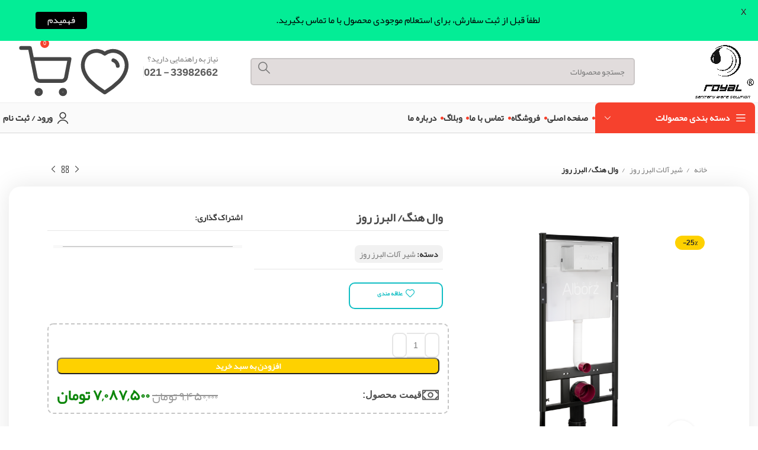

--- FILE ---
content_type: text/html; charset=UTF-8
request_url: https://royal-group.ir/product/%D9%88%D8%A7%D9%84-%D9%87%D9%86%DA%AF-%D8%A7%D9%84%D8%A8%D8%B1%D8%B2-%D8%B1%D9%88%D8%B2/
body_size: 193308
content:
<!DOCTYPE html>
<html dir="rtl" lang="fa-IR">
<head>
	<meta charset="UTF-8">
	<link rel="profile" href="https://gmpg.org/xfn/11">
	<link rel="pingback" href="https://royal-group.ir/xmlrpc.php">

	<meta name='robots' content='index, follow, max-image-preview:large, max-snippet:-1, max-video-preview:-1' />

	<!-- This site is optimized with the Yoast SEO plugin v26.5 - https://yoast.com/wordpress/plugins/seo/ -->
	<title>وال هنگ - رویال گروپ-شیرآلات رویال گروپ</title>
	<meta name="description" content="وال هنگ یک انتخاب عالی برای افرادی است که به دنبال یک سرویس بهداشتی مدرن، کاربردی و بهداشتی هستند. این نوع توالت به سرعت در حال جایگزینی ." />
	<link rel="canonical" href="https://royal-group.ir/product/وال-هنگ-البرز-روز/" />
	<meta property="og:locale" content="fa_IR" />
	<meta property="og:type" content="article" />
	<meta property="og:title" content="وال هنگ - رویال گروپ-شیرآلات رویال گروپ" />
	<meta property="og:description" content="وال هنگ یک انتخاب عالی برای افرادی است که به دنبال یک سرویس بهداشتی مدرن، کاربردی و بهداشتی هستند. این نوع توالت به سرعت در حال جایگزینی ." />
	<meta property="og:url" content="https://royal-group.ir/product/وال-هنگ-البرز-روز/" />
	<meta property="og:site_name" content="رویال گروپ-شیرآلات رویال گروپ" />
	<meta property="article:modified_time" content="2025-10-19T13:14:18+00:00" />
	<meta property="og:image" content="https://royal-group.ir/wp-content/uploads/2024/03/استراکچر-1.png" />
	<meta property="og:image:width" content="1772" />
	<meta property="og:image:height" content="1772" />
	<meta property="og:image:type" content="image/png" />
	<meta name="twitter:card" content="summary_large_image" />
	<meta name="twitter:label1" content="زمان تقریبی برای خواندن" />
	<meta name="twitter:data1" content="3 دقیقه" />
	<script type="application/ld+json" class="yoast-schema-graph">{"@context":"https://schema.org","@graph":[{"@type":"WebPage","@id":"https://royal-group.ir/product/%d9%88%d8%a7%d9%84-%d9%87%d9%86%da%af-%d8%a7%d9%84%d8%a8%d8%b1%d8%b2-%d8%b1%d9%88%d8%b2/","url":"https://royal-group.ir/product/%d9%88%d8%a7%d9%84-%d9%87%d9%86%da%af-%d8%a7%d9%84%d8%a8%d8%b1%d8%b2-%d8%b1%d9%88%d8%b2/","name":"وال هنگ - رویال گروپ-شیرآلات رویال گروپ","isPartOf":{"@id":"https://royal-group.ir/#website"},"primaryImageOfPage":{"@id":"https://royal-group.ir/product/%d9%88%d8%a7%d9%84-%d9%87%d9%86%da%af-%d8%a7%d9%84%d8%a8%d8%b1%d8%b2-%d8%b1%d9%88%d8%b2/#primaryimage"},"image":{"@id":"https://royal-group.ir/product/%d9%88%d8%a7%d9%84-%d9%87%d9%86%da%af-%d8%a7%d9%84%d8%a8%d8%b1%d8%b2-%d8%b1%d9%88%d8%b2/#primaryimage"},"thumbnailUrl":"https://royal-group.ir/wp-content/uploads/2024/03/استراکچر-1.png","datePublished":"2024-03-10T13:53:30+00:00","dateModified":"2025-10-19T13:14:18+00:00","description":"وال هنگ یک انتخاب عالی برای افرادی است که به دنبال یک سرویس بهداشتی مدرن، کاربردی و بهداشتی هستند. این نوع توالت به سرعت در حال جایگزینی .","breadcrumb":{"@id":"https://royal-group.ir/product/%d9%88%d8%a7%d9%84-%d9%87%d9%86%da%af-%d8%a7%d9%84%d8%a8%d8%b1%d8%b2-%d8%b1%d9%88%d8%b2/#breadcrumb"},"inLanguage":"fa-IR","potentialAction":[{"@type":"ReadAction","target":["https://royal-group.ir/product/%d9%88%d8%a7%d9%84-%d9%87%d9%86%da%af-%d8%a7%d9%84%d8%a8%d8%b1%d8%b2-%d8%b1%d9%88%d8%b2/"]}]},{"@type":"ImageObject","inLanguage":"fa-IR","@id":"https://royal-group.ir/product/%d9%88%d8%a7%d9%84-%d9%87%d9%86%da%af-%d8%a7%d9%84%d8%a8%d8%b1%d8%b2-%d8%b1%d9%88%d8%b2/#primaryimage","url":"https://royal-group.ir/wp-content/uploads/2024/03/استراکچر-1.png","contentUrl":"https://royal-group.ir/wp-content/uploads/2024/03/استراکچر-1.png","width":1772,"height":1772,"caption":"استراکچر فلاشتانک توکار دیواری وال هنگ البرز روز"},{"@type":"BreadcrumbList","@id":"https://royal-group.ir/product/%d9%88%d8%a7%d9%84-%d9%87%d9%86%da%af-%d8%a7%d9%84%d8%a8%d8%b1%d8%b2-%d8%b1%d9%88%d8%b2/#breadcrumb","itemListElement":[{"@type":"ListItem","position":1,"name":"خانه","item":"https://royal-group.ir/"},{"@type":"ListItem","position":2,"name":"فروشگاه","item":"https://royal-group.ir/shop/"},{"@type":"ListItem","position":3,"name":"وال هنگ/ البرز روز"}]},{"@type":"WebSite","@id":"https://royal-group.ir/#website","url":"https://royal-group.ir/","name":"رویال گروپ-شیرآلات رویال گروپ","description":"مرجع فروش شیر آلات","publisher":{"@id":"https://royal-group.ir/#organization"},"potentialAction":[{"@type":"SearchAction","target":{"@type":"EntryPoint","urlTemplate":"https://royal-group.ir/?s={search_term_string}"},"query-input":{"@type":"PropertyValueSpecification","valueRequired":true,"valueName":"search_term_string"}}],"inLanguage":"fa-IR"},{"@type":"Organization","@id":"https://royal-group.ir/#organization","name":"رویال گروپ-شیرآلات رویال گروپ","url":"https://royal-group.ir/","logo":{"@type":"ImageObject","inLanguage":"fa-IR","@id":"https://royal-group.ir/#/schema/logo/image/","url":"https://royal-group.ir/wp-content/uploads/2023/04/logo-1.png","contentUrl":"https://royal-group.ir/wp-content/uploads/2023/04/logo-1.png","width":301,"height":103,"caption":"رویال گروپ-شیرآلات رویال گروپ"},"image":{"@id":"https://royal-group.ir/#/schema/logo/image/"}}]}</script>
	<!-- / Yoast SEO plugin. -->


<link rel='dns-prefetch' href='//fonts.googleapis.com' />
<link rel="alternate" type="application/rss+xml" title="رویال گروپ-شیرآلات رویال گروپ &raquo; خوراک" href="https://royal-group.ir/feed/" />
<link rel="alternate" type="application/rss+xml" title="رویال گروپ-شیرآلات رویال گروپ &raquo; خوراک دیدگاه‌ها" href="https://royal-group.ir/comments/feed/" />
<link rel="alternate" type="application/rss+xml" title="رویال گروپ-شیرآلات رویال گروپ &raquo; وال هنگ/ البرز روز خوراک دیدگاه‌ها" href="https://royal-group.ir/product/%d9%88%d8%a7%d9%84-%d9%87%d9%86%da%af-%d8%a7%d9%84%d8%a8%d8%b1%d8%b2-%d8%b1%d9%88%d8%b2/feed/" />
<link rel="alternate" title="oEmbed (JSON)" type="application/json+oembed" href="https://royal-group.ir/wp-json/oembed/1.0/embed?url=https%3A%2F%2Froyal-group.ir%2Fproduct%2F%25d9%2588%25d8%25a7%25d9%2584-%25d9%2587%25d9%2586%25da%25af-%25d8%25a7%25d9%2584%25d8%25a8%25d8%25b1%25d8%25b2-%25d8%25b1%25d9%2588%25d8%25b2%2F" />
<link rel="alternate" title="oEmbed (XML)" type="text/xml+oembed" href="https://royal-group.ir/wp-json/oembed/1.0/embed?url=https%3A%2F%2Froyal-group.ir%2Fproduct%2F%25d9%2588%25d8%25a7%25d9%2584-%25d9%2587%25d9%2586%25da%25af-%25d8%25a7%25d9%2584%25d8%25a8%25d8%25b1%25d8%25b2-%25d8%25b1%25d9%2588%25d8%25b2%2F&#038;format=xml" />
<style id='wp-img-auto-sizes-contain-inline-css' type='text/css'>
img:is([sizes=auto i],[sizes^="auto," i]){contain-intrinsic-size:3000px 1500px}
/*# sourceURL=wp-img-auto-sizes-contain-inline-css */
</style>
<link rel='stylesheet' id='wp-block-library-rtl-css' href='https://royal-group.ir/wp-includes/css/dist/block-library/style-rtl.min.css?ver=6.9' type='text/css' media='all' />
<style id='classic-theme-styles-inline-css' type='text/css'>
/*! This file is auto-generated */
.wp-block-button__link{color:#fff;background-color:#32373c;border-radius:9999px;box-shadow:none;text-decoration:none;padding:calc(.667em + 2px) calc(1.333em + 2px);font-size:1.125em}.wp-block-file__button{background:#32373c;color:#fff;text-decoration:none}
/*# sourceURL=/wp-includes/css/classic-themes.min.css */
</style>
<style id='global-styles-inline-css' type='text/css'>
:root{--wp--preset--aspect-ratio--square: 1;--wp--preset--aspect-ratio--4-3: 4/3;--wp--preset--aspect-ratio--3-4: 3/4;--wp--preset--aspect-ratio--3-2: 3/2;--wp--preset--aspect-ratio--2-3: 2/3;--wp--preset--aspect-ratio--16-9: 16/9;--wp--preset--aspect-ratio--9-16: 9/16;--wp--preset--color--black: #000000;--wp--preset--color--cyan-bluish-gray: #abb8c3;--wp--preset--color--white: #ffffff;--wp--preset--color--pale-pink: #f78da7;--wp--preset--color--vivid-red: #cf2e2e;--wp--preset--color--luminous-vivid-orange: #ff6900;--wp--preset--color--luminous-vivid-amber: #fcb900;--wp--preset--color--light-green-cyan: #7bdcb5;--wp--preset--color--vivid-green-cyan: #00d084;--wp--preset--color--pale-cyan-blue: #8ed1fc;--wp--preset--color--vivid-cyan-blue: #0693e3;--wp--preset--color--vivid-purple: #9b51e0;--wp--preset--gradient--vivid-cyan-blue-to-vivid-purple: linear-gradient(135deg,rgb(6,147,227) 0%,rgb(155,81,224) 100%);--wp--preset--gradient--light-green-cyan-to-vivid-green-cyan: linear-gradient(135deg,rgb(122,220,180) 0%,rgb(0,208,130) 100%);--wp--preset--gradient--luminous-vivid-amber-to-luminous-vivid-orange: linear-gradient(135deg,rgb(252,185,0) 0%,rgb(255,105,0) 100%);--wp--preset--gradient--luminous-vivid-orange-to-vivid-red: linear-gradient(135deg,rgb(255,105,0) 0%,rgb(207,46,46) 100%);--wp--preset--gradient--very-light-gray-to-cyan-bluish-gray: linear-gradient(135deg,rgb(238,238,238) 0%,rgb(169,184,195) 100%);--wp--preset--gradient--cool-to-warm-spectrum: linear-gradient(135deg,rgb(74,234,220) 0%,rgb(151,120,209) 20%,rgb(207,42,186) 40%,rgb(238,44,130) 60%,rgb(251,105,98) 80%,rgb(254,248,76) 100%);--wp--preset--gradient--blush-light-purple: linear-gradient(135deg,rgb(255,206,236) 0%,rgb(152,150,240) 100%);--wp--preset--gradient--blush-bordeaux: linear-gradient(135deg,rgb(254,205,165) 0%,rgb(254,45,45) 50%,rgb(107,0,62) 100%);--wp--preset--gradient--luminous-dusk: linear-gradient(135deg,rgb(255,203,112) 0%,rgb(199,81,192) 50%,rgb(65,88,208) 100%);--wp--preset--gradient--pale-ocean: linear-gradient(135deg,rgb(255,245,203) 0%,rgb(182,227,212) 50%,rgb(51,167,181) 100%);--wp--preset--gradient--electric-grass: linear-gradient(135deg,rgb(202,248,128) 0%,rgb(113,206,126) 100%);--wp--preset--gradient--midnight: linear-gradient(135deg,rgb(2,3,129) 0%,rgb(40,116,252) 100%);--wp--preset--font-size--small: 13px;--wp--preset--font-size--medium: 20px;--wp--preset--font-size--large: 36px;--wp--preset--font-size--x-large: 42px;--wp--preset--spacing--20: 0.44rem;--wp--preset--spacing--30: 0.67rem;--wp--preset--spacing--40: 1rem;--wp--preset--spacing--50: 1.5rem;--wp--preset--spacing--60: 2.25rem;--wp--preset--spacing--70: 3.38rem;--wp--preset--spacing--80: 5.06rem;--wp--preset--shadow--natural: 6px 6px 9px rgba(0, 0, 0, 0.2);--wp--preset--shadow--deep: 12px 12px 50px rgba(0, 0, 0, 0.4);--wp--preset--shadow--sharp: 6px 6px 0px rgba(0, 0, 0, 0.2);--wp--preset--shadow--outlined: 6px 6px 0px -3px rgb(255, 255, 255), 6px 6px rgb(0, 0, 0);--wp--preset--shadow--crisp: 6px 6px 0px rgb(0, 0, 0);}:where(.is-layout-flex){gap: 0.5em;}:where(.is-layout-grid){gap: 0.5em;}body .is-layout-flex{display: flex;}.is-layout-flex{flex-wrap: wrap;align-items: center;}.is-layout-flex > :is(*, div){margin: 0;}body .is-layout-grid{display: grid;}.is-layout-grid > :is(*, div){margin: 0;}:where(.wp-block-columns.is-layout-flex){gap: 2em;}:where(.wp-block-columns.is-layout-grid){gap: 2em;}:where(.wp-block-post-template.is-layout-flex){gap: 1.25em;}:where(.wp-block-post-template.is-layout-grid){gap: 1.25em;}.has-black-color{color: var(--wp--preset--color--black) !important;}.has-cyan-bluish-gray-color{color: var(--wp--preset--color--cyan-bluish-gray) !important;}.has-white-color{color: var(--wp--preset--color--white) !important;}.has-pale-pink-color{color: var(--wp--preset--color--pale-pink) !important;}.has-vivid-red-color{color: var(--wp--preset--color--vivid-red) !important;}.has-luminous-vivid-orange-color{color: var(--wp--preset--color--luminous-vivid-orange) !important;}.has-luminous-vivid-amber-color{color: var(--wp--preset--color--luminous-vivid-amber) !important;}.has-light-green-cyan-color{color: var(--wp--preset--color--light-green-cyan) !important;}.has-vivid-green-cyan-color{color: var(--wp--preset--color--vivid-green-cyan) !important;}.has-pale-cyan-blue-color{color: var(--wp--preset--color--pale-cyan-blue) !important;}.has-vivid-cyan-blue-color{color: var(--wp--preset--color--vivid-cyan-blue) !important;}.has-vivid-purple-color{color: var(--wp--preset--color--vivid-purple) !important;}.has-black-background-color{background-color: var(--wp--preset--color--black) !important;}.has-cyan-bluish-gray-background-color{background-color: var(--wp--preset--color--cyan-bluish-gray) !important;}.has-white-background-color{background-color: var(--wp--preset--color--white) !important;}.has-pale-pink-background-color{background-color: var(--wp--preset--color--pale-pink) !important;}.has-vivid-red-background-color{background-color: var(--wp--preset--color--vivid-red) !important;}.has-luminous-vivid-orange-background-color{background-color: var(--wp--preset--color--luminous-vivid-orange) !important;}.has-luminous-vivid-amber-background-color{background-color: var(--wp--preset--color--luminous-vivid-amber) !important;}.has-light-green-cyan-background-color{background-color: var(--wp--preset--color--light-green-cyan) !important;}.has-vivid-green-cyan-background-color{background-color: var(--wp--preset--color--vivid-green-cyan) !important;}.has-pale-cyan-blue-background-color{background-color: var(--wp--preset--color--pale-cyan-blue) !important;}.has-vivid-cyan-blue-background-color{background-color: var(--wp--preset--color--vivid-cyan-blue) !important;}.has-vivid-purple-background-color{background-color: var(--wp--preset--color--vivid-purple) !important;}.has-black-border-color{border-color: var(--wp--preset--color--black) !important;}.has-cyan-bluish-gray-border-color{border-color: var(--wp--preset--color--cyan-bluish-gray) !important;}.has-white-border-color{border-color: var(--wp--preset--color--white) !important;}.has-pale-pink-border-color{border-color: var(--wp--preset--color--pale-pink) !important;}.has-vivid-red-border-color{border-color: var(--wp--preset--color--vivid-red) !important;}.has-luminous-vivid-orange-border-color{border-color: var(--wp--preset--color--luminous-vivid-orange) !important;}.has-luminous-vivid-amber-border-color{border-color: var(--wp--preset--color--luminous-vivid-amber) !important;}.has-light-green-cyan-border-color{border-color: var(--wp--preset--color--light-green-cyan) !important;}.has-vivid-green-cyan-border-color{border-color: var(--wp--preset--color--vivid-green-cyan) !important;}.has-pale-cyan-blue-border-color{border-color: var(--wp--preset--color--pale-cyan-blue) !important;}.has-vivid-cyan-blue-border-color{border-color: var(--wp--preset--color--vivid-cyan-blue) !important;}.has-vivid-purple-border-color{border-color: var(--wp--preset--color--vivid-purple) !important;}.has-vivid-cyan-blue-to-vivid-purple-gradient-background{background: var(--wp--preset--gradient--vivid-cyan-blue-to-vivid-purple) !important;}.has-light-green-cyan-to-vivid-green-cyan-gradient-background{background: var(--wp--preset--gradient--light-green-cyan-to-vivid-green-cyan) !important;}.has-luminous-vivid-amber-to-luminous-vivid-orange-gradient-background{background: var(--wp--preset--gradient--luminous-vivid-amber-to-luminous-vivid-orange) !important;}.has-luminous-vivid-orange-to-vivid-red-gradient-background{background: var(--wp--preset--gradient--luminous-vivid-orange-to-vivid-red) !important;}.has-very-light-gray-to-cyan-bluish-gray-gradient-background{background: var(--wp--preset--gradient--very-light-gray-to-cyan-bluish-gray) !important;}.has-cool-to-warm-spectrum-gradient-background{background: var(--wp--preset--gradient--cool-to-warm-spectrum) !important;}.has-blush-light-purple-gradient-background{background: var(--wp--preset--gradient--blush-light-purple) !important;}.has-blush-bordeaux-gradient-background{background: var(--wp--preset--gradient--blush-bordeaux) !important;}.has-luminous-dusk-gradient-background{background: var(--wp--preset--gradient--luminous-dusk) !important;}.has-pale-ocean-gradient-background{background: var(--wp--preset--gradient--pale-ocean) !important;}.has-electric-grass-gradient-background{background: var(--wp--preset--gradient--electric-grass) !important;}.has-midnight-gradient-background{background: var(--wp--preset--gradient--midnight) !important;}.has-small-font-size{font-size: var(--wp--preset--font-size--small) !important;}.has-medium-font-size{font-size: var(--wp--preset--font-size--medium) !important;}.has-large-font-size{font-size: var(--wp--preset--font-size--large) !important;}.has-x-large-font-size{font-size: var(--wp--preset--font-size--x-large) !important;}
:where(.wp-block-post-template.is-layout-flex){gap: 1.25em;}:where(.wp-block-post-template.is-layout-grid){gap: 1.25em;}
:where(.wp-block-term-template.is-layout-flex){gap: 1.25em;}:where(.wp-block-term-template.is-layout-grid){gap: 1.25em;}
:where(.wp-block-columns.is-layout-flex){gap: 2em;}:where(.wp-block-columns.is-layout-grid){gap: 2em;}
:root :where(.wp-block-pullquote){font-size: 1.5em;line-height: 1.6;}
/*# sourceURL=global-styles-inline-css */
</style>
<link rel='stylesheet' id='google-fonts-css' href='https://fonts.googleapis.com/css?family=Lato%3A400%2C500%2C600%2C700%7CInherit%3A400%2C500%2C600%2C700&#038;ver=2.8.6' type='text/css' media='all' />
<style id='woocommerce-inline-inline-css' type='text/css'>
.woocommerce form .form-row .required { visibility: visible; }
/*# sourceURL=woocommerce-inline-inline-css */
</style>
<link rel='stylesheet' id='elementor-icons-css' href='https://royal-group.ir/wp-content/plugins/elementor/assets/lib/eicons/css/elementor-icons.min.css?ver=5.44.0' type='text/css' media='all' />
<link rel='stylesheet' id='elementor-frontend-css' href='https://royal-group.ir/wp-content/plugins/elementor/assets/css/frontend-rtl.min.css?ver=3.33.4' type='text/css' media='all' />
<link rel='stylesheet' id='elementor-post-5-css' href='https://royal-group.ir/wp-content/uploads/elementor/css/post-5.css?ver=1767576673' type='text/css' media='all' />
<link rel='stylesheet' id='bootstrap-css' href='https://royal-group.ir/wp-content/themes/woodmart/css/bootstrap-light.min.css?ver=7.4.3' type='text/css' media='all' />
<link rel='stylesheet' id='woodmart-style-css' href='https://royal-group.ir/wp-content/themes/woodmart/css/parts/base-rtl.min.css?ver=7.4.3' type='text/css' media='all' />
<link rel='stylesheet' id='wd-widget-wd-layered-nav-css' href='https://royal-group.ir/wp-content/themes/woodmart/css/parts/woo-widget-wd-layered-nav.min.css?ver=7.4.3' type='text/css' media='all' />
<link rel='stylesheet' id='wd-woo-mod-swatches-base-css' href='https://royal-group.ir/wp-content/themes/woodmart/css/parts/woo-mod-swatches-base.min.css?ver=7.4.3' type='text/css' media='all' />
<link rel='stylesheet' id='wd-woo-mod-swatches-filter-css' href='https://royal-group.ir/wp-content/themes/woodmart/css/parts/woo-mod-swatches-filter.min.css?ver=7.4.3' type='text/css' media='all' />
<link rel='stylesheet' id='wd-widget-slider-price-filter-css' href='https://royal-group.ir/wp-content/themes/woodmart/css/parts/woo-widget-slider-price-filter.min.css?ver=7.4.3' type='text/css' media='all' />
<link rel='stylesheet' id='wd-widget-woo-other-css' href='https://royal-group.ir/wp-content/themes/woodmart/css/parts/woo-widget-other.min.css?ver=7.4.3' type='text/css' media='all' />
<link rel='stylesheet' id='wd-wp-gutenberg-css' href='https://royal-group.ir/wp-content/themes/woodmart/css/parts/wp-gutenberg-rtl.min.css?ver=7.4.3' type='text/css' media='all' />
<link rel='stylesheet' id='wd-wpcf7-css' href='https://royal-group.ir/wp-content/themes/woodmart/css/parts/int-wpcf7.min.css?ver=7.4.3' type='text/css' media='all' />
<link rel='stylesheet' id='wd-elementor-base-css' href='https://royal-group.ir/wp-content/themes/woodmart/css/parts/int-elem-base-rtl.min.css?ver=7.4.3' type='text/css' media='all' />
<link rel='stylesheet' id='wd-elementor-pro-base-css' href='https://royal-group.ir/wp-content/themes/woodmart/css/parts/int-elementor-pro-rtl.min.css?ver=7.4.3' type='text/css' media='all' />
<link rel='stylesheet' id='wd-woocommerce-base-css' href='https://royal-group.ir/wp-content/themes/woodmart/css/parts/woocommerce-base-rtl.min.css?ver=7.4.3' type='text/css' media='all' />
<link rel='stylesheet' id='wd-mod-star-rating-css' href='https://royal-group.ir/wp-content/themes/woodmart/css/parts/mod-star-rating.min.css?ver=7.4.3' type='text/css' media='all' />
<link rel='stylesheet' id='wd-woo-el-track-order-css' href='https://royal-group.ir/wp-content/themes/woodmart/css/parts/woo-el-track-order.min.css?ver=7.4.3' type='text/css' media='all' />
<link rel='stylesheet' id='wd-woocommerce-block-notices-css' href='https://royal-group.ir/wp-content/themes/woodmart/css/parts/woo-mod-block-notices-rtl.min.css?ver=7.4.3' type='text/css' media='all' />
<link rel='stylesheet' id='wd-woo-gutenberg-css' href='https://royal-group.ir/wp-content/themes/woodmart/css/parts/woo-gutenberg-rtl.min.css?ver=7.4.3' type='text/css' media='all' />
<link rel='stylesheet' id='wd-woo-mod-quantity-css' href='https://royal-group.ir/wp-content/themes/woodmart/css/parts/woo-mod-quantity.min.css?ver=7.4.3' type='text/css' media='all' />
<link rel='stylesheet' id='wd-woo-single-prod-el-base-css' href='https://royal-group.ir/wp-content/themes/woodmart/css/parts/woo-single-prod-el-base.min.css?ver=7.4.3' type='text/css' media='all' />
<link rel='stylesheet' id='wd-woo-mod-stock-status-css' href='https://royal-group.ir/wp-content/themes/woodmart/css/parts/woo-mod-stock-status.min.css?ver=7.4.3' type='text/css' media='all' />
<link rel='stylesheet' id='wd-woo-mod-shop-attributes-css' href='https://royal-group.ir/wp-content/themes/woodmart/css/parts/woo-mod-shop-attributes-rtl.min.css?ver=7.4.3' type='text/css' media='all' />
<link rel='stylesheet' id='wd-header-base-css' href='https://royal-group.ir/wp-content/themes/woodmart/css/parts/header-base-rtl.min.css?ver=7.4.3' type='text/css' media='all' />
<link rel='stylesheet' id='wd-mod-tools-css' href='https://royal-group.ir/wp-content/themes/woodmart/css/parts/mod-tools.min.css?ver=7.4.3' type='text/css' media='all' />
<link rel='stylesheet' id='wd-header-elements-base-css' href='https://royal-group.ir/wp-content/themes/woodmart/css/parts/header-el-base-rtl.min.css?ver=7.4.3' type='text/css' media='all' />
<link rel='stylesheet' id='wd-social-icons-css' href='https://royal-group.ir/wp-content/themes/woodmart/css/parts/el-social-icons.min.css?ver=7.4.3' type='text/css' media='all' />
<link rel='stylesheet' id='wd-header-search-css' href='https://royal-group.ir/wp-content/themes/woodmart/css/parts/header-el-search-rtl.min.css?ver=7.4.3' type='text/css' media='all' />
<link rel='stylesheet' id='wd-header-search-form-css' href='https://royal-group.ir/wp-content/themes/woodmart/css/parts/header-el-search-form-rtl.min.css?ver=7.4.3' type='text/css' media='all' />
<link rel='stylesheet' id='wd-wd-search-results-css' href='https://royal-group.ir/wp-content/themes/woodmart/css/parts/wd-search-results-rtl.min.css?ver=7.4.3' type='text/css' media='all' />
<link rel='stylesheet' id='wd-wd-search-form-css' href='https://royal-group.ir/wp-content/themes/woodmart/css/parts/wd-search-form-rtl.min.css?ver=7.4.3' type='text/css' media='all' />
<link rel='stylesheet' id='wd-info-box-css' href='https://royal-group.ir/wp-content/themes/woodmart/css/parts/el-info-box-rtl.min.css?ver=7.4.3' type='text/css' media='all' />
<link rel='stylesheet' id='wd-header-cart-side-css' href='https://royal-group.ir/wp-content/themes/woodmart/css/parts/header-el-cart-side.min.css?ver=7.4.3' type='text/css' media='all' />
<link rel='stylesheet' id='wd-header-cart-css' href='https://royal-group.ir/wp-content/themes/woodmart/css/parts/header-el-cart-rtl.min.css?ver=7.4.3' type='text/css' media='all' />
<link rel='stylesheet' id='wd-widget-shopping-cart-css' href='https://royal-group.ir/wp-content/themes/woodmart/css/parts/woo-widget-shopping-cart-rtl.min.css?ver=7.4.3' type='text/css' media='all' />
<link rel='stylesheet' id='wd-widget-product-list-css' href='https://royal-group.ir/wp-content/themes/woodmart/css/parts/woo-widget-product-list-rtl.min.css?ver=7.4.3' type='text/css' media='all' />
<link rel='stylesheet' id='wd-header-mobile-nav-dropdown-css' href='https://royal-group.ir/wp-content/themes/woodmart/css/parts/header-el-mobile-nav-dropdown.min.css?ver=7.4.3' type='text/css' media='all' />
<link rel='stylesheet' id='wd-header-categories-nav-css' href='https://royal-group.ir/wp-content/themes/woodmart/css/parts/header-el-category-nav.min.css?ver=7.4.3' type='text/css' media='all' />
<link rel='stylesheet' id='wd-mod-nav-vertical-css' href='https://royal-group.ir/wp-content/themes/woodmart/css/parts/mod-nav-vertical-rtl.min.css?ver=7.4.3' type='text/css' media='all' />
<link rel='stylesheet' id='wd-mod-nav-vertical-design-default-css' href='https://royal-group.ir/wp-content/themes/woodmart/css/parts/mod-nav-vertical-design-default.min.css?ver=7.4.3' type='text/css' media='all' />
<link rel='stylesheet' id='wd-header-my-account-dropdown-css' href='https://royal-group.ir/wp-content/themes/woodmart/css/parts/header-el-my-account-dropdown-rtl.min.css?ver=7.4.3' type='text/css' media='all' />
<link rel='stylesheet' id='wd-woo-mod-login-form-css' href='https://royal-group.ir/wp-content/themes/woodmart/css/parts/woo-mod-login-form.min.css?ver=7.4.3' type='text/css' media='all' />
<link rel='stylesheet' id='wd-header-my-account-css' href='https://royal-group.ir/wp-content/themes/woodmart/css/parts/header-el-my-account-rtl.min.css?ver=7.4.3' type='text/css' media='all' />
<link rel='stylesheet' id='wd-woo-single-prod-builder-css' href='https://royal-group.ir/wp-content/themes/woodmart/css/parts/woo-single-prod-builder.min.css?ver=7.4.3' type='text/css' media='all' />
<link rel='stylesheet' id='wd-woo-single-prod-el-navigation-css' href='https://royal-group.ir/wp-content/themes/woodmart/css/parts/woo-single-prod-el-navigation-rtl.min.css?ver=7.4.3' type='text/css' media='all' />
<link rel='stylesheet' id='wd-woo-single-prod-el-gallery-css' href='https://royal-group.ir/wp-content/themes/woodmart/css/parts/woo-single-prod-el-gallery.min.css?ver=7.4.3' type='text/css' media='all' />
<link rel='stylesheet' id='wd-woo-single-prod-el-gallery-opt-thumb-left-desktop-css' href='https://royal-group.ir/wp-content/themes/woodmart/css/parts/woo-single-prod-el-gallery-opt-thumb-left-desktop.min.css?ver=7.4.3' type='text/css' media='all' />
<link rel='stylesheet' id='wd-swiper-css' href='https://royal-group.ir/wp-content/themes/woodmart/css/parts/lib-swiper-rtl.min.css?ver=7.4.3' type='text/css' media='all' />
<link rel='stylesheet' id='wd-woo-mod-product-labels-css' href='https://royal-group.ir/wp-content/themes/woodmart/css/parts/woo-mod-product-labels.min.css?ver=7.4.3' type='text/css' media='all' />
<link rel='stylesheet' id='wd-swiper-arrows-css' href='https://royal-group.ir/wp-content/themes/woodmart/css/parts/lib-swiper-arrows-rtl.min.css?ver=7.4.3' type='text/css' media='all' />
<link rel='stylesheet' id='wd-photoswipe-css' href='https://royal-group.ir/wp-content/themes/woodmart/css/parts/lib-photoswipe-rtl.min.css?ver=7.4.3' type='text/css' media='all' />
<link rel='stylesheet' id='wd-woo-single-prod-el-add-to-cart-opt-design-justify-builder-css' href='https://royal-group.ir/wp-content/themes/woodmart/css/parts/woo-single-prod-el-add-to-cart-opt-design-justify-builder.min.css?ver=7.4.3' type='text/css' media='all' />
<link rel='stylesheet' id='wd-mod-comments-css' href='https://royal-group.ir/wp-content/themes/woodmart/css/parts/mod-comments-rtl.min.css?ver=7.4.3' type='text/css' media='all' />
<link rel='stylesheet' id='wd-woo-single-prod-el-reviews-css' href='https://royal-group.ir/wp-content/themes/woodmart/css/parts/woo-single-prod-el-reviews.min.css?ver=7.4.3' type='text/css' media='all' />
<link rel='stylesheet' id='wd-woo-single-prod-el-reviews-style-1-css' href='https://royal-group.ir/wp-content/themes/woodmart/css/parts/woo-single-prod-el-reviews-style-1.min.css?ver=7.4.3' type='text/css' media='all' />
<link rel='stylesheet' id='wd-tabs-css' href='https://royal-group.ir/wp-content/themes/woodmart/css/parts/el-tabs-rtl.min.css?ver=7.4.3' type='text/css' media='all' />
<link rel='stylesheet' id='wd-woo-single-prod-el-tabs-opt-layout-tabs-css' href='https://royal-group.ir/wp-content/themes/woodmart/css/parts/woo-single-prod-el-tabs-opt-layout-tabs.min.css?ver=7.4.3' type='text/css' media='all' />
<link rel='stylesheet' id='wd-widget-collapse-css' href='https://royal-group.ir/wp-content/themes/woodmart/css/parts/opt-widget-collapse.min.css?ver=7.4.3' type='text/css' media='all' />
<link rel='stylesheet' id='wd-footer-base-css' href='https://royal-group.ir/wp-content/themes/woodmart/css/parts/footer-base-rtl.min.css?ver=7.4.3' type='text/css' media='all' />
<link rel='stylesheet' id='wd-scroll-top-css' href='https://royal-group.ir/wp-content/themes/woodmart/css/parts/opt-scrolltotop-rtl.min.css?ver=7.4.3' type='text/css' media='all' />
<link rel='stylesheet' id='wd-bottom-toolbar-css' href='https://royal-group.ir/wp-content/themes/woodmart/css/parts/opt-bottom-toolbar-rtl.min.css?ver=7.4.3' type='text/css' media='all' />
<link rel='stylesheet' id='xts-style-default_header-css' href='https://royal-group.ir/wp-content/uploads/2025/05/xts-default_header-1747032654.css?ver=7.4.3' type='text/css' media='all' />
<link rel='stylesheet' id='xts-style-theme_settings_default-css' href='https://royal-group.ir/wp-content/uploads/2025/11/xts-theme_settings_default-1763549208.css?ver=7.4.3' type='text/css' media='all' />
<script type="text/javascript" src="https://royal-group.ir/wp-includes/js/jquery/jquery.min.js?ver=3.7.1" id="jquery-core-js"></script>
<script type="text/javascript" src="https://royal-group.ir/wp-includes/js/jquery/jquery-migrate.min.js?ver=3.4.1" id="jquery-migrate-js"></script>
<script type="text/javascript" src="https://royal-group.ir/wp-content/plugins/woocommerce/assets/js/jquery-blockui/jquery.blockUI.min.js?ver=2.7.0-wc.10.4.3" id="wc-jquery-blockui-js" defer="defer" data-wp-strategy="defer"></script>
<script type="text/javascript" id="wc-add-to-cart-js-extra">
/* <![CDATA[ */
var wc_add_to_cart_params = {"ajax_url":"/wp-admin/admin-ajax.php","wc_ajax_url":"/?wc-ajax=%%endpoint%%","i18n_view_cart":"\u0645\u0634\u0627\u0647\u062f\u0647 \u0633\u0628\u062f \u062e\u0631\u06cc\u062f","cart_url":"https://royal-group.ir/cart/","is_cart":"","cart_redirect_after_add":"no"};
//# sourceURL=wc-add-to-cart-js-extra
/* ]]> */
</script>
<script type="text/javascript" src="https://royal-group.ir/wp-content/plugins/woocommerce/assets/js/frontend/add-to-cart.min.js?ver=10.4.3" id="wc-add-to-cart-js" defer="defer" data-wp-strategy="defer"></script>
<script type="text/javascript" src="https://royal-group.ir/wp-content/plugins/woocommerce/assets/js/zoom/jquery.zoom.min.js?ver=1.7.21-wc.10.4.3" id="wc-zoom-js" defer="defer" data-wp-strategy="defer"></script>
<script type="text/javascript" id="wc-single-product-js-extra">
/* <![CDATA[ */
var wc_single_product_params = {"i18n_required_rating_text":"\u062e\u0648\u0627\u0647\u0634\u0645\u0646\u062f\u06cc\u0645 \u06cc\u06a9 \u0631\u062a\u0628\u0647 \u0631\u0627 \u0627\u0646\u062a\u062e\u0627\u0628 \u06a9\u0646\u06cc\u062f","i18n_rating_options":["1 of 5 stars","2 of 5 stars","3 of 5 stars","4 of 5 stars","5 of 5 stars"],"i18n_product_gallery_trigger_text":"\u0645\u0634\u0627\u0647\u062f\u0647 \u06af\u0627\u0644\u0631\u06cc \u062a\u0635\u0627\u0648\u06cc\u0631 \u062f\u0631 \u062d\u0627\u0644\u062a \u062a\u0645\u0627\u0645 \u0635\u0641\u062d\u0647","review_rating_required":"yes","flexslider":{"rtl":true,"animation":"slide","smoothHeight":true,"directionNav":false,"controlNav":"thumbnails","slideshow":false,"animationSpeed":500,"animationLoop":false,"allowOneSlide":false},"zoom_enabled":"","zoom_options":[],"photoswipe_enabled":"","photoswipe_options":{"shareEl":false,"closeOnScroll":false,"history":false,"hideAnimationDuration":0,"showAnimationDuration":0},"flexslider_enabled":""};
//# sourceURL=wc-single-product-js-extra
/* ]]> */
</script>
<script type="text/javascript" src="https://royal-group.ir/wp-content/plugins/woocommerce/assets/js/frontend/single-product.min.js?ver=10.4.3" id="wc-single-product-js" defer="defer" data-wp-strategy="defer"></script>
<script type="text/javascript" src="https://royal-group.ir/wp-content/plugins/woocommerce/assets/js/js-cookie/js.cookie.min.js?ver=2.1.4-wc.10.4.3" id="wc-js-cookie-js" defer="defer" data-wp-strategy="defer"></script>
<script type="text/javascript" id="woocommerce-js-extra">
/* <![CDATA[ */
var woocommerce_params = {"ajax_url":"/wp-admin/admin-ajax.php","wc_ajax_url":"/?wc-ajax=%%endpoint%%","i18n_password_show":"\u0646\u0645\u0627\u06cc\u0634 \u0631\u0645\u0632\u0639\u0628\u0648\u0631","i18n_password_hide":"Hide password"};
//# sourceURL=woocommerce-js-extra
/* ]]> */
</script>
<script type="text/javascript" src="https://royal-group.ir/wp-content/plugins/woocommerce/assets/js/frontend/woocommerce.min.js?ver=10.4.3" id="woocommerce-js" defer="defer" data-wp-strategy="defer"></script>
<script type="text/javascript" src="https://royal-group.ir/wp-content/themes/woodmart/js/libs/device.min.js?ver=7.4.3" id="wd-device-library-js"></script>
<script type="text/javascript" src="https://royal-group.ir/wp-content/themes/woodmart/js/scripts/global/scrollBar.min.js?ver=7.4.3" id="wd-scrollbar-js"></script>
<link rel="https://api.w.org/" href="https://royal-group.ir/wp-json/" /><link rel="alternate" title="JSON" type="application/json" href="https://royal-group.ir/wp-json/wp/v2/product/1755" /><link rel="EditURI" type="application/rsd+xml" title="RSD" href="https://royal-group.ir/xmlrpc.php?rsd" />
<meta name="generator" content="WordPress 6.9" />
<meta name="generator" content="WooCommerce 10.4.3" />
<link rel='shortlink' href='https://royal-group.ir/?p=1755' />
<style id="mystickymenu" type="text/css">#mysticky-nav { width:100%; position: static; height: auto !important; }#mysticky-nav.wrapfixed { position:fixed; left: 0px; margin-top:0px;  z-index: 99990; -webkit-transition: 0.3s; -moz-transition: 0.3s; -o-transition: 0.3s; transition: 0.3s; -ms-filter:"progid:DXImageTransform.Microsoft.Alpha(Opacity=90)"; filter: alpha(opacity=90); opacity:0.9; background-color: #f7f5e7;}#mysticky-nav.wrapfixed .myfixed{ background-color: #f7f5e7; position: relative;top: auto;left: auto;right: auto;}#mysticky-nav .myfixed { margin:0 auto; float:none; border:0px; background:none; max-width:100%; }</style>			<style type="text/css">
																															</style>
			<meta name="theme-color" content="rgb(246,65,45)">					<meta name="viewport" content="width=device-width, initial-scale=1.0, maximum-scale=1.0, user-scalable=no">
										<noscript><style>.woocommerce-product-gallery{ opacity: 1 !important; }</style></noscript>
	<meta name="generator" content="Elementor 3.33.4; features: additional_custom_breakpoints; settings: css_print_method-external, google_font-enabled, font_display-auto">
			<style>
				.e-con.e-parent:nth-of-type(n+4):not(.e-lazyloaded):not(.e-no-lazyload),
				.e-con.e-parent:nth-of-type(n+4):not(.e-lazyloaded):not(.e-no-lazyload) * {
					background-image: none !important;
				}
				@media screen and (max-height: 1024px) {
					.e-con.e-parent:nth-of-type(n+3):not(.e-lazyloaded):not(.e-no-lazyload),
					.e-con.e-parent:nth-of-type(n+3):not(.e-lazyloaded):not(.e-no-lazyload) * {
						background-image: none !important;
					}
				}
				@media screen and (max-height: 640px) {
					.e-con.e-parent:nth-of-type(n+2):not(.e-lazyloaded):not(.e-no-lazyload),
					.e-con.e-parent:nth-of-type(n+2):not(.e-lazyloaded):not(.e-no-lazyload) * {
						background-image: none !important;
					}
				}
			</style>
			<link rel="icon" href="https://royal-group.ir/wp-content/uploads/2024/02/cropped-577_344324324613-32x32.png" sizes="32x32" />
<link rel="icon" href="https://royal-group.ir/wp-content/uploads/2024/02/cropped-577_344324324613-192x192.png" sizes="192x192" />
<link rel="apple-touch-icon" href="https://royal-group.ir/wp-content/uploads/2024/02/cropped-577_344324324613-180x180.png" />
<meta name="msapplication-TileImage" content="https://royal-group.ir/wp-content/uploads/2024/02/cropped-577_344324324613-270x270.png" />

	<style id="mysticky-welcomebar-inline-css">
	.mysticky-welcomebar-fixed , .mysticky-welcomebar-fixed * {
		-webkit-box-sizing: border-box;
		-moz-box-sizing: border-box;
		box-sizing: border-box;
	}
	.mysticky-welcomebar-fixed {
		background-color: #03ed96;
		font-family: inherit;
		position: fixed;
		left: 0;
		right: 0;
		z-index: 9999999;
		opacity: 0;
	}
	.mysticky-welcomebar-fixed-wrap {
		min-height: 60px;
		padding: 20px 50px;
		display: flex;
		align-items: center;
		justify-content: center;
		width: 100%;
		height: 100%;
	}
	.mysticky-welcomebar-fixed-wrap .mysticky-welcomebar-content {
		flex: 1;
		text-align:center;
	}
	.mysticky-welcomebar-animation {
		-webkit-transition: all 1s ease 0s;
		-moz-transition: all 1s ease 0s;
		transition: all 1s ease 0s;
	}
	.mysticky-welcomebar-position-top {
		top:0;
	}
	.mysticky-welcomebar-position-bottom {
		bottom:0;
	}
	.mysticky-welcomebar-position-top.mysticky-welcomebar-entry-effect-slide-in {
		top: -60px;
	}
	.mysticky-welcomebar-position-bottom.mysticky-welcomebar-entry-effect-slide-in {
		bottom: -60px;
	}
	.mysticky-welcomebar-entry-effect-fade {
		opacity: 0;
	}
	.mysticky-welcomebar-entry-effect-none {
		display: none;
	}
	.mysticky-welcomebar-fixed .mysticky-welcomebar-content p a{
		text-decoration: underline;
		text-decoration-thickness: 1px;
		text-underline-offset: 0.25ch;
	}
	.mysticky-welcomebar-fixed .mysticky-welcomebar-content p a,
	.mysticky-welcomebar-fixed .mysticky-welcomebar-content p {
		color: #000000;
		font-size: 16px;
		margin: 0;
		padding: 0;
		line-height: 1.2;
		font-weight: 400;
		font-family:inherit	}
	.mysticky-welcomebar-fixed .mysticky-welcomebar-btn {
		/*padding-left: 30px;*/
		display: none;
		line-height: 1;
		margin-left: 10px;
	}
	.mysticky-welcomebar-fixed.mysticky-welcomebar-btn-desktop .mysticky-welcomebar-btn {
		display: block;
		position: relative;
	}
	.mysticky-welcomebar-fixed .mysticky-welcomebar-btn a {
		background-color: #000000;
		font-family: inherit;
		color: #ffffff;
		border-radius: 4px;
		text-decoration: none;
		display: inline-block;
		vertical-align: top;
		line-height: 1.2;
		font-size: 16px;
		font-weight: 400;
		padding: 5px 20px;
		white-space: nowrap;
	}

				.mysticky-welcomebar-fixed .mysticky-welcomebar-close {
		display: none;
		vertical-align: top;
		width: 30px;
		height: 30px;
		text-align: center;
		line-height: 30px;
		border-radius: 5px;
		color: #000;
		position: absolute;
		top: 5px;
		right: 10px;
		outline: none;		
		text-decoration: none;
		text-shadow: 0 0 0px #fff;
		-webkit-transition: all 0.5s ease 0s;
		-moz-transition: all 0.5s ease 0s;
		transition: all 0.5s ease 0s;
		-webkit-transform-origin: 50% 50%;
		-moz-transform-origin: 50% 50%;
		transform-origin: 50% 50%;
	}
	.mysticky-welcomebar-fixed .mysticky-welcomebar-close:hover {
		opacity: 1;
		-webkit-transform: rotate(180deg);
		-moz-transform: rotate(180deg);
		transform: rotate(180deg);
	}
	.mysticky-welcomebar-fixed .mysticky-welcomebar-close span.dashicons {
		font-size: 27px;
	}
	.mysticky-welcomebar-fixed.mysticky-welcomebar-showx-desktop .mysticky-welcomebar-close {
		display: inline-block;
		cursor: pointer;
	}	
	/* Animated Buttons */
		.mysticky-welcomebar-btn a {
			-webkit-animation-duration: 1s;
			animation-duration: 1s;
		}
		@-webkit-keyframes flash {
			from,
			50%,
			to {
				opacity: 1;
			}

			25%,
			75% {
				opacity: 0;
			}
		}
		@keyframes flash {
			from,
			50%,
			to {
				opacity: 1;
			}

			25%,
			75% {
				opacity: 0;
			}
		}
		.mysticky-welcomebar-attention-flash.animation-start .mysticky-welcomebar-btn a {
			-webkit-animation-name: flash;
			animation-name: flash;
		}
		
		@keyframes shake {
			from,
			to {
				-webkit-transform: translate3d(0, 0, 0);
				transform: translate3d(0, 0, 0);
			}

			10%,
			30%,
			50%,
			70%,
			90% {
				-webkit-transform: translate3d(-10px, 0, 0);
				transform: translate3d(-10px, 0, 0);
			}

			20%,
			40%,
			60%,
			80% {
				-webkit-transform: translate3d(10px, 0, 0);
				transform: translate3d(10px, 0, 0);
			}
		}

		.mysticky-welcomebar-attention-shake.animation-start .mysticky-welcomebar-btn a {
			-webkit-animation-name: shake;
			animation-name: shake;
		}
		
		@-webkit-keyframes swing {
			20% {
				-webkit-transform: rotate3d(0, 0, 1, 15deg);
				transform: rotate3d(0, 0, 1, 15deg);
			}

			40% {
				-webkit-transform: rotate3d(0, 0, 1, -10deg);
				transform: rotate3d(0, 0, 1, -10deg);
			}

			60% {
				-webkit-transform: rotate3d(0, 0, 1, 5deg);
				transform: rotate3d(0, 0, 1, 5deg);
			}

			80% {
				-webkit-transform: rotate3d(0, 0, 1, -5deg);
				transform: rotate3d(0, 0, 1, -5deg);
			}
	
			to {
				-webkit-transform: rotate3d(0, 0, 1, 0deg);
				transform: rotate3d(0, 0, 1, 0deg);
			}
		}

		@keyframes swing {
			20% {
				-webkit-transform: rotate3d(0, 0, 1, 15deg);
				transform: rotate3d(0, 0, 1, 15deg);
			}

			40% {
				-webkit-transform: rotate3d(0, 0, 1, -10deg);
				transform: rotate3d(0, 0, 1, -10deg);
			}

			60% {
				-webkit-transform: rotate3d(0, 0, 1, 5deg);
				transform: rotate3d(0, 0, 1, 5deg);
			}

			80% {
				-webkit-transform: rotate3d(0, 0, 1, -5deg);
				transform: rotate3d(0, 0, 1, -5deg);
			}

			to {
				-webkit-transform: rotate3d(0, 0, 1, 0deg);
				transform: rotate3d(0, 0, 1, 0deg);
			}
		}

		.mysticky-welcomebar-attention-swing.animation-start .mysticky-welcomebar-btn a {
			-webkit-transform-origin: top center;
			transform-origin: top center;
			-webkit-animation-name: swing;
			animation-name: swing;
		}
		
		@-webkit-keyframes tada {
			from {
				-webkit-transform: scale3d(1, 1, 1);
				transform: scale3d(1, 1, 1);
			}

			10%,
			20% {
				-webkit-transform: scale3d(0.9, 0.9, 0.9) rotate3d(0, 0, 1, -3deg);
				transform: scale3d(0.9, 0.9, 0.9) rotate3d(0, 0, 1, -3deg);
			}

			30%,
			50%,
			70%,
			90% {
				-webkit-transform: scale3d(1.1, 1.1, 1.1) rotate3d(0, 0, 1, 3deg);
				transform: scale3d(1.1, 1.1, 1.1) rotate3d(0, 0, 1, 3deg);
			}

			40%,
			60%,
			80% {
				-webkit-transform: scale3d(1.1, 1.1, 1.1) rotate3d(0, 0, 1, -3deg);
				transform: scale3d(1.1, 1.1, 1.1) rotate3d(0, 0, 1, -3deg);
			}

			to {
				-webkit-transform: scale3d(1, 1, 1);
				transform: scale3d(1, 1, 1);
			}
		}

		@keyframes tada {
			from {
				-webkit-transform: scale3d(1, 1, 1);
				transform: scale3d(1, 1, 1);
			}

			10%,
			20% {
				-webkit-transform: scale3d(0.9, 0.9, 0.9) rotate3d(0, 0, 1, -3deg);
				transform: scale3d(0.9, 0.9, 0.9) rotate3d(0, 0, 1, -3deg);
			}

			30%,
			50%,
			70%,
			90% {
				-webkit-transform: scale3d(1.1, 1.1, 1.1) rotate3d(0, 0, 1, 3deg);
				transform: scale3d(1.1, 1.1, 1.1) rotate3d(0, 0, 1, 3deg);
			}

			40%,
			60%,
			80% {
				-webkit-transform: scale3d(1.1, 1.1, 1.1) rotate3d(0, 0, 1, -3deg);
				transform: scale3d(1.1, 1.1, 1.1) rotate3d(0, 0, 1, -3deg);
			}

			to {
				-webkit-transform: scale3d(1, 1, 1);
				transform: scale3d(1, 1, 1);
			}
		}

		.mysticky-welcomebar-attention-tada.animation-start .mysticky-welcomebar-btn a {
			-webkit-animation-name: tada;
			animation-name: tada;
		}
		
		@-webkit-keyframes heartBeat {
			0% {
				-webkit-transform: scale(1);
				transform: scale(1);
			}

			14% {
				-webkit-transform: scale(1.3);
				transform: scale(1.3);
			}

			28% {
				-webkit-transform: scale(1);
				transform: scale(1);
			}

			42% {
				-webkit-transform: scale(1.3);
				transform: scale(1.3);
			}

			70% {
				-webkit-transform: scale(1);
				transform: scale(1);
			}
		}

		@keyframes heartBeat {
			0% {
				-webkit-transform: scale(1);
				transform: scale(1);
			}

			14% {
				-webkit-transform: scale(1.3);
				transform: scale(1.3);
			}

			28% {
				-webkit-transform: scale(1);
				transform: scale(1);
			}

			42% {
				-webkit-transform: scale(1.3);
				transform: scale(1.3);
			}

			70% {
				-webkit-transform: scale(1);
				transform: scale(1);
			}
		}

		.mysticky-welcomebar-attention-heartbeat.animation-start .mysticky-welcomebar-btn a {
		  -webkit-animation-name: heartBeat;
		  animation-name: heartBeat;
		  -webkit-animation-duration: 1.3s;
		  animation-duration: 1.3s;
		  -webkit-animation-timing-function: ease-in-out;
		  animation-timing-function: ease-in-out;
		}
		
		@-webkit-keyframes wobble {
			from {
				-webkit-transform: translate3d(0, 0, 0);
				transform: translate3d(0, 0, 0);
			}

			15% {
				-webkit-transform: translate3d(-25%, 0, 0) rotate3d(0, 0, 1, -5deg);
				transform: translate3d(-25%, 0, 0) rotate3d(0, 0, 1, -5deg);
			}

			30% {
				-webkit-transform: translate3d(20%, 0, 0) rotate3d(0, 0, 1, 3deg);
				transform: translate3d(20%, 0, 0) rotate3d(0, 0, 1, 3deg);
			}

			45% {
				-webkit-transform: translate3d(-15%, 0, 0) rotate3d(0, 0, 1, -3deg);
				transform: translate3d(-15%, 0, 0) rotate3d(0, 0, 1, -3deg);
			}

			60% {
				-webkit-transform: translate3d(10%, 0, 0) rotate3d(0, 0, 1, 2deg);
				transform: translate3d(10%, 0, 0) rotate3d(0, 0, 1, 2deg);
			}

			75% {
				-webkit-transform: translate3d(-5%, 0, 0) rotate3d(0, 0, 1, -1deg);
				transform: translate3d(-5%, 0, 0) rotate3d(0, 0, 1, -1deg);
			}

			to {
				-webkit-transform: translate3d(0, 0, 0);
				transform: translate3d(0, 0, 0);
			}
		}

		@keyframes wobble {
			from {
				-webkit-transform: translate3d(0, 0, 0);
				transform: translate3d(0, 0, 0);
			}

			15% {
				-webkit-transform: translate3d(-25%, 0, 0) rotate3d(0, 0, 1, -5deg);
				transform: translate3d(-25%, 0, 0) rotate3d(0, 0, 1, -5deg);
			}

			30% {
				-webkit-transform: translate3d(20%, 0, 0) rotate3d(0, 0, 1, 3deg);
				transform: translate3d(20%, 0, 0) rotate3d(0, 0, 1, 3deg);
			}

			45% {
				-webkit-transform: translate3d(-15%, 0, 0) rotate3d(0, 0, 1, -3deg);
				transform: translate3d(-15%, 0, 0) rotate3d(0, 0, 1, -3deg);
			}

			60% {
				-webkit-transform: translate3d(10%, 0, 0) rotate3d(0, 0, 1, 2deg);
				transform: translate3d(10%, 0, 0) rotate3d(0, 0, 1, 2deg);
			}

			75% {
				-webkit-transform: translate3d(-5%, 0, 0) rotate3d(0, 0, 1, -1deg);
				transform: translate3d(-5%, 0, 0) rotate3d(0, 0, 1, -1deg);
			}

			to {
				-webkit-transform: translate3d(0, 0, 0);
				transform: translate3d(0, 0, 0);
			}
		}
		
		.mysticky-welcomebar-attention-wobble.animation-start .mysticky-welcomebar-btn a {
			-webkit-animation-name: wobble;
			animation-name: wobble;
		}

		/* 210824 */
		@media only screen and (min-width: 481px) {
			.mysticky-welcomebar-fixed-wrap.mysticky-welcomebar-position-left {
				justify-content: flex-start;
			}
			.mysticky-welcomebar-fixed-wrap.mysticky-welcomebar-position-center {
				justify-content: center;
			}
			.mysticky-welcomebar-fixed-wrap.mysticky-welcomebar-position-right  {
				justify-content: flex-end;
			}
			.mysticky-welcomebar-fixed-wrap.mysticky-welcomebar-position-left .mysticky-welcomebar-content,
			.mysticky-welcomebar-fixed-wrap.mysticky-welcomebar-position-center .mysticky-welcomebar-content,
			.mysticky-welcomebar-fixed-wrap.mysticky-welcomebar-position-right .mysticky-welcomebar-content {
				flex: unset;
			}
		}
		
		@media only screen and (min-width: 768px) {
			.mysticky-welcomebar-display-desktop.mysticky-welcomebar-entry-effect-fade.entry-effect {
				opacity: 1;
			}
			.mysticky-welcomebar-display-desktop.mysticky-welcomebar-entry-effect-none.entry-effect {
				display: block;
			}
			.mysticky-welcomebar-display-desktop.mysticky-welcomebar-position-top.mysticky-welcomebar-fixed ,
			.mysticky-welcomebar-display-desktop.mysticky-welcomebar-position-top.mysticky-welcomebar-entry-effect-slide-in.entry-effect.mysticky-welcomebar-fixed {
				top: 0;			
			}
			.mysticky-welcomebar-display-desktop.mysticky-welcomebar-position-bottom.mysticky-welcomebar-fixed ,
			.mysticky-welcomebar-display-desktop.mysticky-welcomebar-position-bottom.mysticky-welcomebar-entry-effect-slide-in.entry-effect.mysticky-welcomebar-fixed {
				bottom: 0;
			}	
		}
		@media only screen and (max-width: 767px) {
			.mysticky-welcomebar-display-mobile.mysticky-welcomebar-entry-effect-fade.entry-effect {
				opacity: 1;
			}
			.mysticky-welcomebar-display-mobile.mysticky-welcomebar-entry-effect-none.entry-effect {
				display: block;
			}
			.mysticky-welcomebar-display-mobile.mysticky-welcomebar-position-top.mysticky-welcomebar-fixed ,
			.mysticky-welcomebar-display-mobile.mysticky-welcomebar-position-top.mysticky-welcomebar-entry-effect-slide-in.entry-effect.mysticky-welcomebar-fixed {
				top: 0;
			}
			.mysticky-welcomebar-display-mobile.mysticky-welcomebar-position-bottom.mysticky-welcomebar-fixed ,
			.mysticky-welcomebar-display-mobile.mysticky-welcomebar-position-bottom.mysticky-welcomebar-entry-effect-slide-in.entry-effect.mysticky-welcomebar-fixed {
				bottom: 0;
			}
			/*.mysticky-welcomebar-fixed.mysticky-welcomebar-showx-desktop .mysticky-welcomebar-close {
				display: none;
			}
			.mysticky-welcomebar-fixed.mysticky-welcomebar-showx-mobile .mysticky-welcomebar-close {
				display: inline-block;
			}*/
			.mysticky-welcomebar-fixed.mysticky-welcomebar-btn-desktop .mysticky-welcomebar-btn {
				display: none;
			}
			.mysticky-welcomebar-fixed.mysticky-welcomebar-btn-mobile .mysticky-welcomebar-btn {
				display: block;
				/*margin-top: 10px;*/
			}
		}
		@media only screen and (max-width: 480px) {

			.mysticky-welcomebar-fixed-wrap {padding: 15px 35px 10px 10px; flex-wrap:wrap;}
			.mysticky-welcomebar-fixed.front-site .mysticky-welcomebar-fixed-wrap {
				padding: 15px 20px 10px 20px;
				flex-direction: column;
			}
			/*.welcombar-contact-lead .mysticky-welcomebar-fixed-wrap {flex-wrap: wrap; justify-content: center;}*/
			
			.mysticky-welcomebar-fixed .mystickymenu-front.mysticky-welcomebar-lead-content {margin: 10px 0 10px 20px !important;}

			.mysticky-welcomebar-fixed .mysticky-welcomebar-btn {
				padding-left: 10px;
			}
			.mysticky-welcomebar-fixed.mysticky-welcomebar-btn-mobile.front-site .mysticky-welcomebar-btn {margin-left: 0; text-align: center;}
		}


		body.mysticky-welcomebar-apper #wpadminbar{
			z-index:99999999;
		}

		.mysticky-welcomebar-fixed .mystickymenu-front.mysticky-welcomebar-lead-content {
			display: flex;
			width: auto;
			margin: 0 0px 0 10px;
		}

		.mystickymenu-front.mysticky-welcomebar-lead-content input[type="text"] {
			font-size: 12px;
			padding: 7px 5px;
			margin-right: 10px;
			min-width: 50%;
			border: 0;
			width:auto;
		}

		.mystickymenu-front.mysticky-welcomebar-lead-content input[type="text"]:focus {
			outline: unset;
			box-shadow: unset;
		}

		.input-error {
			color: #ff0000;
			font-style: normal;
			font-family: inherit;
			font-size: 13px;
			display: block;
			position: absolute;
			bottom: 0px;
		}

		.mysticky-welcomebar-fixed.mysticky-site-front .mysticky-welcomebar-btn.contact-lead-button {
		  margin-left: 0;
		}
		.morphext > .morphext__animated {
		  display: inline-block;
		}
		
		.mysticky-welcomebar-btn a {
			outline: none !important;
			cursor: pointer;
			position: relative;
		}		
		.mysticky-welcomebar-hover-effect-border1 {
			position: relative;
		}
		.mysticky-welcomebar-hover-effect-border1 a { 
			display: block;
			width: 100%;
			height: 100%;
		}
		.mysticky-welcomebar-hover-effect-border1:before,
		.mysticky-welcomebar-hover-effect-border1:after {
			position: absolute;
			content: "";
			height: 0%;
			width: 2px;
			background: #000;
		}
		.mysticky-welcomebar-hover-effect-border1:before {
			right: 0;
			top: 0;
			transition: all 0.1s ease;
			z-index: 1 !important;
		}
		.mysticky-welcomebar-hover-effect-border1:after {
			left: 0;
			bottom: 0;
			transition: all 0.1s 0.2s ease;
		}
		.mysticky-welcomebar-hover-effect-border1:hover:before {
			transition: all 0.1s 0.2s ease;
			height: 100%;
		}
		.mysticky-welcomebar-hover-effect-border1:hover:after {
			transition: all 0.1s ease;
			height: 100%;
		}
		.mysticky-welcomebar-hover-effect-border1 a:before,
		.mysticky-welcomebar-hover-effect-border1 a:after {
			position: absolute;
			content: "";
			background: #000;
		}
		.mysticky-welcomebar-hover-effect-border1 a:before {
			left: 0;
			top: 0;
			width: 0%;
			height: 2px;
			transition: all 0.1s 0.1s ease;
		}
		.mysticky-welcomebar-hover-effect-border1 a:after {
			left: 0;
			bottom: 0;
			width: 100%;
			height: 2px;
		}
		.mysticky-welcomebar-hover-effect-border1 a:hover:before {
			width: 100%;
		}

		.mysticky-welcomebar-hover-effect-border2 a {
			position: relative;
			display: block;
			width: 100%;
			height: 100%;
		}
		.mysticky-welcomebar-hover-effect-border2:before,
		.mysticky-welcomebar-hover-effect-border2:after {
			position: absolute;
			content: "";
			right: 0px;
			transition: all 0.3s ease;
			border-radius: 4px;
			z-index: 99;
		}
		.mysticky-welcomebar-hover-effect-border2:before {
			width: 2px;
		}
		.mysticky-welcomebar-hover-effect-border2:after {
			width: 0%;
			height: 2px;
		}
		.mysticky-welcomebar-hover-effect-border2:hover:before {
			height: 29px;
		}
		.mysticky-welcomebar-hover-effect-border2:hover:after {
			width: 86px;
		}
		.mysticky-welcomebar-hover-effect-border2 a:before,
		.mysticky-welcomebar-hover-effect-border2 a:after {
			position: absolute;
			content: "";
			left: 0;
			bottom: 0;
			transition: all 0.3s ease;
			z-index: 0 !important;
		}
		.mysticky-welcomebar-hover-effect-border2 a:before {
			width: 2px;
			height: 0%;
		}
		.mysticky-welcomebar-hover-effect-border2 a:after {
			width: 0%;
			height: 2px;
		}
		.mysticky-welcomebar-hover-effect-border2 a:hover:before {
			height: 100%;
		}
		.mysticky-welcomebar-hover-effect-border2 a:hover:after {
			width: 100%; 
		}
		.mysticky-welcomebar-hover-effect-border3 a {
			position: relative;
			display: block;
			width: 100%;
			height: 100%;
		}
		.mysticky-welcomebar-hover-effect-border3:before,
		.mysticky-welcomebar-hover-effect-border3:after {
			position: absolute;
			content: "";
			right: 0px;
			transition: all 0.3s ease;
			z-index: 99;
		}
		.mysticky-welcomebar-hover-effect-border3:before {
			height: 14px;
			width: 2px;
		}
		.mysticky-welcomebar-hover-effect-border3:after {
			width: 14px;
			height: 2px;
		}
		.mysticky-welcomebar-hover-effect-border3:hover:before {
			height: 29px;
		}
		.mysticky-welcomebar-hover-effect-border3:hover:after {
			width: 86px;
		}
		.mysticky-welcomebar-hover-effect-border3 a:before,
		.mysticky-welcomebar-hover-effect-border3 a:after {
			position: absolute;
			content: "";
			left: 0;
			bottom: 0;
			transition: all 0.3s ease;
			z-index: 0 !important;
		}
		.mysticky-welcomebar-hover-effect-border3 a:before {
			width: 2px;
			height: 50%;
		}
		.mysticky-welcomebar-hover-effect-border3 a:after {
			width: 14px;
			height: 2px;
		}
		.mysticky-welcomebar-hover-effect-border3 a:hover:before {
			height: 100%;
		}
		.mysticky-welcomebar-hover-effect-border3 a:hover:after {
			width: 100%;
		}
		.mysticky-welcomebar-hover-effect-border4 a {
			position: relative;
			display: block;
			width: 100%;
			height: 100%;
		}
		.mysticky-welcomebar-hover-effect-border4:before,
		.mysticky-welcomebar-hover-effect-border4:after {
			position: absolute;
			content: "";
			right: 0px;
			bottom: 0px ;
			transition: all 0.3s ease;
			z-index: 99;
		}
		.mysticky-welcomebar-hover-effect-border4:before {
			height: 14px;
			width: 2px;
		}
		.mysticky-welcomebar-hover-effect-border4:after {
			width: 14px;
			height: 2px;
		}
		.mysticky-welcomebar-hover-effect-border4:hover:before {
			height: 29px;
		}
		.mysticky-welcomebar-hover-effect-border4:hover:after {
			width: 86px;
		}
		.mysticky-welcomebar-hover-effect-border4 a:before,
		.mysticky-welcomebar-hover-effect-border4 a:after {
			position: absolute;
			content: "";
			left: 0;
			top: 0;
			transition: all 0.3s ease;
		}
		.mysticky-welcomebar-hover-effect-border4 a:before {
			width: 2px;
			height: 50%;
		}
		.mysticky-welcomebar-hover-effect-border4 a:after {
			width: 14px;
			height: 2px;
		}
		.mysticky-welcomebar-hover-effect-border4 a:hover:before {
			height: 100%;
		}
		.mysticky-welcomebar-hover-effect-border4 a:hover:after {
			width: 100%;
		}

		.mysticky-welcomebar-hover-effect-fill1 a {
			z-index: 1;
		}
		.mysticky-welcomebar-hover-effect-fill1 a:after {
			position: absolute;
			content: "";
			width: 0;
			height: 100%;
			top: 0;
			left: 0;
			z-index: -1;
		}
		.mysticky-welcomebar-hover-effect-fill1 a:hover:after {
			width: 100%;
		}
		.mysticky-welcomebar-hover-effect-fill1 a:active {
			top: 2px;
		}
		.mysticky-welcomebar-hover-effect-fill2 a {
			z-index: 1;
		}
		.mysticky-welcomebar-hover-effect-fill2 a:after {
			position: absolute;
			content: "";
			width: 0;
			height: 100%;
			top: 0;
			left: 0;
			direction: rtl;
			z-index: -1;
			transition: all 0.3s ease;
		}
		.mysticky-welcomebar-hover-effect-fill2 a:hover:after {
			left: auto;
			right: 0;
			width: 100%;
		}
		.mysticky-welcomebar-hover-effect-fill2 a:active {
			top: 2px;
		}
		.mysticky-welcomebar-hover-effect-fill3 a {
			border: 0px solid #000;
			z-index: 1;
		}
		.mysticky-welcomebar-hover-effect-fill3 a:after {
			position: absolute;
			content: "";
			width: 100%;
			height: 0;
			bottom: 0;
			left: 0;
			z-index: -1;
			transition: all 0.3s ease;
		}
		.mysticky-welcomebar-hover-effect-fill3 a:hover:after {
			top: 0;
			height: 100%;
		}
		.mysticky-welcomebar-hover-effect-fill3 a:active {
			top: 2px;
		}
		.mysticky-welcomebar-hover-effect-fill4 a {
			z-index: 1;
		}
		.mysticky-welcomebar-hover-effect-fill4 a:after {
			position: absolute;
			content: "";
			width: 100%;
			height: 0;
			top: 0;
			left: 0;
			z-index: -1;
			transition: all 0.3s ease;
		}
		.mysticky-welcomebar-hover-effect-fill4 a:hover:after {
			top: auto;
			bottom: 0;
			height: 100%;
		}
		.mysticky-welcomebar-hover-effect-fill4 a:active {
			top: 2px;
		}
		.mysticky-welcomebar-hover-effect-fill5 a {
			border: 0px solid #000;
			z-index: 3;
		}
		.mysticky-welcomebar-hover-effect-fill5 a:after {
			position: absolute;
			content: "";
			width: 0;
			height: 100%;
			top: 0;
			right: 0;
			z-index: -1;
			transition: all 0.3s ease;
		}
		.mysticky-welcomebar-hover-effect-fill5 a:hover:after {
			left: 0;
			width: 100%;
		}
		.mysticky-welcomebar-hover-effect-fill5 a:active {
			top: 2px;
		}



	</style>
			<style type="text/css" id="wp-custom-css">
			.wd-buttons[class*="wd-pos-r"] .wd-tooltip-label
{
	
    margin-top: -17px;
    margin-right: 8px !important;
	margin-left:0px;
    font-size: 11px !important;
}

div.quantity :is(input[type="number"],input[type="text"],input[type="button"])
{
	direction:ltr;
}

.newproduct .owl-prev.wd-btn-arrow{
	background-color:#f3f3f3;
	border-radius: 4px;
	
}
.newproduct .owl-next.wd-btn-arrow{
	background-color:#f3f3f3;
	border-radius: 4px
}
.wd-products-tabs.tabs-design-simple :is(.owl-nav,.wrap-loading-arrow)>div {
	height:30px;
}
.info-box-subtitle.wd-fontsize-xs.subtitle-style-default.wd-font-weight-400.font-text{
	margin-bottom:2px;
}
.info-box-title.title.wd-font-weight-700.box-title-style-default.font-text.wd-fontsize-m{
	margin-bottom:0px;
	
}
.topslider .owl-dots{
background: white;
    margin-top: -50px;
    z-index: 1;
    position: inherit;
    width: 80px;
    margin-right: auto;
    margin-left: auto;
    border-radius: 12px;
}		</style>
		<style>
		
		</style></head>

<body data-rsssl=1 class="rtl wp-singular product-template-default single single-product postid-1755 wp-custom-logo wp-theme-woodmart theme-woodmart woocommerce woocommerce-page woocommerce-no-js wrapper-custom  woodmart-product-design-default categories-accordion-on woodmart-archive-shop woodmart-ajax-shop-on offcanvas-sidebar-tablet sticky-toolbar-on elementor-default elementor-kit-5">
			<script type="text/javascript" id="wd-flicker-fix">// Flicker fix.</script>	
	
	<div class="website-wrapper">
									<header class="whb-header whb-default_header whb-sticky-shadow whb-scroll-stick whb-sticky-real">
					<div class="whb-main-header">
	
<div class="whb-row whb-top-bar whb-not-sticky-row whb-with-bg whb-without-border whb-color-dark whb-flex-flex-middle">
	<div class="container">
		<div class="whb-flex-row whb-top-bar-inner">
			<div class="whb-column whb-col-left whb-visible-lg whb-empty-column">
	</div>
<div class="whb-column whb-col-center whb-visible-lg whb-empty-column">
	</div>
<div class="whb-column whb-col-right whb-visible-lg whb-empty-column">
	</div>
<div class="whb-column whb-col-mobile whb-hidden-lg">
	
			<div class=" wd-social-icons icons-design-default icons-size-small color-scheme-dark social-share social-form-circle text-center">

				
				
				
									<a rel="noopener noreferrer nofollow" href="mailto:?subject=Check%20this%20https://royal-group.ir/product/%d9%88%d8%a7%d9%84-%d9%87%d9%86%da%af-%d8%a7%d9%84%d8%a8%d8%b1%d8%b2-%d8%b1%d9%88%d8%b2/" target="_blank" class=" wd-social-icon social-email" aria-label="Email social link">
						<span class="wd-icon"></span>
											</a>
				
				
				
				
				
				
				
				
				
				
				
				
				
				
									<a rel="noopener noreferrer nofollow" href="https://api.whatsapp.com/send?text=https%3A%2F%2Froyal-group.ir%2Fproduct%2F%25d9%2588%25d8%25a7%25d9%2584-%25d9%2587%25d9%2586%25da%25af-%25d8%25a7%25d9%2584%25d8%25a8%25d8%25b1%25d8%25b2-%25d8%25b1%25d9%2588%25d8%25b2%2F" target="_blank" class="whatsapp-desktop  wd-social-icon social-whatsapp" aria-label="WhatsApp social link">
						<span class="wd-icon"></span>
											</a>
					
					<a rel="noopener noreferrer nofollow" href="whatsapp://send?text=https%3A%2F%2Froyal-group.ir%2Fproduct%2F%25d9%2588%25d8%25a7%25d9%2584-%25d9%2587%25d9%2586%25da%25af-%25d8%25a7%25d9%2584%25d8%25a8%25d8%25b1%25d8%25b2-%25d8%25b1%25d9%2588%25d8%25b2%2F" target="_blank" class="whatsapp-mobile  wd-social-icon social-whatsapp" aria-label="WhatsApp social link">
						<span class="wd-icon"></span>
											</a>
				
								
								
				
				
									<a rel="noopener noreferrer nofollow" href="https://telegram.me/share/url?url=https://royal-group.ir/product/%d9%88%d8%a7%d9%84-%d9%87%d9%86%da%af-%d8%a7%d9%84%d8%a8%d8%b1%d8%b2-%d8%b1%d9%88%d8%b2/" target="_blank" class=" wd-social-icon social-tg" aria-label="Telegram social link">
						<span class="wd-icon"></span>
											</a>
								
				
			</div>

		</div>
		</div>
	</div>
</div>

<div class="whb-row whb-general-header whb-not-sticky-row whb-without-bg whb-border-fullwidth whb-color-dark whb-flex-flex-middle">
	<div class="container">
		<div class="whb-flex-row whb-general-header-inner">
			<div class="whb-column whb-col-left whb-visible-lg">
	<div class="site-logo">
	<a href="https://royal-group.ir/" class="wd-logo wd-main-logo" rel="home">
		<img src="https://royal-group.ir/wp-content/uploads/2024/02/577_344324324613.png" alt="رویال گروپ-شیرآلات رویال گروپ" style="max-width: 175px;" />	</a>
	</div>
<div class="whb-space-element " style="width:100px;"></div></div>
<div class="whb-column whb-col-center whb-visible-lg">
				<div class="wd-search-form wd-header-search-form wd-display-form whb-nby2vln2ep98zn6y1n81">
				
				
				<form role="search" method="get" class="searchform  wd-style-default wd-cat-style-bordered woodmart-ajax-search" action="https://royal-group.ir/"  data-thumbnail="1" data-price="1" data-post_type="product" data-count="20" data-sku="0" data-symbols_count="3">
					<input type="text" class="s" placeholder="جستجو محصولات " value="" name="s" aria-label="Search" title="جستجو محصولات " required/>
					<input type="hidden" name="post_type" value="product">
										<button type="submit" class="searchsubmit">
						<span>
							Search						</span>
											</button>
				</form>

				
				
									<div class="search-results-wrapper">
						<div class="wd-dropdown-results wd-scroll wd-dropdown">
							<div class="wd-scroll-content"></div>
						</div>
					</div>
				
				
							</div>
		<div class="whb-space-element " style="width:55px;"></div></div>
<div class="whb-column whb-col-right whb-visible-lg">
				<div class="info-box-wrapper  whb-clklwsrvbg7bogphky6i">
				<div id="wd-696c1f596996a" class=" wd-info-box text-right box-icon-align-right box-style-base color-scheme- wd-bg-none wd-items-top">
											<div class="box-icon-wrapper  box-with-text text-size-default box-icon-simple">
							<div class="info-box-icon">

																						
							</div>
						</div>
										<div class="info-box-content">
						<div class="info-box-subtitle subtitle-color-default wd-fontsize-xs subtitle-style-default font-text">نیاز به راهنمایی دارید؟</div><span class="info-box-title title box-title-style-default font-text wd-fontsize-m">33982662 - 021</span>						<div class="info-box-inner set-cont-mb-s reset-last-child"></div>

											</div>

					
									</div>
			</div>
		<div class="wd-header-divider whb-divider-default "></div><div class="whb-space-element " style="width:15px;"></div>
<div class="wd-header-wishlist wd-tools-element wd-style-icon wd-tools-custom-icon wd-design-2 whb-i8977fqp1lmve3hyjltf" title="My Wishlist">
	<a href="https://royal-group.ir/wishlist/">
		
			<span class="wd-tools-icon">
				<img width="101" height="100" src="https://royal-group.ir/wp-content/uploads/2023/04/heart-1.svg" class="wd-custom-icon" alt="" decoding="async" />
							</span>

			<span class="wd-tools-text">
				علاقه مندی			</span>

			</a>
</div>

<div class="wd-header-cart wd-tools-element wd-design-2 wd-tools-custom-icon cart-widget-opener wd-style-icon whb-5u866sftq6yga790jxf3">
	<a href="https://royal-group.ir/cart/" title="سبد خرید">
		
			<span class="wd-tools-icon">
									<img width="101" height="100" src="https://royal-group.ir/wp-content/uploads/2023/04/shopping-cart-1.svg" class="wd-custom-icon" alt="" decoding="async" />															<span class="wd-cart-number wd-tools-count">0 <span>items</span></span>
									</span>
			<span class="wd-tools-text">
				
										<span class="wd-cart-subtotal"><span class="woocommerce-Price-amount amount"><bdi>۰&nbsp;<span class="woocommerce-Price-currencySymbol">تومان</span></bdi></span></span>
					</span>

			</a>
	</div>
<div class="whb-space-element " style="width:15px;"></div></div>
<div class="whb-column whb-mobile-left whb-hidden-lg">
	<div class="wd-tools-element wd-header-mobile-nav wd-style-icon wd-design-1 whb-wn5z894j1g5n0yp3eeuz">
	<a href="#" rel="nofollow" aria-label="Open mobile menu">
		
		<span class="wd-tools-icon">
					</span>

		<span class="wd-tools-text">Menu</span>

			</a>
</div><!--END wd-header-mobile-nav--></div>
<div class="whb-column whb-mobile-center whb-hidden-lg">
	
<div class="wd-header-search wd-tools-element wd-header-search-mobile wd-display-icon whb-mpqguyxc7gwmspobpt7k wd-style-icon wd-design-6">
	<a href="#" rel="nofollow noopener" aria-label="Search">
		
			<span class="wd-tools-icon">
							</span>

			<span class="wd-tools-text">
				Search			</span>

			</a>
</div>
<div class="site-logo">
	<a href="https://royal-group.ir/" class="wd-logo wd-main-logo" rel="home">
		<img src="https://royal-group.ir/wp-content/uploads/2024/02/577_344324324613.png" alt="رویال گروپ-شیرآلات رویال گروپ" style="max-width: 100px;" />	</a>
	</div>
</div>
<div class="whb-column whb-mobile-right whb-hidden-lg">
	
<div class="wd-header-cart wd-tools-element wd-design-5 wd-tools-custom-icon cart-widget-opener whb-u6cx6mzhiof1qeysah9h">
	<a href="https://royal-group.ir/cart/" title="سبد خرید">
		
			<span class="wd-tools-icon">
									<img width="25" height="25" src="https://royal-group.ir/wp-content/uploads/2023/04/shopping-cart.svg" class="wd-custom-icon" alt="" decoding="async" />															<span class="wd-cart-number wd-tools-count">0 <span>items</span></span>
									</span>
			<span class="wd-tools-text">
				
										<span class="wd-cart-subtotal"><span class="woocommerce-Price-amount amount"><bdi>۰&nbsp;<span class="woocommerce-Price-currencySymbol">تومان</span></bdi></span></span>
					</span>

			</a>
	</div>
</div>
		</div>
	</div>
</div>

<div class="whb-row whb-header-bottom whb-not-sticky-row whb-with-bg whb-border-fullwidth whb-color-dark whb-hidden-mobile whb-flex-flex-middle">
	<div class="container">
		<div class="whb-flex-row whb-header-bottom-inner">
			<div class="whb-column whb-col-left whb-visible-lg">
	
<div class="wd-header-cats wd-style-1 wd-event-hover whb-0b2uaxyyeutghcsaexah" role="navigation" aria-label="Header categories navigation">
	<span class="menu-opener color-scheme-light">
					<span class="menu-opener-icon"></span>
		
		<span class="menu-open-label">
			دسته بندی محصولات		</span>
	</span>
	<div class="wd-dropdown wd-dropdown-cats">
		<ul id="menu-main-cat" class="menu wd-nav wd-nav-vertical wd-design-default"><li id="menu-item-768" class="menu-item menu-item-type-custom menu-item-object-custom menu-item-768 item-level-0 menu-simple-dropdown wd-event-hover" ><a href="https://royal-group.ir/product-category/%d9%87%d9%88%d8%af/" class="woodmart-nav-link"><span class="nav-link-text">هود</span></a></li>
<li id="menu-item-769" class="menu-item menu-item-type-custom menu-item-object-custom menu-item-769 item-level-0 menu-simple-dropdown wd-event-hover" ><a href="https://royal-group.ir/product-category/%d8%b3%db%8c%d9%86%da%a9/" class="woodmart-nav-link"><span class="nav-link-text">سینک</span></a></li>
<li id="menu-item-770" class="menu-item menu-item-type-custom menu-item-object-custom menu-item-770 item-level-0 menu-simple-dropdown wd-event-hover" ><a href="https://royal-group.ir/product-category/%d8%a7%d8%ac%d8%a7%d9%82-%da%af%d8%a7%d8%b2/" class="woodmart-nav-link"><span class="nav-link-text">اجاق گاز</span></a></li>
<li id="menu-item-742" class="menu-item menu-item-type-custom menu-item-object-custom menu-item-742 item-level-0 menu-simple-dropdown wd-event-hover" ><a href="https://royal-group.ir/product-category/%d8%b4%db%8c%d8%b1-%d8%a2%d9%84%d8%a7%d8%aa/" class="woodmart-nav-link"><span class="nav-link-text">شیر آلات</span></a></li>
<li id="menu-item-771" class="menu-item menu-item-type-custom menu-item-object-custom menu-item-771 item-level-0 menu-simple-dropdown wd-event-hover" ><a href="https://royal-group.ir/product-category/%da%a9%d8%a7%d8%a8%db%8c%d9%86-%d8%b1%d9%88%d8%b4%d9%88%db%8c%db%8c/" class="woodmart-nav-link"><span class="nav-link-text">کابین روشویی</span></a></li>
<li id="menu-item-772" class="menu-item menu-item-type-custom menu-item-object-custom menu-item-772 item-level-0 menu-simple-dropdown wd-event-hover" ><a href="https://royal-group.ir/product-category/%d9%84%d9%88%d8%a7%d8%b2%d9%85-%d8%a8%d9%87%d8%af%d8%a7%d8%b4%d8%aa%db%8c-%d8%b3%d8%a7%d8%ae%d8%aa%d9%85%d8%a7%d9%86/" class="woodmart-nav-link"><span class="nav-link-text">لوازم بهداشتی ساختمان</span></a></li>
</ul>	</div>
</div>
</div>
<div class="whb-column whb-col-center whb-visible-lg">
	<div class="wd-header-nav wd-header-main-nav text-right wd-inline wd-design-1" role="navigation" aria-label="Main navigation">
	<ul id="menu-main-nav" class="menu wd-nav wd-nav-main wd-style-underline wd-gap-m"><li id="menu-item-231" class="menu-item menu-item-type-post_type menu-item-object-page menu-item-home menu-item-231 item-level-0 menu-simple-dropdown wd-event-hover" ><a href="https://royal-group.ir/" class="woodmart-nav-link"><img loading="lazy" width="5" height="5" src="https://royal-group.ir/wp-content/uploads/2023/04/Ellipse-85.png" class="wd-nav-img" alt="" decoding="async" /><span class="nav-link-text">صفحه اصلی</span></a></li>
<li id="menu-item-232" class="menu-item menu-item-type-post_type menu-item-object-page current_page_parent menu-item-232 item-level-0 menu-simple-dropdown wd-event-hover" ><a href="https://royal-group.ir/shop/" class="woodmart-nav-link"><img loading="lazy" width="5" height="5" src="https://royal-group.ir/wp-content/uploads/2023/04/Ellipse-85.png" class="wd-nav-img" alt="" decoding="async" /><span class="nav-link-text">فروشگاه</span></a></li>
<li id="menu-item-233" class="menu-item menu-item-type-post_type menu-item-object-page menu-item-233 item-level-0 menu-simple-dropdown wd-event-hover" ><a href="https://royal-group.ir/%d8%aa%d9%85%d8%a7%d8%b3-%d8%a8%d8%a7-%d9%85%d8%a7/" class="woodmart-nav-link"><img loading="lazy" width="5" height="5" src="https://royal-group.ir/wp-content/uploads/2023/04/Ellipse-85.png" class="wd-nav-img" alt="" decoding="async" /><span class="nav-link-text">تماس با ما</span></a></li>
<li id="menu-item-2703" class="menu-item menu-item-type-post_type menu-item-object-page menu-item-2703 item-level-0 menu-simple-dropdown wd-event-hover" ><a href="https://royal-group.ir/blog/" class="woodmart-nav-link"><img loading="lazy" width="5" height="5" src="https://royal-group.ir/wp-content/uploads/2024/05/Ellipse-85.png" class="wd-nav-img" alt="" decoding="async" /><span class="nav-link-text">وبلاگ</span></a></li>
<li id="menu-item-234" class="menu-item menu-item-type-post_type menu-item-object-page menu-item-234 item-level-0 menu-simple-dropdown wd-event-hover" ><a href="https://royal-group.ir/%d8%af%d8%b1%d8%a8%d8%a7%d8%b1%d9%87-%d9%85%d8%a7/" class="woodmart-nav-link"><img loading="lazy" width="5" height="5" src="https://royal-group.ir/wp-content/uploads/2023/04/Ellipse-85.png" class="wd-nav-img" alt="" decoding="async" /><span class="nav-link-text">درباره ما</span></a></li>
</ul></div><!--END MAIN-NAV-->
</div>
<div class="whb-column whb-col-right whb-visible-lg">
	<div class="wd-header-my-account wd-tools-element wd-event-hover wd-with-username wd-design-1 wd-account-style-icon whb-nvlyh8elwmfrdqlm05r5">
			<a href="https://royal-group.ir/my-account/" title="My account">
			
				<span class="wd-tools-icon">
									</span>
				<span class="wd-tools-text">
				ورود / ثبت نام			</span>

					</a>

		
					<div class="wd-dropdown wd-dropdown-register">
						<div class="login-dropdown-inner woocommerce">
							<span class="wd-heading"><span class="title">Sign in</span><a class="create-account-link" href="https://royal-group.ir/my-account/?action=register">Create an Account</a></span>
										<form method="post" class="login woocommerce-form woocommerce-form-login
						" action="https://royal-group.ir/my-account/" 			>

				
				
				<p class="woocommerce-FormRow woocommerce-FormRow--wide form-row form-row-wide form-row-username">
					<label for="username">نام کاربری یا آدرس ایمیل&nbsp;<span class="required">*</span></label>
					<input type="text" class="woocommerce-Input woocommerce-Input--text input-text" name="username" id="username" value="" />				</p>
				<p class="woocommerce-FormRow woocommerce-FormRow--wide form-row form-row-wide form-row-password">
					<label for="password">رمز عبور&nbsp;<span class="required">*</span></label>
					<input class="woocommerce-Input woocommerce-Input--text input-text" type="password" name="password" id="password" autocomplete="current-password" />
				</p>

				
				<p class="form-row">
					<input type="hidden" id="woocommerce-login-nonce" name="woocommerce-login-nonce" value="04a88aa32f" /><input type="hidden" name="_wp_http_referer" value="/product/%D9%88%D8%A7%D9%84-%D9%87%D9%86%DA%AF-%D8%A7%D9%84%D8%A8%D8%B1%D8%B2-%D8%B1%D9%88%D8%B2/" />										<button type="submit" class="button woocommerce-button woocommerce-form-login__submit" name="login" value="ورود">ورود</button>
				</p>

				<p class="login-form-footer">
					<a href="https://royal-group.ir/my-account/lost-password/" class="woocommerce-LostPassword lost_password">رمز عبور خود را فراموش کرده اید؟</a>
					<label class="woocommerce-form__label woocommerce-form__label-for-checkbox woocommerce-form-login__rememberme">
						<input class="woocommerce-form__input woocommerce-form__input-checkbox" name="rememberme" type="checkbox" value="forever" title="مرا به خاطر بسپار" aria-label="مرا به خاطر بسپار" /> <span>مرا به خاطر بسپار</span>
					</label>
				</p>

				
							</form>

		
						</div>
					</div>
					</div>
</div>
<div class="whb-column whb-col-mobile whb-hidden-lg whb-empty-column">
	</div>
		</div>
	</div>
</div>
</div>
				</header>
			
								<div class="main-page-wrapper">
		
		
		<!-- MAIN CONTENT AREA -->
				<div class="container">
			<div class="row content-layout-wrapper align-items-start">
				<div class="site-content shop-content-area col-12 wd-builder-on" role="main">								<div id="product-1755" class="single-product-page product type-product post-1755 status-publish first instock product_cat-36 has-post-thumbnail sale shipping-taxable purchasable product-type-simple">
							<link rel="stylesheet" id="elementor-post-167-css" href="https://royal-group.ir/wp-content/uploads/elementor/css/post-167.css?ver=1767577460" type="text/css" media="all">
					<div data-elementor-type="wp-post" data-elementor-id="167" class="elementor elementor-167" data-elementor-post-type="woodmart_layout">
						<section class="elementor-section elementor-top-section elementor-element elementor-element-bed3210 elementor-section-boxed elementor-section-height-default elementor-section-height-default" data-id="bed3210" data-element_type="section">
						<div class="elementor-container elementor-column-gap-default">
					<div class="elementor-column elementor-col-50 elementor-top-column elementor-element elementor-element-d765d05" data-id="d765d05" data-element_type="column">
			<div class="elementor-widget-wrap elementor-element-populated">
						<div class="elementor-element elementor-element-7ab7563 text-right elementor-widget__width-auto wd-single-breadcrumbs wd-breadcrumbs elementor-widget elementor-widget-wd_wc_breadcrumb" data-id="7ab7563" data-element_type="widget" data-widget_type="wd_wc_breadcrumb.default">
				<div class="elementor-widget-container">
					<nav class="woocommerce-breadcrumb" aria-label="Breadcrumb">				<a href="https://royal-group.ir" class="breadcrumb-link">
					خانه				</a>
							<a href="https://royal-group.ir/product-category/%d8%b4%db%8c%d8%b1-%d8%a2%d9%84%d8%a7%d8%aa/" class="breadcrumb-link breadcrumb-link-last">
					شیر آلات البرز روز				</a>
							<span class="breadcrumb-last">
					وال هنگ/ البرز روز				</span>
			</nav>				</div>
				</div>
					</div>
		</div>
				<div class="elementor-column elementor-col-50 elementor-top-column elementor-element elementor-element-cb77040" data-id="cb77040" data-element_type="column">
			<div class="elementor-widget-wrap elementor-element-populated">
						<div class="elementor-element elementor-element-9cec925 wd-single-nav text-left elementor-widget elementor-widget-wd_single_product_nav" data-id="9cec925" data-element_type="widget" data-widget_type="wd_single_product_nav.default">
				<div class="elementor-widget-container">
					
<div class="wd-products-nav">
			<div class="wd-event-hover">
			<a class="wd-product-nav-btn wd-btn-prev" href="https://royal-group.ir/product/%d8%b9%d9%84%d9%85-%db%8c%d9%88%d9%86%db%8c%d9%88%d8%b1%d8%b3%d8%aa-%d8%b9%d9%84%d8%a7%d8%a7%d9%84%d8%af%db%8c%d9%86-%d8%a7%d9%84%d8%a8%d8%b1%d8%b2-%d8%b1%d9%88%d8%b2/" aria-label="Previous product"></a>

			<div class="wd-dropdown">
				<a href="https://royal-group.ir/product/%d8%b9%d9%84%d9%85-%db%8c%d9%88%d9%86%db%8c%d9%88%d8%b1%d8%b3%d8%aa-%d8%b9%d9%84%d8%a7%d8%a7%d9%84%d8%af%db%8c%d9%86-%d8%a7%d9%84%d8%a8%d8%b1%d8%b2-%d8%b1%d9%88%d8%b2/" class="wd-product-nav-thumb">
					<img loading="lazy" width="300" height="300" src="https://royal-group.ir/wp-content/uploads/2024/03/12-300x300.jpg" class="attachment-woocommerce_thumbnail size-woocommerce_thumbnail" alt="علم دوش یونیورست علاالدین کروم البرز روز" decoding="async" srcset="https://royal-group.ir/wp-content/uploads/2024/03/12-300x300.jpg 300w, https://royal-group.ir/wp-content/uploads/2024/03/12-1024x1024.jpg 1024w, https://royal-group.ir/wp-content/uploads/2024/03/12-150x150.jpg 150w, https://royal-group.ir/wp-content/uploads/2024/03/12-768x768.jpg 768w, https://royal-group.ir/wp-content/uploads/2024/03/12-1536x1536.jpg 1536w, https://royal-group.ir/wp-content/uploads/2024/03/12-600x600.jpg 600w, https://royal-group.ir/wp-content/uploads/2024/03/12.jpg 1772w" sizes="(max-width: 300px) 100vw, 300px" />				</a>

				<div class="wd-product-nav-desc">
					<a href="https://royal-group.ir/product/%d8%b9%d9%84%d9%85-%db%8c%d9%88%d9%86%db%8c%d9%88%d8%b1%d8%b3%d8%aa-%d8%b9%d9%84%d8%a7%d8%a7%d9%84%d8%af%db%8c%d9%86-%d8%a7%d9%84%d8%a8%d8%b1%d8%b2-%d8%b1%d9%88%d8%b2/" class="wd-entities-title">
						علم یونیورست علاالدین(کروم)/ البرز روز					</a>

					<span class="price">
						<del aria-hidden="true"><span class="woocommerce-Price-amount amount">۷,۶۰۷,۰۰۰&nbsp;<span class="woocommerce-Price-currencySymbol">تومان</span></span></del> <span class="screen-reader-text">قیمت اصلی: ۷,۶۰۷,۰۰۰&nbsp;تومان بود.</span><ins aria-hidden="true"><span class="woocommerce-Price-amount amount">۵,۷۰۵,۲۵۰&nbsp;<span class="woocommerce-Price-currencySymbol">تومان</span></span></ins><span class="screen-reader-text">قیمت فعلی: ۵,۷۰۵,۲۵۰&nbsp;تومان.</span>					</span>
				</div>
			</div>
		</div>
	
	<a href="https://royal-group.ir/shop/" class="wd-product-nav-btn wd-btn-back">
		<span>
			Back to products		</span>
	</a>

			<div class="wd-event-hover">
			<a class="wd-product-nav-btn wd-btn-next" href="https://royal-group.ir/product/%da%a9%d9%84%db%8c%d8%af-%d9%81%d9%84%d8%a7%d8%b4%d8%aa%d8%a7%d9%86%da%a9-%d8%aa%d9%88%da%a9%d8%a7%d8%b1-%d8%a7%d9%84%d8%a8%d8%b1%d8%b2-%d8%b1%d9%88%d8%b2/" aria-label="Next product"></a>

			<div class="wd-dropdown">
				<a href="https://royal-group.ir/product/%da%a9%d9%84%db%8c%d8%af-%d9%81%d9%84%d8%a7%d8%b4%d8%aa%d8%a7%d9%86%da%a9-%d8%aa%d9%88%da%a9%d8%a7%d8%b1-%d8%a7%d9%84%d8%a8%d8%b1%d8%b2-%d8%b1%d9%88%d8%b2/" class="wd-product-nav-thumb">
					<img loading="lazy" width="300" height="300" src="https://royal-group.ir/wp-content/uploads/2024/03/1-3-300x300.jpg" class="attachment-woocommerce_thumbnail size-woocommerce_thumbnail" alt="کلید فلاشتانک توکار کروم البرز روز" decoding="async" srcset="https://royal-group.ir/wp-content/uploads/2024/03/1-3-300x300.jpg 300w, https://royal-group.ir/wp-content/uploads/2024/03/1-3-1024x1024.jpg 1024w, https://royal-group.ir/wp-content/uploads/2024/03/1-3-150x150.jpg 150w, https://royal-group.ir/wp-content/uploads/2024/03/1-3-768x768.jpg 768w, https://royal-group.ir/wp-content/uploads/2024/03/1-3-1536x1536.jpg 1536w, https://royal-group.ir/wp-content/uploads/2024/03/1-3-600x600.jpg 600w, https://royal-group.ir/wp-content/uploads/2024/03/1-3.jpg 1772w" sizes="(max-width: 300px) 100vw, 300px" />				</a>

				<div class="wd-product-nav-desc">
					<a href="https://royal-group.ir/product/%da%a9%d9%84%db%8c%d8%af-%d9%81%d9%84%d8%a7%d8%b4%d8%aa%d8%a7%d9%86%da%a9-%d8%aa%d9%88%da%a9%d8%a7%d8%b1-%d8%a7%d9%84%d8%a8%d8%b1%d8%b2-%d8%b1%d9%88%d8%b2/" class="wd-entities-title">
						کلید فلاشتانک توکار/ البرز روز					</a>

					<span class="price">
						<del aria-hidden="true"><span class="woocommerce-Price-amount amount">۱,۰۹۵,۰۰۰&nbsp;<span class="woocommerce-Price-currencySymbol">تومان</span></span></del> <span class="screen-reader-text">قیمت اصلی: ۱,۰۹۵,۰۰۰&nbsp;تومان بود.</span><ins aria-hidden="true"><span class="woocommerce-Price-amount amount">۸۲۱,۲۵۰&nbsp;<span class="woocommerce-Price-currencySymbol">تومان</span></span></ins><span class="screen-reader-text">قیمت فعلی: ۸۲۱,۲۵۰&nbsp;تومان.</span>					</span>
				</div>
			</div>
		</div>
	</div>
				</div>
				</div>
					</div>
		</div>
					</div>
		</section>
				<section class="elementor-section elementor-top-section elementor-element elementor-element-8980c11 elementor-section-boxed elementor-section-height-default elementor-section-height-default" data-id="8980c11" data-element_type="section" data-settings="{&quot;background_background&quot;:&quot;classic&quot;}">
						<div class="elementor-container elementor-column-gap-default">
					<div class="elementor-column elementor-col-50 elementor-top-column elementor-element elementor-element-7bb8a06" data-id="7bb8a06" data-element_type="column">
			<div class="elementor-widget-wrap elementor-element-populated">
						<section class="elementor-section elementor-inner-section elementor-element elementor-element-adc6f9d elementor-section-boxed elementor-section-height-default elementor-section-height-default" data-id="adc6f9d" data-element_type="section">
						<div class="elementor-container elementor-column-gap-default">
					<div class="elementor-column elementor-col-100 elementor-inner-column elementor-element elementor-element-19474d3" data-id="19474d3" data-element_type="column">
			<div class="elementor-widget-wrap elementor-element-populated">
						<div class="elementor-element elementor-element-d388f4c elementor-widget__width-inherit wd-single-gallery elementor-widget-theme-post-content elementor-widget elementor-widget-wd_single_product_gallery" data-id="d388f4c" data-element_type="widget" data-widget_type="wd_single_product_gallery.default">
				<div class="elementor-widget-container">
					<div class="woocommerce-product-gallery woocommerce-product-gallery--with-images woocommerce-product-gallery--columns-4 images  thumbs-position-left wd-thumbs-wrap images image-action-zoom">
	<div class="wd-carousel-container wd-gallery-images">
		<div class="wd-carousel-inner">

		<div class="product-labels labels-rounded-sm"><span class="onsale product-label">-25%</span></div>
		<figure class="woocommerce-product-gallery__wrapper wd-carousel wd-grid" style="--wd-col-lg:1;--wd-col-md:1;--wd-col-sm:1;">
			<div class="wd-carousel-wrap">

			<div class="wd-carousel-item"><figure data-thumb="https://royal-group.ir/wp-content/uploads/2024/03/استراکچر-1-150x150.png" class="woocommerce-product-gallery__image"><a data-elementor-open-lightbox="no" href="https://royal-group.ir/wp-content/uploads/2024/03/استراکچر-1.png"><img loading="lazy" width="600" height="600" src="https://royal-group.ir/wp-content/uploads/2024/03/استراکچر-1-600x600.png" class="wp-post-image wp-post-image" alt="استراکچر فلاشتانک توکار دیواری وال هنگ البرز روز" title="استراکچر" data-caption="" data-src="https://royal-group.ir/wp-content/uploads/2024/03/استراکچر-1.png" data-large_image="https://royal-group.ir/wp-content/uploads/2024/03/استراکچر-1.png" data-large_image_width="1772" data-large_image_height="1772" decoding="async" srcset="https://royal-group.ir/wp-content/uploads/2024/03/استراکچر-1-600x600.png 600w, https://royal-group.ir/wp-content/uploads/2024/03/استراکچر-1-300x300.png 300w, https://royal-group.ir/wp-content/uploads/2024/03/استراکچر-1-1024x1024.png 1024w, https://royal-group.ir/wp-content/uploads/2024/03/استراکچر-1-150x150.png 150w, https://royal-group.ir/wp-content/uploads/2024/03/استراکچر-1-768x768.png 768w, https://royal-group.ir/wp-content/uploads/2024/03/استراکچر-1-1536x1536.png 1536w, https://royal-group.ir/wp-content/uploads/2024/03/استراکچر-1.png 1772w" sizes="(max-width: 600px) 100vw, 600px" /></a></figure></div>
					</figure>

					<div class="wd-nav-arrows wd-pos-sep wd-hover-1 wd-custom-style wd-icon-1">
			<div class="wd-btn-arrow wd-prev wd-disabled">
				<div class="wd-arrow-inner"></div>
			</div>
			<div class="wd-btn-arrow wd-next">
				<div class="wd-arrow-inner"></div>
			</div>
		</div>
		
					<div class="product-additional-galleries">
					<div class="wd-show-product-gallery-wrap wd-action-btn wd-style-icon-bg-text wd-gallery-btn"><a href="#" rel="nofollow" class="woodmart-show-product-gallery"><span>Click to enlarge</span></a></div>
					</div>
		
		</div>

			</div>

					<div class="wd-carousel-container wd-gallery-thumb">
			<div class="wd-carousel-inner">
				<div class="wd-carousel wd-grid" style="--wd-col-lg:3;--wd-col-md:4;--wd-col-sm:3;">
					<div class="wd-carousel-wrap">
											</div>
				</div>

						<div class="wd-nav-arrows wd-thumb-nav wd-custom-style wd-pos-sep wd-icon-1">
			<div class="wd-btn-arrow wd-prev wd-disabled">
				<div class="wd-arrow-inner"></div>
			</div>
			<div class="wd-btn-arrow wd-next">
				<div class="wd-arrow-inner"></div>
			</div>
		</div>
					</div>
		</div>
	</div>
				</div>
				</div>
					</div>
		</div>
					</div>
		</section>
					</div>
		</div>
				<div class="elementor-column elementor-col-50 elementor-top-column elementor-element elementor-element-62a23a8" data-id="62a23a8" data-element_type="column">
			<div class="elementor-widget-wrap elementor-element-populated">
						<section class="elementor-section elementor-inner-section elementor-element elementor-element-d281241 elementor-section-boxed elementor-section-height-default elementor-section-height-default" data-id="d281241" data-element_type="section">
						<div class="elementor-container elementor-column-gap-default">
					<div class="elementor-column elementor-col-50 elementor-inner-column elementor-element elementor-element-65ad45a" data-id="65ad45a" data-element_type="column">
			<div class="elementor-widget-wrap elementor-element-populated">
						<div class="elementor-element elementor-element-4f911ff text-right wd-single-title elementor-widget elementor-widget-wd_single_product_title" data-id="4f911ff" data-element_type="widget" data-widget_type="wd_single_product_title.default">
				<div class="elementor-widget-container">
					
<h1 class="product_title entry-title wd-entities-title">
	
	وال هنگ/ البرز روز
	</h1>
				</div>
				</div>
					</div>
		</div>
				<div class="elementor-column elementor-col-50 elementor-inner-column elementor-element elementor-element-e66a9f9" data-id="e66a9f9" data-element_type="column">
			<div class="elementor-widget-wrap elementor-element-populated">
						<div class="elementor-element elementor-element-3658d93 elementor-widget elementor-widget-wd_social_buttons" data-id="3658d93" data-element_type="widget" data-widget_type="wd_social_buttons.default">
				<div class="elementor-widget-container">
					
			<div class=" wd-social-icons wd-layout-justify icons-design-simple icons-size-small color-scheme-dark social-share social-form-circle text-center">

									<span class="wd-label">اشتراک گذاری:</span>
				
				
				
									<a rel="noopener noreferrer nofollow" href="mailto:?subject=Check%20this%20https://royal-group.ir/product/%d9%88%d8%a7%d9%84-%d9%87%d9%86%da%af-%d8%a7%d9%84%d8%a8%d8%b1%d8%b2-%d8%b1%d9%88%d8%b2/" target="_blank" class=" wd-social-icon social-email" aria-label="Email social link">
						<span class="wd-icon"></span>
											</a>
				
				
				
				
				
				
				
				
				
				
				
				
				
				
									<a rel="noopener noreferrer nofollow" href="https://api.whatsapp.com/send?text=https%3A%2F%2Froyal-group.ir%2Fproduct%2F%25d9%2588%25d8%25a7%25d9%2584-%25d9%2587%25d9%2586%25da%25af-%25d8%25a7%25d9%2584%25d8%25a8%25d8%25b1%25d8%25b2-%25d8%25b1%25d9%2588%25d8%25b2%2F" target="_blank" class="whatsapp-desktop  wd-social-icon social-whatsapp" aria-label="WhatsApp social link">
						<span class="wd-icon"></span>
											</a>
					
					<a rel="noopener noreferrer nofollow" href="whatsapp://send?text=https%3A%2F%2Froyal-group.ir%2Fproduct%2F%25d9%2588%25d8%25a7%25d9%2584-%25d9%2587%25d9%2586%25da%25af-%25d8%25a7%25d9%2584%25d8%25a8%25d8%25b1%25d8%25b2-%25d8%25b1%25d9%2588%25d8%25b2%2F" target="_blank" class="whatsapp-mobile  wd-social-icon social-whatsapp" aria-label="WhatsApp social link">
						<span class="wd-icon"></span>
											</a>
				
								
								
				
				
									<a rel="noopener noreferrer nofollow" href="https://telegram.me/share/url?url=https://royal-group.ir/product/%d9%88%d8%a7%d9%84-%d9%87%d9%86%da%af-%d8%a7%d9%84%d8%a8%d8%b1%d8%b2-%d8%b1%d9%88%d8%b2/" target="_blank" class=" wd-social-icon social-tg" aria-label="Telegram social link">
						<span class="wd-icon"></span>
											</a>
								
				
			</div>

						</div>
				</div>
					</div>
		</div>
					</div>
		</section>
				<section class="elementor-section elementor-inner-section elementor-element elementor-element-d9dd041 elementor-section-boxed elementor-section-height-default elementor-section-height-default" data-id="d9dd041" data-element_type="section">
						<div class="elementor-container elementor-column-gap-default">
					<div class="elementor-column elementor-col-50 elementor-inner-column elementor-element elementor-element-5cc3db6" data-id="5cc3db6" data-element_type="column">
			<div class="elementor-widget-wrap elementor-element-populated">
						<div class="elementor-element elementor-element-ef77c6d elementor-widget__width-auto wd-single-meta text-left elementor-widget elementor-widget-wd_single_product_meta" data-id="ef77c6d" data-element_type="widget" data-widget_type="wd_single_product_meta.default">
				<div class="elementor-widget-container">
					
<div class="product_meta wd-layout-default">
	
	
			<span class="posted_in"><span class="meta-label">دسته:</span> <a href="https://royal-group.ir/product-category/%d8%b4%db%8c%d8%b1-%d8%a2%d9%84%d8%a7%d8%aa/" rel="tag">شیر آلات البرز روز</a></span>	
	
	</div>
				</div>
				</div>
				<div class="elementor-element elementor-element-d0947ff elementor-widget-divider--view-line elementor-widget elementor-widget-divider" data-id="d0947ff" data-element_type="widget" data-widget_type="divider.default">
				<div class="elementor-widget-container">
							<div class="elementor-divider">
			<span class="elementor-divider-separator">
						</span>
		</div>
						</div>
				</div>
				<div class="elementor-element elementor-element-37941e4 text-center elementor-widget__width-initial wd-single-action-btn wd-single-wishlist-btn elementor-widget elementor-widget-wd_single_product_wishlist_button" data-id="37941e4" data-element_type="widget" data-widget_type="wd_single_product_wishlist_button.default">
				<div class="elementor-widget-container">
								<div class="wd-wishlist-btn wd-action-btn wd-wishlist-icon wd-style-text">
				<a class="" href="https://royal-group.ir/wishlist/" data-key="9024bca625" data-product-id="1755" rel="nofollow" data-added-text="Browse Wishlist">
					<span>علاقه مندی </span>
				</a>
			</div>
						</div>
				</div>
					</div>
		</div>
				<div class="elementor-column elementor-col-50 elementor-inner-column elementor-element elementor-element-657c32f" data-id="657c32f" data-element_type="column">
			<div class="elementor-widget-wrap elementor-element-populated">
						<div class="elementor-element elementor-element-7fe3a5f elementor-widget-divider--view-line elementor-widget elementor-widget-divider" data-id="7fe3a5f" data-element_type="widget" data-widget_type="divider.default">
				<div class="elementor-widget-container">
							<div class="elementor-divider">
			<span class="elementor-divider-separator">
						</span>
		</div>
						</div>
				</div>
				<div class="elementor-element elementor-element-a35c11f elementor-widget__width-auto wd-single-meta text-left elementor-widget elementor-widget-wd_single_product_meta" data-id="a35c11f" data-element_type="widget" data-widget_type="wd_single_product_meta.default">
				<div class="elementor-widget-container">
					
<div class="product_meta wd-layout-inline">
	
	
	
				
	</div>
				</div>
				</div>
				<div class="elementor-element elementor-element-aabbb05 elementor-widget__width-inherit mojodi wd-single-stock-status elementor-widget elementor-widget-wd_single_product_stock_status" data-id="aabbb05" data-element_type="widget" data-widget_type="wd_single_product_stock_status.default">
				<div class="elementor-widget-container">
					 				</div>
				</div>
					</div>
		</div>
					</div>
		</section>
				<section class="elementor-section elementor-inner-section elementor-element elementor-element-226a745 elementor-section-boxed elementor-section-height-default elementor-section-height-default" data-id="226a745" data-element_type="section">
						<div class="elementor-container elementor-column-gap-default">
					<div class="elementor-column elementor-col-100 elementor-inner-column elementor-element elementor-element-13bf4d3" data-id="13bf4d3" data-element_type="column">
			<div class="elementor-widget-wrap elementor-element-populated">
						<div class="elementor-element elementor-element-ea5d37b wd-swatch-layout-inline varbtn text-right wd-design-justify wd-single-add-cart wd-btn-design-default wd-stock-status-off elementor-widget elementor-widget-wd_single_product_add_to_cart" data-id="ea5d37b" data-element_type="widget" data-widget_type="wd_single_product_add_to_cart.default">
				<div class="elementor-widget-container">
					
	
	<form class="cart" action="https://royal-group.ir/product/%d9%88%d8%a7%d9%84-%d9%87%d9%86%da%af-%d8%a7%d9%84%d8%a8%d8%b1%d8%b2-%d8%b1%d9%88%d8%b2/" method="post" enctype='multipart/form-data'>
		
		
<div class="quantity">
	
			<input type="button" value="-" class="minus" />
	
	<label class="screen-reader-text" for="quantity_696c1f5991297">وال هنگ/ البرز روز عدد</label>
	<input
		type="number"
				id="quantity_696c1f5991297"
		class="input-text qty text"
		value="1"
		aria-label="تعداد محصول"
		min="1"
		max=""
		name="quantity"

					step="1"
			placeholder=""
			inputmode="numeric"
			autocomplete="off"
			>

			<input type="button" value="+" class="plus" />
	
	</div>

		<button type="submit" name="add-to-cart" value="1755" class="single_add_to_cart_button button alt">افزودن به سبد خرید</button>

			</form>

	
				</div>
				</div>
				<div class="elementor-element elementor-element-5aa7e94 elementor-position-right elementor-widget__width-auto elementor-view-default elementor-mobile-position-top elementor-widget elementor-widget-icon-box" data-id="5aa7e94" data-element_type="widget" data-widget_type="icon-box.default">
				<div class="elementor-widget-container">
							<div class="elementor-icon-box-wrapper">

						<div class="elementor-icon-box-icon">
				<span  class="elementor-icon">
				<svg xmlns="http://www.w3.org/2000/svg" width="256" height="256" viewBox="0 0 256 256" fill="none"><path d="M128 88C120.089 88 112.355 90.346 105.777 94.7412C99.1992 99.1365 94.0723 105.384 91.0448 112.693C88.0173 120.002 87.2252 128.044 88.7686 135.804C90.312 143.563 94.1216 150.69 99.7157 156.284C105.31 161.878 112.437 165.688 120.196 167.231C127.956 168.775 135.998 167.983 143.307 164.955C150.616 161.928 156.864 156.801 161.259 150.223C165.654 143.645 168 135.911 168 128C168 117.391 163.786 107.217 156.284 99.7157C148.783 92.2143 138.609 88 128 88ZM128 152C123.253 152 118.613 150.592 114.666 147.955C110.72 145.318 107.643 141.57 105.827 137.184C104.01 132.799 103.535 127.973 104.461 123.318C105.387 118.662 107.673 114.386 111.029 111.029C114.386 107.673 118.662 105.387 123.318 104.461C127.973 103.535 132.799 104.01 137.184 105.827C141.57 107.643 145.318 110.72 147.955 114.666C150.592 118.613 152 123.253 152 128C152 134.365 149.471 140.47 144.971 144.971C140.47 149.471 134.365 152 128 152ZM240 56H16C13.8783 56 11.8434 56.8429 10.3431 58.3431C8.84285 59.8434 8 61.8783 8 64V192C8 194.122 8.84285 196.157 10.3431 197.657C11.8434 199.157 13.8783 200 16 200H240C242.122 200 244.157 199.157 245.657 197.657C247.157 196.157 248 194.122 248 192V64C248 61.8783 247.157 59.8434 245.657 58.3431C244.157 56.8429 242.122 56 240 56ZM193.65 184H62.35C59.6641 174.916 54.7481 166.648 48.0498 159.95C41.3516 153.252 33.084 148.336 24 145.65V110.35C33.084 107.664 41.3516 102.748 48.0498 96.0498C54.7481 89.3516 59.6641 81.084 62.35 72H193.65C196.336 81.084 201.252 89.3516 207.95 96.0498C214.648 102.748 222.916 107.664 232 110.35V145.65C222.916 148.336 214.648 153.252 207.95 159.95C201.252 166.648 196.336 174.916 193.65 184ZM232 93.37C222.404 89.2439 214.756 81.5956 210.63 72H232V93.37ZM45.37 72C41.2439 81.5956 33.5956 89.2439 24 93.37V72H45.37ZM24 162.63C33.5956 166.756 41.2439 174.404 45.37 184H24V162.63ZM210.63 184C214.756 174.404 222.404 166.756 232 162.63V184H210.63Z" fill="#515151"></path></svg>				</span>
			</div>
			
						<div class="elementor-icon-box-content">

									<h3 class="elementor-icon-box-title">
						<span  >
							قیمت محصول:​						</span>
					</h3>
				
				
			</div>
			
		</div>
						</div>
				</div>
				<div class="elementor-element elementor-element-bdbfa41 elementor-widget__width-auto wd-single-price text-left elementor-widget elementor-widget-wd_single_product_price" data-id="bdbfa41" data-element_type="widget" data-widget_type="wd_single_product_price.default">
				<div class="elementor-widget-container">
					<p class="price"><del aria-hidden="true"><span class="woocommerce-Price-amount amount"><bdi>۹,۴۵۰,۰۰۰&nbsp;<span class="woocommerce-Price-currencySymbol">تومان</span></bdi></span></del> <span class="screen-reader-text">قیمت اصلی: ۹,۴۵۰,۰۰۰&nbsp;تومان بود.</span><ins aria-hidden="true"><span class="woocommerce-Price-amount amount"><bdi>۷,۰۸۷,۵۰۰&nbsp;<span class="woocommerce-Price-currencySymbol">تومان</span></bdi></span></ins><span class="screen-reader-text">قیمت فعلی: ۷,۰۸۷,۵۰۰&nbsp;تومان.</span></p>
				</div>
				</div>
					</div>
		</div>
					</div>
		</section>
					</div>
		</div>
					</div>
		</section>
				<section class="elementor-section elementor-top-section elementor-element elementor-element-f4b27f5 elementor-section-boxed elementor-section-height-default elementor-section-height-default" data-id="f4b27f5" data-element_type="section" data-settings="{&quot;background_background&quot;:&quot;classic&quot;}">
						<div class="elementor-container elementor-column-gap-default">
					<div class="elementor-column elementor-col-100 elementor-top-column elementor-element elementor-element-b558c63" data-id="b558c63" data-element_type="column">
			<div class="elementor-widget-wrap elementor-element-populated">
						<div class="elementor-element elementor-element-dbb24e9 wd-single-tabs elementor-widget elementor-widget-wd_single_product_tabs" data-id="dbb24e9" data-element_type="widget" data-widget_type="wd_single_product_tabs.default">
				<div class="elementor-widget-container">
						<div class="woocommerce-tabs wc-tabs-wrapper">
		<div class="wd-nav-wrapper wd-nav-tabs-wrapper text-center">
			<ul class="wd-nav wd-nav-tabs wd-icon-pos-left tabs wc-tabs wd-style-underline" role="tablist">
														<li class="description_tab active" id="tab-title-description"
						role="tab" aria-controls="tab-description">
						<a class="wd-nav-link" href="#tab-description">
							<span class="nav-link-text wd-tabs-title">
								توضیحات							</span>
						</a>
					</li>

																			<li class="reviews_tab" id="tab-title-reviews"
						role="tab" aria-controls="tab-reviews">
						<a class="wd-nav-link" href="#tab-reviews">
							<span class="nav-link-text wd-tabs-title">
								نظرات (0)							</span>
						</a>
					</li>

																			<li class="wd_additional_tab_tab" id="tab-title-wd_additional_tab"
						role="tab" aria-controls="tab-wd_additional_tab">
						<a class="wd-nav-link" href="#tab-wd_additional_tab">
							<span class="nav-link-text wd-tabs-title">
								شرایط ارسال کالا							</span>
						</a>
					</li>

												</ul>
		</div>

								<div class="woocommerce-Tabs-panel panel entry-content wc-tab woocommerce-Tabs-panel--description" id="tab-description" role="tabpanel" aria-labelledby="tab-title-description" data-accordion-index="description">
									

<h2 class="" data-sourcepos="1:1-1:53">وال هنگ: انتخابی مدرن و کاربردی برای سرویس بهداشتی</h2>
<p data-sourcepos="3:1-3:206"><strong>وال هنگ</strong> یا توالت دیواری، نوعی توالت است که به جای نصب روی زمین، به دیوار متصل می‌شود. این نوع توالت به دلیل طراحی مدرن و مزایای متعدد، به یکی از محبوب‌ترین گزینه‌ها برای سرویس‌های بهداشتی تبدیل شده است.</p>
<h3 class="" data-sourcepos="5:1-5:28">ویژگی‌های کلیدی:</h3>
<ul data-sourcepos="7:1-8:66">
<li data-sourcepos="7:1-7:102"><strong>طراحی مدرن و زیبا:</strong> ظاهر ساده و یکپارچه، به سرویس بهداشتی شما جلوه‌ای شیک و مدرن می‌بخشد.</li>
<li data-sourcepos="8:1-8:66"><strong>سهولت در تمیز کردن:</strong> نبود قسمت‌های اضافی در اطراف کاسه توالت، تمیز کردن را بسیار آسان کرده است.</li>
<li data-sourcepos="9:1-9:119"><strong>صرفه جویی در فضا:</strong> مخزن وال هنگ در داخل دیوار قرار می‌گیرد و در نتیجه فضای بیشتری را در سرویس بهداشتی آزاد می‌کند.</li>
<li data-sourcepos="10:1-10:81"><strong>کاهش صدا:</strong> صدای تخلیه آب معمولاً کمتر از توالت‌های معمولی است.</li>
<li data-sourcepos="11:1-11:133"><strong>ارتفاع قابل تنظیم:</strong> برخی از مدل‌های آن دارای کاسه توالتی با ارتفاع قابل تنظیم هستند که برای افراد با قدهای مختلف مناسب است.</li>
<li data-sourcepos="12:1-12:86"><strong>تنوع مدل و رنگ:</strong> وال هنگ‌ها در مدل‌ها و رنگ‌های مختلفی تولید می‌شوند تا با هر سلیقه‌ای سازگار باشند.</li>
</ul>
<h3 class="" data-sourcepos="14:1-14:30">مزایای:</h3>
<ul data-sourcepos="16:1-19:0">
<li data-sourcepos="16:1-16:102"><strong>بهبود بهداشت:</strong> به دلیل طراحی ساده و یکپارچه، تجمع آلودگی در قسمت‌های مختلف توالت به حداقل می‌رسد.</li>
<li data-sourcepos="17:1-17:126"><strong>افزایش عمر مفید:</strong> با توجه به کیفیت بالای مواد به کار رفته در ساخت وال هنگ، طول عمر آن نسبت به توالت‌های معمولی بیشتر است.</li>
<li data-sourcepos="18:1-19:0"><strong>ایجاد حس پاکیزگی:</strong> ظاهر تمیز و مرتب وال هنگ، حس پاکیزگی و تازگی را در سرویس بهداشتی ایجاد می‌کند.</li>
</ul>
<h3 class="" data-sourcepos="20:1-20:53">نکاتی که هنگام خرید وال هنگ باید به آن توجه کنید:</h3>
<ul data-sourcepos="22:1-26:39">
<li data-sourcepos="22:1-22:94"><strong>کیفیت ساخت:</strong> مطمئن شوید که  از مواد باکیفیت و مقاوم در برابر رطوبت ساخته شده باشد.</li>
<li data-sourcepos="23:1-23:119"><strong>سازگاری با سیستم لوله کشی:</strong> قبل از خرید، از سازگاری  با سیستم لوله کشی سرویس بهداشتی خود اطمینان حاصل کنید.</li>
<li data-sourcepos="24:1-24:81"><strong>ابعاد:</strong> ابعاد وال هنگ را با توجه به فضای موجود در سرویس بهداشتی انتخاب کنید.</li>
<li data-sourcepos="25:1-25:115"><strong>نوع سیستم تخلیه:</strong> <a href="https://royal-group.ir/product-category/%d8%b4%db%8c%d8%b1-%d8%a2%d9%84%d8%a7%d8%aa/">وال هنگ‌ها</a> با سیستم‌های تخلیه مختلفی تولید می‌شوند که باید با نیازهای شما مطابقت داشته باشد.</li>
<li data-sourcepos="26:1-26:39"><strong>برند:</strong> انتخاب یک برند معتبر، تضمین کننده کیفیت و دوام محصول است.</li>
</ul>
<h3 class="" data-sourcepos="28:1-28:42">چه کسانی باید از وال هنگ استفاده کنند؟</h3>
<ul data-sourcepos="30:1-34:0">
<li data-sourcepos="30:1-30:67">افرادی که به دنبال طراحی مدرن و شیک برای سرویس بهداشتی خود هستند.</li>
<li data-sourcepos="31:1-31:44">افرادی که به بهداشت و نظافت اهمیت می‌دهند.</li>
<li data-sourcepos="32:1-32:44">افرادی که فضای کمی در سرویس بهداشتی دارند.</li>
<li data-sourcepos="33:1-34:0">افرادی که دارای مشکلات حرکتی هستند و به توالتی با ارتفاع قابل تنظیم نیاز دارند.</li>
</ul>
<p data-sourcepos="35:1-35:209">
							</div>
								<div class="woocommerce-Tabs-panel panel entry-content wc-tab woocommerce-Tabs-panel--reviews wd-single-reviews wd-layout-two-column" id="tab-reviews" role="tabpanel" aria-labelledby="tab-title-reviews" data-accordion-index="reviews">
									<div id="reviews" class="woocommerce-Reviews" data-product-id="1755">
	
	<div id="comments">
		<div class="wd-reviews-heading">
			<div class="wd-reviews-tools">
				<h2 class="woocommerce-Reviews-title">
					دیدگاهها				</h2>

							</div>

					</div>

		<div class="wd-reviews-content wd-sticky">
							<p class="woocommerce-noreviews">هیچ دیدگاهی برای این محصول نوشته نشده است.</p>
					</div>

		<div class="wd-loader-overlay wd-fill"></div>
	</div>

			<div id="review_form_wrapper" class="wd-form-pos-after">
			<div id="review_form">
					<div id="respond" class="comment-respond">
		<span id="reply-title" class="comment-reply-title">اولین نفری باشید که دیدگاهی را ارسال می کنید برای &ldquo;وال هنگ/ البرز روز&rdquo; <small><a rel="nofollow" id="cancel-comment-reply-link" href="/product/%D9%88%D8%A7%D9%84-%D9%87%D9%86%DA%AF-%D8%A7%D9%84%D8%A8%D8%B1%D8%B2-%D8%B1%D9%88%D8%B2/#respond" style="display:none;">لغو پاسخ</a></small></span><form action="https://royal-group.ir/wp-comments-post.php" method="post" id="commentform" class="comment-form"><p class="comment-notes"><span id="email-notes">نشانی ایمیل شما منتشر نخواهد شد.</span> <span class="required-field-message">بخش‌های موردنیاز علامت‌گذاری شده‌اند <span class="required">*</span></span></p><div class="comment-form-rating"><label for="rating">امتیاز شما&nbsp;<span class="required">*</span></label><select name="rating" id="rating" required>
						<option value="">امتیاز دهید&hellip;</option>
						<option value="5">عالی</option>
						<option value="4">خوب</option>
						<option value="3">متوسط</option>
						<option value="2">نه خیلی بد</option>
						<option value="1">خیلی ضعیف</option>
					</select></div><p class="comment-form-comment"><label for="comment">دیدگاه شما&nbsp;<span class="required">*</span></label><textarea id="comment" name="comment" cols="45" rows="8" required></textarea></p><p class="comment-form-author"><label for="author">نام&nbsp;<span class="required">*</span></label><input id="author" name="author" type="text" value="" size="30" required /></p>
<p class="comment-form-email"><label for="email">ایمیل&nbsp;<span class="required">*</span></label><input id="email" name="email" type="email" value="" size="30" required /></p>
<p class="comment-form-cookies-consent"><input id="wp-comment-cookies-consent" name="wp-comment-cookies-consent" type="checkbox" value="yes" /> <label for="wp-comment-cookies-consent">ذخیره نام، ایمیل و وبسایت من در مرورگر برای زمانی که دوباره دیدگاهی می‌نویسم.</label></p>
<p class="form-submit"><input name="submit" type="submit" id="submit" class="submit" value="ثبت" /> <input type='hidden' name='comment_post_ID' value='1755' id='comment_post_ID' />
<input type='hidden' name='comment_parent' id='comment_parent' value='0' />
</p></form>	</div><!-- #respond -->
				</div>
		</div>
	</div>
							</div>
								<div class="woocommerce-Tabs-panel panel entry-content wc-tab woocommerce-Tabs-panel--wd_additional_tab" id="tab-wd_additional_tab" role="tabpanel" aria-labelledby="tab-title-wd_additional_tab" data-accordion-index="wd_additional_tab">
																</div>
		
			</div>
				</div>
				</div>
					</div>
		</div>
					</div>
		</section>
				</div>
																		</div>
				</div>			</div><!-- .main-page-wrapper --> 
			</div> <!-- end row -->
	</div> <!-- end container -->

					<div class="wd-prefooter">
			<div class="container">
																</div>
		</div>
	
			<footer class="footer-container color-scheme-dark">
																<div class="container main-footer">
									<link rel="stylesheet" id="elementor-post-376-css" href="https://royal-group.ir/wp-content/uploads/elementor/css/post-376.css?ver=1767576674" type="text/css" media="all">
					<div data-elementor-type="wp-post" data-elementor-id="376" class="elementor elementor-376" data-elementor-post-type="cms_block">
						<section class="elementor-section elementor-top-section elementor-element elementor-element-d4304c4 wd-section-stretch elementor-reverse-tablet elementor-hidden-tablet elementor-hidden-mobile elementor-section-boxed elementor-section-height-default elementor-section-height-default" data-id="d4304c4" data-element_type="section" data-settings="{&quot;background_background&quot;:&quot;classic&quot;}">
						<div class="elementor-container elementor-column-gap-default">
					<div class="elementor-column elementor-col-33 elementor-top-column elementor-element elementor-element-0285f7a" data-id="0285f7a" data-element_type="column">
			<div class="elementor-widget-wrap elementor-element-populated">
						<div class="elementor-element elementor-element-d88529b elementor-widget elementor-widget-image" data-id="d88529b" data-element_type="widget" data-widget_type="image.default">
				<div class="elementor-widget-container">
															<img loading="lazy" width="300" height="274" src="https://royal-group.ir/wp-content/uploads/2024/02/577_344324324613-300x274.png" class="attachment-medium size-medium wp-image-729" alt="" srcset="https://royal-group.ir/wp-content/uploads/2024/02/577_344324324613-300x274.png 300w, https://royal-group.ir/wp-content/uploads/2024/02/577_344324324613-1024x935.png 1024w, https://royal-group.ir/wp-content/uploads/2024/02/577_344324324613-768x701.png 768w, https://royal-group.ir/wp-content/uploads/2024/02/577_344324324613-1536x1402.png 1536w, https://royal-group.ir/wp-content/uploads/2024/02/577_344324324613-600x548.png 600w, https://royal-group.ir/wp-content/uploads/2024/02/577_344324324613-150x137.png 150w, https://royal-group.ir/wp-content/uploads/2024/02/577_344324324613.png 1930w" sizes="(max-width: 300px) 100vw, 300px" />															</div>
				</div>
				<div class="elementor-element elementor-element-5cd9223 color-scheme-inherit text-left elementor-widget elementor-widget-text-editor" data-id="5cd9223" data-element_type="widget" data-widget_type="text-editor.default">
				<div class="elementor-widget-container">
									<p>فروشگاه رویال گروپ فعالیت خود را درسال 1389 به طور تخصصی در زمینه تولید شیر آلات شروع کرد، فروش عمده و تکی محصولات شیر آلات توسط رویال گروپ انجام می شود.</p>								</div>
				</div>
				<div class="elementor-element elementor-element-510b5da elementor-shape-circle e-grid-align-right elementor-grid-0 elementor-widget elementor-widget-social-icons" data-id="510b5da" data-element_type="widget" data-widget_type="social-icons.default">
				<div class="elementor-widget-container">
							<div class="elementor-social-icons-wrapper elementor-grid" role="list">
							<span class="elementor-grid-item" role="listitem">
					<a class="elementor-icon elementor-social-icon elementor-social-icon-facebook elementor-repeater-item-0851eeb" target="_blank">
						<span class="elementor-screen-only">Facebook</span>
						<i aria-hidden="true" class="fab fa-facebook"></i>					</a>
				</span>
							<span class="elementor-grid-item" role="listitem">
					<a class="elementor-icon elementor-social-icon elementor-social-icon-twitter elementor-repeater-item-156d589" target="_blank">
						<span class="elementor-screen-only">Twitter</span>
						<i aria-hidden="true" class="fab fa-twitter"></i>					</a>
				</span>
							<span class="elementor-grid-item" role="listitem">
					<a class="elementor-icon elementor-social-icon elementor-social-icon-youtube elementor-repeater-item-9fd7cd0" target="_blank">
						<span class="elementor-screen-only">Youtube</span>
						<i aria-hidden="true" class="fab fa-youtube"></i>					</a>
				</span>
							<span class="elementor-grid-item" role="listitem">
					<a class="elementor-icon elementor-social-icon elementor-social-icon-telegram elementor-repeater-item-253de94" target="_blank">
						<span class="elementor-screen-only">Telegram</span>
						<i aria-hidden="true" class="fab fa-telegram"></i>					</a>
				</span>
					</div>
						</div>
				</div>
					</div>
		</div>
				<div class="elementor-column elementor-col-33 elementor-top-column elementor-element elementor-element-e856333" data-id="e856333" data-element_type="column">
			<div class="elementor-widget-wrap elementor-element-populated">
						<div class="elementor-element elementor-element-1fefe0c elementor-widget elementor-widget-heading" data-id="1fefe0c" data-element_type="widget" data-widget_type="heading.default">
				<div class="elementor-widget-container">
					<h2 class="elementor-heading-title elementor-size-default">لینک های مهم</h2>				</div>
				</div>
				<div class="elementor-element elementor-element-d4ebb86 elementor-icon-list--layout-traditional elementor-list-item-link-full_width elementor-widget elementor-widget-icon-list" data-id="d4ebb86" data-element_type="widget" data-widget_type="icon-list.default">
				<div class="elementor-widget-container">
							<ul class="elementor-icon-list-items">
							<li class="elementor-icon-list-item">
											<a href="https://royal-group.ir/">

												<span class="elementor-icon-list-icon">
							<svg xmlns="http://www.w3.org/2000/svg" width="5" height="5" viewBox="0 0 5 5" fill="none"><circle cx="2.5" cy="2.5" r="2.5" fill="#F6412D"></circle></svg>						</span>
										<span class="elementor-icon-list-text">صفحه اصلی</span>
											</a>
									</li>
								<li class="elementor-icon-list-item">
											<a href="https://royal-group.ir/?page_id=7">

												<span class="elementor-icon-list-icon">
							<svg xmlns="http://www.w3.org/2000/svg" width="5" height="5" viewBox="0 0 5 5" fill="none"><circle cx="2.5" cy="2.5" r="2.5" fill="#F6412D"></circle></svg>						</span>
										<span class="elementor-icon-list-text">فروشگاه</span>
											</a>
									</li>
								<li class="elementor-icon-list-item">
											<a href="https://royal-group.ir/?page_id=59">

												<span class="elementor-icon-list-icon">
							<svg xmlns="http://www.w3.org/2000/svg" width="5" height="5" viewBox="0 0 5 5" fill="none"><circle cx="2.5" cy="2.5" r="2.5" fill="#F6412D"></circle></svg>						</span>
										<span class="elementor-icon-list-text">تماس با ما</span>
											</a>
									</li>
								<li class="elementor-icon-list-item">
											<a href="https://royal-group.ir/?page_id=88">

												<span class="elementor-icon-list-icon">
							<svg xmlns="http://www.w3.org/2000/svg" width="5" height="5" viewBox="0 0 5 5" fill="none"><circle cx="2.5" cy="2.5" r="2.5" fill="#F6412D"></circle></svg>						</span>
										<span class="elementor-icon-list-text">درباره ما</span>
											</a>
									</li>
						</ul>
						</div>
				</div>
					</div>
		</div>
				<div class="elementor-column elementor-col-33 elementor-top-column elementor-element elementor-element-07be693" data-id="07be693" data-element_type="column">
			<div class="elementor-widget-wrap elementor-element-populated">
						<section class="elementor-section elementor-inner-section elementor-element elementor-element-4bf2257 elementor-section-boxed elementor-section-height-default elementor-section-height-default" data-id="4bf2257" data-element_type="section">
						<div class="elementor-container elementor-column-gap-default">
					<div class="elementor-column elementor-col-50 elementor-inner-column elementor-element elementor-element-49e2d64" data-id="49e2d64" data-element_type="column">
			<div class="elementor-widget-wrap elementor-element-populated">
						<div class="elementor-element elementor-element-657c9bd elementor-widget elementor-widget-heading" data-id="657c9bd" data-element_type="widget" data-widget_type="heading.default">
				<div class="elementor-widget-container">
					<span class="elementor-heading-title elementor-size-default">پرداخت از طریق درگاه</span>				</div>
				</div>
				<div class="elementor-element elementor-element-0859691 elementor-widget__width-initial elementor-widget elementor-widget-image" data-id="0859691" data-element_type="widget" data-widget_type="image.default">
				<div class="elementor-widget-container">
															<img loading="lazy" width="95" height="80" src="https://royal-group.ir/wp-content/uploads/2023/04/pasargad-1-1.png" class="attachment-large size-large wp-image-402" alt="" />															</div>
				</div>
				<div class="elementor-element elementor-element-15d29ec elementor-widget__width-initial elementor-widget elementor-widget-image" data-id="15d29ec" data-element_type="widget" data-widget_type="image.default">
				<div class="elementor-widget-container">
															<img loading="lazy" width="95" height="80" src="https://royal-group.ir/wp-content/uploads/2023/04/saman-1-1.png" class="attachment-large size-large wp-image-401" alt="" />															</div>
				</div>
					</div>
		</div>
				<div class="elementor-column elementor-col-50 elementor-inner-column elementor-element elementor-element-5732566" data-id="5732566" data-element_type="column">
			<div class="elementor-widget-wrap elementor-element-populated">
						<div class="elementor-element elementor-element-09f9157 elementor-widget elementor-widget-heading" data-id="09f9157" data-element_type="widget" data-widget_type="heading.default">
				<div class="elementor-widget-container">
					<span class="elementor-heading-title elementor-size-default">نمادها و مجوزها</span>				</div>
				</div>
				<div class="elementor-element elementor-element-fed7b3d elementor-widget__width-initial elementor-widget elementor-widget-image" data-id="fed7b3d" data-element_type="widget" data-widget_type="image.default">
				<div class="elementor-widget-container">
															<img loading="lazy" width="60" height="70" src="https://royal-group.ir/wp-content/uploads/2023/04/etehadiekeshvaripng.parspng.png" class="attachment-large size-large wp-image-406" alt="" />															</div>
				</div>
				<div class="elementor-element elementor-element-e1e0cdf elementor-widget__width-initial elementor-widget elementor-widget-shortcode" data-id="e1e0cdf" data-element_type="widget" data-widget_type="shortcode.default">
				<div class="elementor-widget-container">
							<div class="elementor-shortcode"><a referrerpolicy='origin' target='_blank' href='https://trustseal.enamad.ir/?id=665158&Code=Q7dze5KxIAExSXz771K1K0VeC0GD7OHF'><img referrerpolicy='origin' src='https://trustseal.enamad.ir/logo.aspx?id=665158&Code=Q7dze5KxIAExSXz771K1K0VeC0GD7OHF' alt='' style='cursor:pointer' code='Q7dze5KxIAExSXz771K1K0VeC0GD7OHF'></a></div>
						</div>
				</div>
				<div class="elementor-element elementor-element-96e05ab elementor-widget__width-initial elementor-widget elementor-widget-image" data-id="96e05ab" data-element_type="widget" data-widget_type="image.default">
				<div class="elementor-widget-container">
															<img loading="lazy" width="60" height="70" src="https://royal-group.ir/wp-content/uploads/2023/04/samandehipng.parspng-1.png" class="attachment-large size-large wp-image-404" alt="" />															</div>
				</div>
					</div>
		</div>
					</div>
		</section>
					</div>
		</div>
					</div>
		</section>
				<section class="elementor-section elementor-top-section elementor-element elementor-element-533f008 wd-section-stretch elementor-reverse-tablet elementor-hidden-tablet elementor-hidden-mobile elementor-section-boxed elementor-section-height-default elementor-section-height-default" data-id="533f008" data-element_type="section" data-settings="{&quot;background_background&quot;:&quot;classic&quot;}">
						<div class="elementor-container elementor-column-gap-default">
					<div class="elementor-column elementor-col-25 elementor-top-column elementor-element elementor-element-aa844a0" data-id="aa844a0" data-element_type="column">
			<div class="elementor-widget-wrap elementor-element-populated">
						<div class="elementor-element elementor-element-8b9db2c elementor-view-stacked elementor-position-right elementor-shape-circle elementor-mobile-position-top elementor-widget elementor-widget-icon-box" data-id="8b9db2c" data-element_type="widget" data-widget_type="icon-box.default">
				<div class="elementor-widget-container">
							<div class="elementor-icon-box-wrapper">

						<div class="elementor-icon-box-icon">
				<span  class="elementor-icon">
				<i aria-hidden="true" class="fas fa-store"></i>				</span>
			</div>
			
						<div class="elementor-icon-box-content">

									<h3 class="elementor-icon-box-title">
						<span  >
							آدرس						</span>
					</h3>
				
									<p class="elementor-icon-box-description">
						تهران، خ خیام شمالی، بالاتر از چهار راه گلوبندک، پلاک ۸۲۱، فروشگاه رویال.					</p>
				
			</div>
			
		</div>
						</div>
				</div>
					</div>
		</div>
				<div class="elementor-column elementor-col-25 elementor-top-column elementor-element elementor-element-40394af" data-id="40394af" data-element_type="column">
			<div class="elementor-widget-wrap elementor-element-populated">
						<div class="elementor-element elementor-element-972a701 elementor-view-stacked elementor-position-right elementor-shape-circle elementor-mobile-position-top elementor-widget elementor-widget-icon-box" data-id="972a701" data-element_type="widget" data-widget_type="icon-box.default">
				<div class="elementor-widget-container">
							<div class="elementor-icon-box-wrapper">

						<div class="elementor-icon-box-icon">
				<span  class="elementor-icon">
				<i aria-hidden="true" class="fas fa-phone"></i>				</span>
			</div>
			
						<div class="elementor-icon-box-content">

									<h3 class="elementor-icon-box-title">
						<span  >
							شماره تماس						</span>
					</h3>
				
									<p class="elementor-icon-box-description">
						02133982662					</p>
				
			</div>
			
		</div>
						</div>
				</div>
					</div>
		</div>
				<div class="elementor-column elementor-col-25 elementor-top-column elementor-element elementor-element-06971c3" data-id="06971c3" data-element_type="column">
			<div class="elementor-widget-wrap elementor-element-populated">
						<div class="elementor-element elementor-element-b361b41 elementor-view-stacked elementor-position-right elementor-shape-circle elementor-mobile-position-top elementor-widget elementor-widget-icon-box" data-id="b361b41" data-element_type="widget" data-widget_type="icon-box.default">
				<div class="elementor-widget-container">
							<div class="elementor-icon-box-wrapper">

						<div class="elementor-icon-box-icon">
				<span  class="elementor-icon">
				<i aria-hidden="true" class="fab fa-instagram"></i>				</span>
			</div>
			
						<div class="elementor-icon-box-content">

									<h3 class="elementor-icon-box-title">
						<span  >
							اینستاگرام						</span>
					</h3>
				
									<p class="elementor-icon-box-description">
						royal-group					</p>
				
			</div>
			
		</div>
						</div>
				</div>
					</div>
		</div>
				<div class="elementor-column elementor-col-25 elementor-top-column elementor-element elementor-element-3a108b2" data-id="3a108b2" data-element_type="column">
			<div class="elementor-widget-wrap elementor-element-populated">
						<div class="elementor-element elementor-element-1e51460 elementor-view-stacked elementor-position-right elementor-shape-circle elementor-mobile-position-top elementor-widget elementor-widget-icon-box" data-id="1e51460" data-element_type="widget" data-widget_type="icon-box.default">
				<div class="elementor-widget-container">
							<div class="elementor-icon-box-wrapper">

						<div class="elementor-icon-box-icon">
				<span  class="elementor-icon">
				<i aria-hidden="true" class="far fa-clock"></i>				</span>
			</div>
			
						<div class="elementor-icon-box-content">

									<h3 class="elementor-icon-box-title">
						<span  >
							ساعت کاری						</span>
					</h3>
				
									<p class="elementor-icon-box-description">
						10 الی 19					</p>
				
			</div>
			
		</div>
						</div>
				</div>
					</div>
		</div>
					</div>
		</section>
				</div>
							</div>
																		<div class="copyrights-wrapper copyrights-centered">
					<div class="container">
						<div class="min-footer">
							<div class="col-left set-cont-mb-s reset-last-child">
																	<p class="footer-copyright">©تمام حقوق سایت <a href="https://royal-group.ir/">رویال گروپ</a> محفوظ است. طراحی سایت: <a href="https://www.mansix.net/">منسیکس</a></p>															</div>
													</div>
					</div>
				</div>
					</footer>
	</div> <!-- end wrapper -->
<div class="wd-close-side wd-fill"></div>
		<a href="#" class="scrollToTop" aria-label="Scroll to top button"></a>
		<div class="mobile-nav wd-side-hidden wd-right wd-opener-arrow">			<div class="wd-search-form">
				
				
				<form role="search" method="get" class="searchform  wd-cat-style-bordered woodmart-ajax-search" action="https://royal-group.ir/"  data-thumbnail="1" data-price="1" data-post_type="product" data-count="20" data-sku="0" data-symbols_count="3">
					<input type="text" class="s" placeholder="جستجو محصولات " value="" name="s" aria-label="Search" title="جستجو محصولات " required/>
					<input type="hidden" name="post_type" value="product">
										<button type="submit" class="searchsubmit">
						<span>
							Search						</span>
											</button>
				</form>

				
				
									<div class="search-results-wrapper">
						<div class="wd-dropdown-results wd-scroll wd-dropdown">
							<div class="wd-scroll-content"></div>
						</div>
					</div>
				
				
							</div>
		<ul id="menu-main-nav-1" class="mobile-pages-menu menu wd-nav wd-nav-mobile wd-layout-dropdown wd-active"><li class="menu-item menu-item-type-post_type menu-item-object-page menu-item-home menu-item-231 item-level-0" ><a href="https://royal-group.ir/" class="woodmart-nav-link"><img loading="lazy" width="5" height="5" src="https://royal-group.ir/wp-content/uploads/2023/04/Ellipse-85.png" class="wd-nav-img" alt="" decoding="async" /><span class="nav-link-text">صفحه اصلی</span></a></li>
<li class="menu-item menu-item-type-post_type menu-item-object-page current_page_parent menu-item-232 item-level-0" ><a href="https://royal-group.ir/shop/" class="woodmart-nav-link"><img loading="lazy" width="5" height="5" src="https://royal-group.ir/wp-content/uploads/2023/04/Ellipse-85.png" class="wd-nav-img" alt="" decoding="async" /><span class="nav-link-text">فروشگاه</span></a></li>
<li class="menu-item menu-item-type-post_type menu-item-object-page menu-item-233 item-level-0" ><a href="https://royal-group.ir/%d8%aa%d9%85%d8%a7%d8%b3-%d8%a8%d8%a7-%d9%85%d8%a7/" class="woodmart-nav-link"><img loading="lazy" width="5" height="5" src="https://royal-group.ir/wp-content/uploads/2023/04/Ellipse-85.png" class="wd-nav-img" alt="" decoding="async" /><span class="nav-link-text">تماس با ما</span></a></li>
<li class="menu-item menu-item-type-post_type menu-item-object-page menu-item-2703 item-level-0" ><a href="https://royal-group.ir/blog/" class="woodmart-nav-link"><img loading="lazy" width="5" height="5" src="https://royal-group.ir/wp-content/uploads/2024/05/Ellipse-85.png" class="wd-nav-img" alt="" decoding="async" /><span class="nav-link-text">وبلاگ</span></a></li>
<li class="menu-item menu-item-type-post_type menu-item-object-page menu-item-234 item-level-0" ><a href="https://royal-group.ir/%d8%af%d8%b1%d8%a8%d8%a7%d8%b1%d9%87-%d9%85%d8%a7/" class="woodmart-nav-link"><img loading="lazy" width="5" height="5" src="https://royal-group.ir/wp-content/uploads/2023/04/Ellipse-85.png" class="wd-nav-img" alt="" decoding="async" /><span class="nav-link-text">درباره ما</span></a></li>
<li class="menu-item menu-item-wishlist wd-with-icon item-level-0">			<a href="https://royal-group.ir/wishlist/" class="woodmart-nav-link">
				<span class="nav-link-text">علاقه مندی</span>
			</a>
			</li><li class="menu-item  menu-item-account wd-with-icon item-level-0"><a href="https://royal-group.ir/my-account/" class="woodmart-nav-link">ورود / ثبت نام</a></li></ul>
		</div><!--END MOBILE-NAV-->			<div class="cart-widget-side wd-side-hidden wd-left">
				<div class="wd-heading">
					<span class="title">سبد خرید</span>
					<div class="close-side-widget wd-action-btn wd-style-text wd-cross-icon">
						<a href="#" rel="nofollow">بستن</a>
					</div>
				</div>
				<div class="widget woocommerce widget_shopping_cart"><div class="widget_shopping_cart_content"></div></div>			</div>
		<script type="speculationrules">
{"prefetch":[{"source":"document","where":{"and":[{"href_matches":"/*"},{"not":{"href_matches":["/wp-*.php","/wp-admin/*","/wp-content/uploads/*","/wp-content/*","/wp-content/plugins/*","/wp-content/themes/woodmart/*","/*\\?(.+)"]}},{"not":{"selector_matches":"a[rel~=\"nofollow\"]"}},{"not":{"selector_matches":".no-prefetch, .no-prefetch a"}}]},"eagerness":"conservative"}]}
</script>
	<div class="mysticky-welcomebar-fixed mysticky-site-front mysticky-welcomebar-position-top mysticky-welcomebar-showx-desktop mysticky-welcomebar-showx-mobile mysticky-welcomebar-btn-desktop mysticky-welcomebar-btn-mobile mysticky-welcomebar-display-desktop mysticky-welcomebar-display-mobile mysticky-welcomebar-attention-default mysticky-welcomebar-entry-effect-slide-in"  data-after-triger="after_a_few_seconds" data-triger-sec="1" data-position="top" data-height="60" data-rediect="close_bar" data-aftersubmission="dont_show_welcomebar" data-show-success-message="">
		<div class="mysticky-welcomebar-fixed-wrap ">
			<div class="mysticky-welcomebar-content">			
				<p style="text-align: center">لطفاً قبل از ثبت سفارش، برای استعلام موجودی محصول با ما تماس بگیرید.</p>
			</div>

			
			<div class="mysticky-welcomebar-btn mysticky-welcomebar-hover-effect-none " >
				
				<a href="#" >فهمیدم				</a>
			</div> 
		

	


						<span class="mysticky-welcomebar-close" style="color:#000000">X</span>		
		</div>
	</div>
			<div class="wd-toolbar wd-toolbar-label-show">
					<div class="wd-toolbar-shop wd-toolbar-item wd-tools-element">
			<a href="https://royal-group.ir/shop/">
				<span class="wd-tools-icon"></span>
				<span class="wd-toolbar-label">
					فروشگاه				</span>
			</a>
		</div>
		
		
				<div class="wd-header-wishlist wd-tools-element wd-design-5 without-product-count" title="My wishlist">
			<a href="https://royal-group.ir/wishlist/">
				<span class="wd-tools-icon">
									</span>
				<span class="wd-toolbar-label">
					علاقه مندی				</span>
			</a>
		</div>
				<div class="wd-header-cart wd-tools-element wd-design-5 cart-widget-opener" title="My cart">
			<a href="https://royal-group.ir/cart/">
				<span class="wd-tools-icon wd-icon-alt">
							<span class="wd-cart-number wd-tools-count">0 <span>items</span></span>
						</span>
				<span class="wd-toolbar-label">
					سبد خرید				</span>
			</a>
		</div>
				<div class="wd-header-my-account wd-tools-element wd-style-icon ">
			<a href="https://royal-group.ir/my-account/">
				<span class="wd-tools-icon"></span>
				<span class="wd-toolbar-label">
					پروفایل				</span>
			</a>
		</div>
				</div>
		<script type="application/ld+json">{"@context":"https://schema.org/","@graph":[{"@context":"https://schema.org/","@type":"BreadcrumbList","itemListElement":[{"@type":"ListItem","position":1,"item":{"name":"\u062e\u0627\u0646\u0647","@id":"https://royal-group.ir"}},{"@type":"ListItem","position":2,"item":{"name":"\u0634\u06cc\u0631 \u0622\u0644\u0627\u062a \u0627\u0644\u0628\u0631\u0632 \u0631\u0648\u0632","@id":"https://royal-group.ir/product-category/%d8%b4%db%8c%d8%b1-%d8%a2%d9%84%d8%a7%d8%aa/"}},{"@type":"ListItem","position":3,"item":{"name":"\u0648\u0627\u0644 \u0647\u0646\u06af/ \u0627\u0644\u0628\u0631\u0632 \u0631\u0648\u0632","@id":"https://royal-group.ir/product/%d9%88%d8%a7%d9%84-%d9%87%d9%86%da%af-%d8%a7%d9%84%d8%a8%d8%b1%d8%b2-%d8%b1%d9%88%d8%b2/"}}]},{"@context":"https://schema.org/","@type":"Product","@id":"https://royal-group.ir/product/%d9%88%d8%a7%d9%84-%d9%87%d9%86%da%af-%d8%a7%d9%84%d8%a8%d8%b1%d8%b2-%d8%b1%d9%88%d8%b2/#product","name":"\u0648\u0627\u0644 \u0647\u0646\u06af/ \u0627\u0644\u0628\u0631\u0632 \u0631\u0648\u0632","url":"https://royal-group.ir/product/%d9%88%d8%a7%d9%84-%d9%87%d9%86%da%af-%d8%a7%d9%84%d8%a8%d8%b1%d8%b2-%d8%b1%d9%88%d8%b2/","description":"\u0648\u0627\u0644 \u0647\u0646\u06af: \u0627\u0646\u062a\u062e\u0627\u0628\u06cc \u0645\u062f\u0631\u0646 \u0648 \u06a9\u0627\u0631\u0628\u0631\u062f\u06cc \u0628\u0631\u0627\u06cc \u0633\u0631\u0648\u06cc\u0633 \u0628\u0647\u062f\u0627\u0634\u062a\u06cc\r\n\u0648\u0627\u0644 \u0647\u0646\u06af \u06cc\u0627 \u062a\u0648\u0627\u0644\u062a \u062f\u06cc\u0648\u0627\u0631\u06cc\u060c \u0646\u0648\u0639\u06cc \u062a\u0648\u0627\u0644\u062a \u0627\u0633\u062a \u06a9\u0647 \u0628\u0647 \u062c\u0627\u06cc \u0646\u0635\u0628 \u0631\u0648\u06cc \u0632\u0645\u06cc\u0646\u060c \u0628\u0647 \u062f\u06cc\u0648\u0627\u0631 \u0645\u062a\u0635\u0644 \u0645\u06cc\u200c\u0634\u0648\u062f. \u0627\u06cc\u0646 \u0646\u0648\u0639 \u062a\u0648\u0627\u0644\u062a \u0628\u0647 \u062f\u0644\u06cc\u0644 \u0637\u0631\u0627\u062d\u06cc \u0645\u062f\u0631\u0646 \u0648 \u0645\u0632\u0627\u06cc\u0627\u06cc \u0645\u062a\u0639\u062f\u062f\u060c \u0628\u0647 \u06cc\u06a9\u06cc \u0627\u0632 \u0645\u062d\u0628\u0648\u0628\u200c\u062a\u0631\u06cc\u0646 \u06af\u0632\u06cc\u0646\u0647\u200c\u0647\u0627 \u0628\u0631\u0627\u06cc \u0633\u0631\u0648\u06cc\u0633\u200c\u0647\u0627\u06cc \u0628\u0647\u062f\u0627\u0634\u062a\u06cc \u062a\u0628\u062f\u06cc\u0644 \u0634\u062f\u0647 \u0627\u0633\u062a.\r\n\r\n\u0648\u06cc\u0698\u06af\u06cc\u200c\u0647\u0627\u06cc \u06a9\u0644\u06cc\u062f\u06cc:\r\n\r\n \t\u0637\u0631\u0627\u062d\u06cc \u0645\u062f\u0631\u0646 \u0648 \u0632\u06cc\u0628\u0627: \u0638\u0627\u0647\u0631 \u0633\u0627\u062f\u0647 \u0648 \u06cc\u06a9\u067e\u0627\u0631\u0686\u0647\u060c \u0628\u0647 \u0633\u0631\u0648\u06cc\u0633 \u0628\u0647\u062f\u0627\u0634\u062a\u06cc \u0634\u0645\u0627 \u062c\u0644\u0648\u0647\u200c\u0627\u06cc \u0634\u06cc\u06a9 \u0648 \u0645\u062f\u0631\u0646 \u0645\u06cc\u200c\u0628\u062e\u0634\u062f.\r\n \t\u0633\u0647\u0648\u0644\u062a \u062f\u0631 \u062a\u0645\u06cc\u0632 \u06a9\u0631\u062f\u0646: \u0646\u0628\u0648\u062f \u0642\u0633\u0645\u062a\u200c\u0647\u0627\u06cc \u0627\u0636\u0627\u0641\u06cc \u062f\u0631 \u0627\u0637\u0631\u0627\u0641 \u06a9\u0627\u0633\u0647 \u062a\u0648\u0627\u0644\u062a\u060c \u062a\u0645\u06cc\u0632 \u06a9\u0631\u062f\u0646 \u0631\u0627 \u0628\u0633\u06cc\u0627\u0631 \u0622\u0633\u0627\u0646 \u06a9\u0631\u062f\u0647 \u0627\u0633\u062a.\r\n \t\u0635\u0631\u0641\u0647 \u062c\u0648\u06cc\u06cc \u062f\u0631 \u0641\u0636\u0627: \u0645\u062e\u0632\u0646 \u0648\u0627\u0644 \u0647\u0646\u06af \u062f\u0631 \u062f\u0627\u062e\u0644 \u062f\u06cc\u0648\u0627\u0631 \u0642\u0631\u0627\u0631 \u0645\u06cc\u200c\u06af\u06cc\u0631\u062f \u0648 \u062f\u0631 \u0646\u062a\u06cc\u062c\u0647 \u0641\u0636\u0627\u06cc \u0628\u06cc\u0634\u062a\u0631\u06cc \u0631\u0627 \u062f\u0631 \u0633\u0631\u0648\u06cc\u0633 \u0628\u0647\u062f\u0627\u0634\u062a\u06cc \u0622\u0632\u0627\u062f \u0645\u06cc\u200c\u06a9\u0646\u062f.\r\n \t\u06a9\u0627\u0647\u0634 \u0635\u062f\u0627: \u0635\u062f\u0627\u06cc \u062a\u062e\u0644\u06cc\u0647 \u0622\u0628 \u0645\u0639\u0645\u0648\u0644\u0627\u064b \u06a9\u0645\u062a\u0631 \u0627\u0632 \u062a\u0648\u0627\u0644\u062a\u200c\u0647\u0627\u06cc \u0645\u0639\u0645\u0648\u0644\u06cc \u0627\u0633\u062a.\r\n \t\u0627\u0631\u062a\u0641\u0627\u0639 \u0642\u0627\u0628\u0644 \u062a\u0646\u0638\u06cc\u0645: \u0628\u0631\u062e\u06cc \u0627\u0632 \u0645\u062f\u0644\u200c\u0647\u0627\u06cc \u0622\u0646 \u062f\u0627\u0631\u0627\u06cc \u06a9\u0627\u0633\u0647 \u062a\u0648\u0627\u0644\u062a\u06cc \u0628\u0627 \u0627\u0631\u062a\u0641\u0627\u0639 \u0642\u0627\u0628\u0644 \u062a\u0646\u0638\u06cc\u0645 \u0647\u0633\u062a\u0646\u062f \u06a9\u0647 \u0628\u0631\u0627\u06cc \u0627\u0641\u0631\u0627\u062f \u0628\u0627 \u0642\u062f\u0647\u0627\u06cc \u0645\u062e\u062a\u0644\u0641 \u0645\u0646\u0627\u0633\u0628 \u0627\u0633\u062a.\r\n \t\u062a\u0646\u0648\u0639 \u0645\u062f\u0644 \u0648 \u0631\u0646\u06af: \u0648\u0627\u0644 \u0647\u0646\u06af\u200c\u0647\u0627 \u062f\u0631 \u0645\u062f\u0644\u200c\u0647\u0627 \u0648 \u0631\u0646\u06af\u200c\u0647\u0627\u06cc \u0645\u062e\u062a\u0644\u0641\u06cc \u062a\u0648\u0644\u06cc\u062f \u0645\u06cc\u200c\u0634\u0648\u0646\u062f \u062a\u0627 \u0628\u0627 \u0647\u0631 \u0633\u0644\u06cc\u0642\u0647\u200c\u0627\u06cc \u0633\u0627\u0632\u06af\u0627\u0631 \u0628\u0627\u0634\u0646\u062f.\r\n\r\n\u0645\u0632\u0627\u06cc\u0627\u06cc:\r\n\r\n \t\u0628\u0647\u0628\u0648\u062f \u0628\u0647\u062f\u0627\u0634\u062a: \u0628\u0647 \u062f\u0644\u06cc\u0644 \u0637\u0631\u0627\u062d\u06cc \u0633\u0627\u062f\u0647 \u0648 \u06cc\u06a9\u067e\u0627\u0631\u0686\u0647\u060c \u062a\u062c\u0645\u0639 \u0622\u0644\u0648\u062f\u06af\u06cc \u062f\u0631 \u0642\u0633\u0645\u062a\u200c\u0647\u0627\u06cc \u0645\u062e\u062a\u0644\u0641 \u062a\u0648\u0627\u0644\u062a \u0628\u0647 \u062d\u062f\u0627\u0642\u0644 \u0645\u06cc\u200c\u0631\u0633\u062f.\r\n \t\u0627\u0641\u0632\u0627\u06cc\u0634 \u0639\u0645\u0631 \u0645\u0641\u06cc\u062f: \u0628\u0627 \u062a\u0648\u062c\u0647 \u0628\u0647 \u06a9\u06cc\u0641\u06cc\u062a \u0628\u0627\u0644\u0627\u06cc \u0645\u0648\u0627\u062f \u0628\u0647 \u06a9\u0627\u0631 \u0631\u0641\u062a\u0647 \u062f\u0631 \u0633\u0627\u062e\u062a \u0648\u0627\u0644 \u0647\u0646\u06af\u060c \u0637\u0648\u0644 \u0639\u0645\u0631 \u0622\u0646 \u0646\u0633\u0628\u062a \u0628\u0647 \u062a\u0648\u0627\u0644\u062a\u200c\u0647\u0627\u06cc \u0645\u0639\u0645\u0648\u0644\u06cc \u0628\u06cc\u0634\u062a\u0631 \u0627\u0633\u062a.\r\n \t\u0627\u06cc\u062c\u0627\u062f \u062d\u0633 \u067e\u0627\u06a9\u06cc\u0632\u06af\u06cc: \u0638\u0627\u0647\u0631 \u062a\u0645\u06cc\u0632 \u0648 \u0645\u0631\u062a\u0628 \u0648\u0627\u0644 \u0647\u0646\u06af\u060c \u062d\u0633 \u067e\u0627\u06a9\u06cc\u0632\u06af\u06cc \u0648 \u062a\u0627\u0632\u06af\u06cc \u0631\u0627 \u062f\u0631 \u0633\u0631\u0648\u06cc\u0633 \u0628\u0647\u062f\u0627\u0634\u062a\u06cc \u0627\u06cc\u062c\u0627\u062f \u0645\u06cc\u200c\u06a9\u0646\u062f.\r\n\r\n\u0646\u06a9\u0627\u062a\u06cc \u06a9\u0647 \u0647\u0646\u06af\u0627\u0645 \u062e\u0631\u06cc\u062f \u0648\u0627\u0644 \u0647\u0646\u06af \u0628\u0627\u06cc\u062f \u0628\u0647 \u0622\u0646 \u062a\u0648\u062c\u0647 \u06a9\u0646\u06cc\u062f:\r\n\r\n \t\u06a9\u06cc\u0641\u06cc\u062a \u0633\u0627\u062e\u062a: \u0645\u0637\u0645\u0626\u0646 \u0634\u0648\u06cc\u062f \u06a9\u0647\u00a0 \u0627\u0632 \u0645\u0648\u0627\u062f \u0628\u0627\u06a9\u06cc\u0641\u06cc\u062a \u0648 \u0645\u0642\u0627\u0648\u0645 \u062f\u0631 \u0628\u0631\u0627\u0628\u0631 \u0631\u0637\u0648\u0628\u062a \u0633\u0627\u062e\u062a\u0647 \u0634\u062f\u0647 \u0628\u0627\u0634\u062f.\r\n \t\u0633\u0627\u0632\u06af\u0627\u0631\u06cc \u0628\u0627 \u0633\u06cc\u0633\u062a\u0645 \u0644\u0648\u0644\u0647 \u06a9\u0634\u06cc: \u0642\u0628\u0644 \u0627\u0632 \u062e\u0631\u06cc\u062f\u060c \u0627\u0632 \u0633\u0627\u0632\u06af\u0627\u0631\u06cc\u00a0 \u0628\u0627 \u0633\u06cc\u0633\u062a\u0645 \u0644\u0648\u0644\u0647 \u06a9\u0634\u06cc \u0633\u0631\u0648\u06cc\u0633 \u0628\u0647\u062f\u0627\u0634\u062a\u06cc \u062e\u0648\u062f \u0627\u0637\u0645\u06cc\u0646\u0627\u0646 \u062d\u0627\u0635\u0644 \u06a9\u0646\u06cc\u062f.\r\n \t\u0627\u0628\u0639\u0627\u062f: \u0627\u0628\u0639\u0627\u062f \u0648\u0627\u0644 \u0647\u0646\u06af \u0631\u0627 \u0628\u0627 \u062a\u0648\u062c\u0647 \u0628\u0647 \u0641\u0636\u0627\u06cc \u0645\u0648\u062c\u0648\u062f \u062f\u0631 \u0633\u0631\u0648\u06cc\u0633 \u0628\u0647\u062f\u0627\u0634\u062a\u06cc \u0627\u0646\u062a\u062e\u0627\u0628 \u06a9\u0646\u06cc\u062f.\r\n \t\u0646\u0648\u0639 \u0633\u06cc\u0633\u062a\u0645 \u062a\u062e\u0644\u06cc\u0647: \u0648\u0627\u0644 \u0647\u0646\u06af\u200c\u0647\u0627 \u0628\u0627 \u0633\u06cc\u0633\u062a\u0645\u200c\u0647\u0627\u06cc \u062a\u062e\u0644\u06cc\u0647 \u0645\u062e\u062a\u0644\u0641\u06cc \u062a\u0648\u0644\u06cc\u062f \u0645\u06cc\u200c\u0634\u0648\u0646\u062f \u06a9\u0647 \u0628\u0627\u06cc\u062f \u0628\u0627 \u0646\u06cc\u0627\u0632\u0647\u0627\u06cc \u0634\u0645\u0627 \u0645\u0637\u0627\u0628\u0642\u062a \u062f\u0627\u0634\u062a\u0647 \u0628\u0627\u0634\u062f.\r\n \t\u0628\u0631\u0646\u062f: \u0627\u0646\u062a\u062e\u0627\u0628 \u06cc\u06a9 \u0628\u0631\u0646\u062f \u0645\u0639\u062a\u0628\u0631\u060c \u062a\u0636\u0645\u06cc\u0646 \u06a9\u0646\u0646\u062f\u0647 \u06a9\u06cc\u0641\u06cc\u062a \u0648 \u062f\u0648\u0627\u0645 \u0645\u062d\u0635\u0648\u0644 \u0627\u0633\u062a.\r\n\r\n\u0686\u0647 \u06a9\u0633\u0627\u0646\u06cc \u0628\u0627\u06cc\u062f \u0627\u0632 \u0648\u0627\u0644 \u0647\u0646\u06af \u0627\u0633\u062a\u0641\u0627\u062f\u0647 \u06a9\u0646\u0646\u062f\u061f\r\n\r\n \t\u0627\u0641\u0631\u0627\u062f\u06cc \u06a9\u0647 \u0628\u0647 \u062f\u0646\u0628\u0627\u0644 \u0637\u0631\u0627\u062d\u06cc \u0645\u062f\u0631\u0646 \u0648 \u0634\u06cc\u06a9 \u0628\u0631\u0627\u06cc \u0633\u0631\u0648\u06cc\u0633 \u0628\u0647\u062f\u0627\u0634\u062a\u06cc \u062e\u0648\u062f \u0647\u0633\u062a\u0646\u062f.\r\n \t\u0627\u0641\u0631\u0627\u062f\u06cc \u06a9\u0647 \u0628\u0647 \u0628\u0647\u062f\u0627\u0634\u062a \u0648 \u0646\u0638\u0627\u0641\u062a \u0627\u0647\u0645\u06cc\u062a \u0645\u06cc\u200c\u062f\u0647\u0646\u062f.\r\n \t\u0627\u0641\u0631\u0627\u062f\u06cc \u06a9\u0647 \u0641\u0636\u0627\u06cc \u06a9\u0645\u06cc \u062f\u0631 \u0633\u0631\u0648\u06cc\u0633 \u0628\u0647\u062f\u0627\u0634\u062a\u06cc \u062f\u0627\u0631\u0646\u062f.\r\n \t\u0627\u0641\u0631\u0627\u062f\u06cc \u06a9\u0647 \u062f\u0627\u0631\u0627\u06cc \u0645\u0634\u06a9\u0644\u0627\u062a \u062d\u0631\u06a9\u062a\u06cc \u0647\u0633\u062a\u0646\u062f \u0648 \u0628\u0647 \u062a\u0648\u0627\u0644\u062a\u06cc \u0628\u0627 \u0627\u0631\u062a\u0641\u0627\u0639 \u0642\u0627\u0628\u0644 \u062a\u0646\u0638\u06cc\u0645 \u0646\u06cc\u0627\u0632 \u062f\u0627\u0631\u0646\u062f.","image":"https://royal-group.ir/wp-content/uploads/2024/03/\u0627\u0633\u062a\u0631\u0627\u06a9\u0686\u0631-1.png","sku":1755,"offers":[{"@type":"Offer","priceSpecification":[{"@type":"UnitPriceSpecification","price":70875000,"priceCurrency":"IRR","valueAddedTaxIncluded":false,"validThrough":"2027-12-31"},{"@type":"UnitPriceSpecification","price":94500000,"priceCurrency":"IRR","valueAddedTaxIncluded":false,"validThrough":"2027-12-31","priceType":"https://schema.org/ListPrice"}],"priceValidUntil":"2027-12-31","availability":"https://schema.org/InStock","url":"https://royal-group.ir/product/%d9%88%d8%a7%d9%84-%d9%87%d9%86%da%af-%d8%a7%d9%84%d8%a8%d8%b1%d8%b2-%d8%b1%d9%88%d8%b2/","seller":{"@type":"Organization","name":"\u0631\u0648\u06cc\u0627\u0644 \u06af\u0631\u0648\u067e-\u0634\u06cc\u0631\u0622\u0644\u0627\u062a \u0631\u0648\u06cc\u0627\u0644 \u06af\u0631\u0648\u067e","url":"https://royal-group.ir"}}]}]}</script>			<script>
				const lazyloadRunObserver = () => {
					const lazyloadBackgrounds = document.querySelectorAll( `.e-con.e-parent:not(.e-lazyloaded)` );
					const lazyloadBackgroundObserver = new IntersectionObserver( ( entries ) => {
						entries.forEach( ( entry ) => {
							if ( entry.isIntersecting ) {
								let lazyloadBackground = entry.target;
								if( lazyloadBackground ) {
									lazyloadBackground.classList.add( 'e-lazyloaded' );
								}
								lazyloadBackgroundObserver.unobserve( entry.target );
							}
						});
					}, { rootMargin: '200px 0px 200px 0px' } );
					lazyloadBackgrounds.forEach( ( lazyloadBackground ) => {
						lazyloadBackgroundObserver.observe( lazyloadBackground );
					} );
				};
				const events = [
					'DOMContentLoaded',
					'elementor/lazyload/observe',
				];
				events.forEach( ( event ) => {
					document.addEventListener( event, lazyloadRunObserver );
				} );
			</script>
				<script type='text/javascript'>
		(function () {
			var c = document.body.className;
			c = c.replace(/woocommerce-no-js/, 'woocommerce-js');
			document.body.className = c;
		})();
	</script>
	<link rel='stylesheet' id='wc-blocks-style-rtl-css' href='https://royal-group.ir/wp-content/plugins/woocommerce/assets/client/blocks/wc-blocks-rtl.css?ver=wc-10.4.3' type='text/css' media='all' />
<link rel='stylesheet' id='widget-divider-css' href='https://royal-group.ir/wp-content/plugins/elementor/assets/css/widget-divider-rtl.min.css?ver=3.33.4' type='text/css' media='all' />
<link rel='stylesheet' id='widget-icon-box-css' href='https://royal-group.ir/wp-content/plugins/elementor/assets/css/widget-icon-box-rtl.min.css?ver=3.33.4' type='text/css' media='all' />
<link rel='stylesheet' id='widget-image-css' href='https://royal-group.ir/wp-content/plugins/elementor/assets/css/widget-image-rtl.min.css?ver=3.33.4' type='text/css' media='all' />
<link rel='stylesheet' id='widget-social-icons-css' href='https://royal-group.ir/wp-content/plugins/elementor/assets/css/widget-social-icons-rtl.min.css?ver=3.33.4' type='text/css' media='all' />
<link rel='stylesheet' id='e-apple-webkit-css' href='https://royal-group.ir/wp-content/plugins/elementor/assets/css/conditionals/apple-webkit.min.css?ver=3.33.4' type='text/css' media='all' />
<link rel='stylesheet' id='widget-heading-css' href='https://royal-group.ir/wp-content/plugins/elementor/assets/css/widget-heading-rtl.min.css?ver=3.33.4' type='text/css' media='all' />
<link rel='stylesheet' id='widget-icon-list-css' href='https://royal-group.ir/wp-content/plugins/elementor/assets/css/widget-icon-list-rtl.min.css?ver=3.33.4' type='text/css' media='all' />
<link rel='stylesheet' id='elementor-icons-shared-0-css' href='https://royal-group.ir/wp-content/plugins/elementor/assets/lib/font-awesome/css/fontawesome.min.css?ver=5.15.3' type='text/css' media='all' />
<link rel='stylesheet' id='elementor-icons-fa-brands-css' href='https://royal-group.ir/wp-content/plugins/elementor/assets/lib/font-awesome/css/brands.min.css?ver=5.15.3' type='text/css' media='all' />
<link rel='stylesheet' id='elementor-icons-fa-solid-css' href='https://royal-group.ir/wp-content/plugins/elementor/assets/lib/font-awesome/css/solid.min.css?ver=5.15.3' type='text/css' media='all' />
<link rel='stylesheet' id='elementor-icons-fa-regular-css' href='https://royal-group.ir/wp-content/plugins/elementor/assets/lib/font-awesome/css/regular.min.css?ver=5.15.3' type='text/css' media='all' />
<script type="text/javascript" id="wd-update-cart-fragments-fix-js-extra">
/* <![CDATA[ */
var wd_cart_fragments_params = {"ajax_url":"/wp-admin/admin-ajax.php","wc_ajax_url":"/?wc-ajax=%%endpoint%%","cart_hash_key":"wc_cart_hash_422f8c6ac1f07450da6cfc7a842cbc01","fragment_name":"wc_fragments_422f8c6ac1f07450da6cfc7a842cbc01","request_timeout":"5000"};
//# sourceURL=wd-update-cart-fragments-fix-js-extra
/* ]]> */
</script>
<script type="text/javascript" src="https://royal-group.ir/wp-content/themes/woodmart/js/scripts/wc/updateCartFragmentsFix.js?ver=7.4.3" id="wd-update-cart-fragments-fix-js"></script>
<script type="text/javascript" src="https://royal-group.ir/wp-includes/js/dist/hooks.min.js?ver=dd5603f07f9220ed27f1" id="wp-hooks-js"></script>
<script type="text/javascript" src="https://royal-group.ir/wp-includes/js/dist/i18n.min.js?ver=c26c3dc7bed366793375" id="wp-i18n-js"></script>
<script type="text/javascript" id="wp-i18n-js-after">
/* <![CDATA[ */
wp.i18n.setLocaleData( { 'text direction\u0004ltr': [ 'rtl' ] } );
//# sourceURL=wp-i18n-js-after
/* ]]> */
</script>
<script type="text/javascript" src="https://royal-group.ir/wp-content/plugins/contact-form-7/includes/swv/js/index.js?ver=6.1.4" id="swv-js"></script>
<script type="text/javascript" id="contact-form-7-js-translations">
/* <![CDATA[ */
( function( domain, translations ) {
	var localeData = translations.locale_data[ domain ] || translations.locale_data.messages;
	localeData[""].domain = domain;
	wp.i18n.setLocaleData( localeData, domain );
} )( "contact-form-7", {"translation-revision-date":"2026-01-04 22:17:13+0000","generator":"GlotPress\/4.0.3","domain":"messages","locale_data":{"messages":{"":{"domain":"messages","plural-forms":"nplurals=1; plural=0;","lang":"fa"},"This contact form is placed in the wrong place.":["\u0627\u06cc\u0646 \u0641\u0631\u0645 \u062a\u0645\u0627\u0633 \u062f\u0631 \u062c\u0627\u06cc \u0627\u0634\u062a\u0628\u0627\u0647\u06cc \u0642\u0631\u0627\u0631 \u062f\u0627\u062f\u0647 \u0634\u062f\u0647 \u0627\u0633\u062a."],"Error:":["\u062e\u0637\u0627:"]}},"comment":{"reference":"includes\/js\/index.js"}} );
//# sourceURL=contact-form-7-js-translations
/* ]]> */
</script>
<script type="text/javascript" id="contact-form-7-js-before">
/* <![CDATA[ */
var wpcf7 = {
    "api": {
        "root": "https:\/\/royal-group.ir\/wp-json\/",
        "namespace": "contact-form-7\/v1"
    }
};
//# sourceURL=contact-form-7-js-before
/* ]]> */
</script>
<script type="text/javascript" src="https://royal-group.ir/wp-content/plugins/contact-form-7/includes/js/index.js?ver=6.1.4" id="contact-form-7-js"></script>
<script type="text/javascript" src="https://royal-group.ir/wp-content/plugins/mystickymenu/js/morphext/morphext.min.js?ver=2.8.6" id="morphext-js-js" defer="defer" data-wp-strategy="defer"></script>
<script type="text/javascript" id="welcomebar-frontjs-js-extra">
/* <![CDATA[ */
var welcomebar_frontjs = {"ajaxurl":"https://royal-group.ir/wp-admin/admin-ajax.php","days":"Days","hours":"Hours","minutes":"Minutes","seconds":"Seconds","ajax_nonce":"ab2bd02060"};
//# sourceURL=welcomebar-frontjs-js-extra
/* ]]> */
</script>
<script type="text/javascript" src="https://royal-group.ir/wp-content/plugins/mystickymenu/js/welcomebar-front.min.js?ver=2.8.6" id="welcomebar-frontjs-js" defer="defer" data-wp-strategy="defer"></script>
<script type="text/javascript" src="https://royal-group.ir/wp-content/plugins/woocommerce/assets/js/sourcebuster/sourcebuster.min.js?ver=10.4.3" id="sourcebuster-js-js"></script>
<script type="text/javascript" id="wc-order-attribution-js-extra">
/* <![CDATA[ */
var wc_order_attribution = {"params":{"lifetime":1.0000000000000000818030539140313095458623138256371021270751953125e-5,"session":30,"base64":false,"ajaxurl":"https://royal-group.ir/wp-admin/admin-ajax.php","prefix":"wc_order_attribution_","allowTracking":true},"fields":{"source_type":"current.typ","referrer":"current_add.rf","utm_campaign":"current.cmp","utm_source":"current.src","utm_medium":"current.mdm","utm_content":"current.cnt","utm_id":"current.id","utm_term":"current.trm","utm_source_platform":"current.plt","utm_creative_format":"current.fmt","utm_marketing_tactic":"current.tct","session_entry":"current_add.ep","session_start_time":"current_add.fd","session_pages":"session.pgs","session_count":"udata.vst","user_agent":"udata.uag"}};
//# sourceURL=wc-order-attribution-js-extra
/* ]]> */
</script>
<script type="text/javascript" src="https://royal-group.ir/wp-content/plugins/woocommerce/assets/js/frontend/order-attribution.min.js?ver=10.4.3" id="wc-order-attribution-js"></script>
<script type="text/javascript" src="https://royal-group.ir/wp-includes/js/comment-reply.min.js?ver=6.9" id="comment-reply-js" async="async" data-wp-strategy="async" fetchpriority="low"></script>
<script type="text/javascript" src="https://royal-group.ir/wp-content/plugins/elementor-pro/assets/js/webpack-pro.runtime.min.js?ver=3.27.1" id="elementor-pro-webpack-runtime-js"></script>
<script type="text/javascript" src="https://royal-group.ir/wp-content/plugins/elementor/assets/js/webpack.runtime.min.js?ver=3.33.4" id="elementor-webpack-runtime-js"></script>
<script type="text/javascript" src="https://royal-group.ir/wp-content/plugins/elementor/assets/js/frontend-modules.min.js?ver=3.33.4" id="elementor-frontend-modules-js"></script>
<script type="text/javascript" id="elementor-pro-frontend-js-before">
/* <![CDATA[ */
var ElementorProFrontendConfig = {"ajaxurl":"https:\/\/royal-group.ir\/wp-admin\/admin-ajax.php","nonce":"39e3aec413","urls":{"assets":"https:\/\/royal-group.ir\/wp-content\/plugins\/elementor-pro\/assets\/","rest":"https:\/\/royal-group.ir\/wp-json\/"},"settings":{"lazy_load_background_images":true},"popup":{"hasPopUps":false},"shareButtonsNetworks":{"facebook":{"title":"Facebook","has_counter":true},"twitter":{"title":"Twitter"},"linkedin":{"title":"LinkedIn","has_counter":true},"pinterest":{"title":"Pinterest","has_counter":true},"reddit":{"title":"Reddit","has_counter":true},"vk":{"title":"VK","has_counter":true},"odnoklassniki":{"title":"OK","has_counter":true},"tumblr":{"title":"Tumblr"},"digg":{"title":"Digg"},"skype":{"title":"Skype"},"stumbleupon":{"title":"StumbleUpon","has_counter":true},"mix":{"title":"Mix"},"telegram":{"title":"Telegram"},"pocket":{"title":"Pocket","has_counter":true},"xing":{"title":"XING","has_counter":true},"whatsapp":{"title":"WhatsApp"},"email":{"title":"Email"},"print":{"title":"Print"},"x-twitter":{"title":"X"},"threads":{"title":"Threads"}},"woocommerce":{"menu_cart":{"cart_page_url":"https:\/\/royal-group.ir\/cart\/","checkout_page_url":"https:\/\/royal-group.ir\/checkout\/","fragments_nonce":"921eabfddb"}},"facebook_sdk":{"lang":"fa_IR","app_id":""},"lottie":{"defaultAnimationUrl":"https:\/\/royal-group.ir\/wp-content\/plugins\/elementor-pro\/modules\/lottie\/assets\/animations\/default.json"}};
var ElementorProFrontendConfig = {"ajaxurl":"https:\/\/royal-group.ir\/wp-admin\/admin-ajax.php","nonce":"39e3aec413","urls":{"assets":"https:\/\/royal-group.ir\/wp-content\/plugins\/elementor-pro\/assets\/","rest":"https:\/\/royal-group.ir\/wp-json\/"},"settings":{"lazy_load_background_images":true},"popup":{"hasPopUps":false},"shareButtonsNetworks":{"facebook":{"title":"Facebook","has_counter":true},"twitter":{"title":"Twitter"},"linkedin":{"title":"LinkedIn","has_counter":true},"pinterest":{"title":"Pinterest","has_counter":true},"reddit":{"title":"Reddit","has_counter":true},"vk":{"title":"VK","has_counter":true},"odnoklassniki":{"title":"OK","has_counter":true},"tumblr":{"title":"Tumblr"},"digg":{"title":"Digg"},"skype":{"title":"Skype"},"stumbleupon":{"title":"StumbleUpon","has_counter":true},"mix":{"title":"Mix"},"telegram":{"title":"Telegram"},"pocket":{"title":"Pocket","has_counter":true},"xing":{"title":"XING","has_counter":true},"whatsapp":{"title":"WhatsApp"},"email":{"title":"Email"},"print":{"title":"Print"},"x-twitter":{"title":"X"},"threads":{"title":"Threads"}},"woocommerce":{"menu_cart":{"cart_page_url":"https:\/\/royal-group.ir\/cart\/","checkout_page_url":"https:\/\/royal-group.ir\/checkout\/","fragments_nonce":"921eabfddb"}},"facebook_sdk":{"lang":"fa_IR","app_id":""},"lottie":{"defaultAnimationUrl":"https:\/\/royal-group.ir\/wp-content\/plugins\/elementor-pro\/modules\/lottie\/assets\/animations\/default.json"}};
//# sourceURL=elementor-pro-frontend-js-before
/* ]]> */
</script>
<script type="text/javascript" src="https://royal-group.ir/wp-content/plugins/elementor-pro/assets/js/frontend.min.js?ver=3.27.1" id="elementor-pro-frontend-js"></script>
<script type="text/javascript" src="https://royal-group.ir/wp-includes/js/jquery/ui/core.min.js?ver=1.13.3" id="jquery-ui-core-js"></script>
<script type="text/javascript" id="elementor-frontend-js-before">
/* <![CDATA[ */
var elementorFrontendConfig = {"environmentMode":{"edit":false,"wpPreview":false,"isScriptDebug":false},"i18n":{"shareOnFacebook":"\u0627\u0634\u062a\u0631\u0627\u06a9 \u06af\u0630\u0627\u0631\u06cc \u062f\u0631 Facebook","shareOnTwitter":"\u0627\u0634\u062a\u0631\u0627\u06a9 \u06af\u0630\u0627\u0631\u06cc \u062f\u0631 Twitter","pinIt":"\u067e\u06cc\u0646 \u06a9\u0646\u06cc\u062f","download":"\u062f\u0627\u0646\u0644\u0648\u062f","downloadImage":"\u062f\u0627\u0646\u0644\u0648\u062f \u062a\u0635\u0648\u06cc\u0631","fullscreen":"\u062a\u0645\u0627\u0645\u200c\u0635\u0641\u062d\u0647","zoom":"\u0628\u0632\u0631\u06af\u0646\u0645\u0627\u06cc\u06cc","share":"\u0627\u0634\u062a\u0631\u0627\u06a9 \u06af\u0630\u0627\u0631\u06cc","playVideo":"\u067e\u062e\u0634 \u0648\u06cc\u062f\u06cc\u0648","previous":"\u0642\u0628\u0644\u06cc","next":"\u0628\u0639\u062f\u06cc","close":"\u0628\u0633\u062a\u0646","a11yCarouselPrevSlideMessage":"\u0627\u0633\u0644\u0627\u06cc\u062f \u0642\u0628\u0644\u06cc","a11yCarouselNextSlideMessage":"\u0627\u0633\u0644\u0627\u06cc\u062f \u0628\u0639\u062f\u06cc","a11yCarouselFirstSlideMessage":"\u0627\u06cc\u0646 \u0627\u0648\u0644\u06cc\u0646 \u0627\u0633\u0644\u0627\u06cc\u062f \u0627\u0633\u062a","a11yCarouselLastSlideMessage":"\u0627\u06cc\u0646 \u0622\u062e\u0631\u06cc\u0646 \u0627\u0633\u0644\u0627\u06cc\u062f \u0627\u0633\u062a","a11yCarouselPaginationBulletMessage":"\u0631\u0641\u062a\u0646 \u0628\u0647 \u0627\u0633\u0644\u0627\u06cc\u062f"},"is_rtl":true,"breakpoints":{"xs":0,"sm":480,"md":768,"lg":1025,"xl":1440,"xxl":1600},"responsive":{"breakpoints":{"mobile":{"label":"\u062d\u0627\u0644\u062a \u0639\u0645\u0648\u062f\u06cc \u0645\u0648\u0628\u0627\u06cc\u0644","value":767,"default_value":767,"direction":"max","is_enabled":true},"mobile_extra":{"label":"\u062d\u0627\u0644\u062a \u0627\u0641\u0642\u06cc \u0645\u0648\u0628\u0627\u06cc\u0644","value":880,"default_value":880,"direction":"max","is_enabled":false},"tablet":{"label":"\u062d\u0627\u0644\u062a \u0639\u0645\u0648\u062f\u06cc \u062a\u0628\u0644\u062a","value":1024,"default_value":1024,"direction":"max","is_enabled":true},"tablet_extra":{"label":"\u062d\u0627\u0644\u062a \u0627\u0641\u0642\u06cc \u062a\u0628\u0644\u062a","value":1200,"default_value":1200,"direction":"max","is_enabled":false},"laptop":{"label":"\u0644\u067e \u062a\u0627\u067e","value":1366,"default_value":1366,"direction":"max","is_enabled":false},"widescreen":{"label":"\u0635\u0641\u062d\u0647 \u0639\u0631\u06cc\u0636 (Widescreen)","value":2400,"default_value":2400,"direction":"min","is_enabled":false}},"hasCustomBreakpoints":false},"version":"3.33.4","is_static":false,"experimentalFeatures":{"additional_custom_breakpoints":true,"theme_builder_v2":true,"home_screen":true,"global_classes_should_enforce_capabilities":true,"e_variables":true,"cloud-library":true,"e_opt_in_v4_page":true,"import-export-customization":true},"urls":{"assets":"https:\/\/royal-group.ir\/wp-content\/plugins\/elementor\/assets\/","ajaxurl":"https:\/\/royal-group.ir\/wp-admin\/admin-ajax.php","uploadUrl":"https:\/\/royal-group.ir\/wp-content\/uploads"},"nonces":{"floatingButtonsClickTracking":"0f3ffa8608"},"swiperClass":"swiper","settings":{"page":[],"editorPreferences":[]},"kit":{"active_breakpoints":["viewport_mobile","viewport_tablet"],"global_image_lightbox":"yes","lightbox_enable_counter":"yes","lightbox_enable_fullscreen":"yes","lightbox_enable_zoom":"yes","lightbox_enable_share":"yes","lightbox_title_src":"title","lightbox_description_src":"description","woocommerce_notices_elements":[]},"post":{"id":1755,"title":"%D9%88%D8%A7%D9%84%20%D9%87%D9%86%DA%AF%20-%20%D8%B1%D9%88%DB%8C%D8%A7%D9%84%20%DA%AF%D8%B1%D9%88%D9%BE-%D8%B4%DB%8C%D8%B1%D8%A2%D9%84%D8%A7%D8%AA%20%D8%B1%D9%88%DB%8C%D8%A7%D9%84%20%DA%AF%D8%B1%D9%88%D9%BE","excerpt":"","featuredImage":"https:\/\/royal-group.ir\/wp-content\/uploads\/2024\/03\/\u0627\u0633\u062a\u0631\u0627\u06a9\u0686\u0631-1-1024x1024.png"}};
var elementorFrontendConfig = {"environmentMode":{"edit":false,"wpPreview":false,"isScriptDebug":false},"i18n":{"shareOnFacebook":"\u0627\u0634\u062a\u0631\u0627\u06a9 \u06af\u0630\u0627\u0631\u06cc \u062f\u0631 Facebook","shareOnTwitter":"\u0627\u0634\u062a\u0631\u0627\u06a9 \u06af\u0630\u0627\u0631\u06cc \u062f\u0631 Twitter","pinIt":"\u067e\u06cc\u0646 \u06a9\u0646\u06cc\u062f","download":"\u062f\u0627\u0646\u0644\u0648\u062f","downloadImage":"\u062f\u0627\u0646\u0644\u0648\u062f \u062a\u0635\u0648\u06cc\u0631","fullscreen":"\u062a\u0645\u0627\u0645\u200c\u0635\u0641\u062d\u0647","zoom":"\u0628\u0632\u0631\u06af\u0646\u0645\u0627\u06cc\u06cc","share":"\u0627\u0634\u062a\u0631\u0627\u06a9 \u06af\u0630\u0627\u0631\u06cc","playVideo":"\u067e\u062e\u0634 \u0648\u06cc\u062f\u06cc\u0648","previous":"\u0642\u0628\u0644\u06cc","next":"\u0628\u0639\u062f\u06cc","close":"\u0628\u0633\u062a\u0646","a11yCarouselPrevSlideMessage":"\u0627\u0633\u0644\u0627\u06cc\u062f \u0642\u0628\u0644\u06cc","a11yCarouselNextSlideMessage":"\u0627\u0633\u0644\u0627\u06cc\u062f \u0628\u0639\u062f\u06cc","a11yCarouselFirstSlideMessage":"\u0627\u06cc\u0646 \u0627\u0648\u0644\u06cc\u0646 \u0627\u0633\u0644\u0627\u06cc\u062f \u0627\u0633\u062a","a11yCarouselLastSlideMessage":"\u0627\u06cc\u0646 \u0622\u062e\u0631\u06cc\u0646 \u0627\u0633\u0644\u0627\u06cc\u062f \u0627\u0633\u062a","a11yCarouselPaginationBulletMessage":"\u0631\u0641\u062a\u0646 \u0628\u0647 \u0627\u0633\u0644\u0627\u06cc\u062f"},"is_rtl":true,"breakpoints":{"xs":0,"sm":480,"md":768,"lg":1025,"xl":1440,"xxl":1600},"responsive":{"breakpoints":{"mobile":{"label":"\u062d\u0627\u0644\u062a \u0639\u0645\u0648\u062f\u06cc \u0645\u0648\u0628\u0627\u06cc\u0644","value":767,"default_value":767,"direction":"max","is_enabled":true},"mobile_extra":{"label":"\u062d\u0627\u0644\u062a \u0627\u0641\u0642\u06cc \u0645\u0648\u0628\u0627\u06cc\u0644","value":880,"default_value":880,"direction":"max","is_enabled":false},"tablet":{"label":"\u062d\u0627\u0644\u062a \u0639\u0645\u0648\u062f\u06cc \u062a\u0628\u0644\u062a","value":1024,"default_value":1024,"direction":"max","is_enabled":true},"tablet_extra":{"label":"\u062d\u0627\u0644\u062a \u0627\u0641\u0642\u06cc \u062a\u0628\u0644\u062a","value":1200,"default_value":1200,"direction":"max","is_enabled":false},"laptop":{"label":"\u0644\u067e \u062a\u0627\u067e","value":1366,"default_value":1366,"direction":"max","is_enabled":false},"widescreen":{"label":"\u0635\u0641\u062d\u0647 \u0639\u0631\u06cc\u0636 (Widescreen)","value":2400,"default_value":2400,"direction":"min","is_enabled":false}},"hasCustomBreakpoints":false},"version":"3.33.4","is_static":false,"experimentalFeatures":{"additional_custom_breakpoints":true,"theme_builder_v2":true,"home_screen":true,"global_classes_should_enforce_capabilities":true,"e_variables":true,"cloud-library":true,"e_opt_in_v4_page":true,"import-export-customization":true},"urls":{"assets":"https:\/\/royal-group.ir\/wp-content\/plugins\/elementor\/assets\/","ajaxurl":"https:\/\/royal-group.ir\/wp-admin\/admin-ajax.php","uploadUrl":"https:\/\/royal-group.ir\/wp-content\/uploads"},"nonces":{"floatingButtonsClickTracking":"0f3ffa8608"},"swiperClass":"swiper","settings":{"page":[],"editorPreferences":[]},"kit":{"active_breakpoints":["viewport_mobile","viewport_tablet"],"global_image_lightbox":"yes","lightbox_enable_counter":"yes","lightbox_enable_fullscreen":"yes","lightbox_enable_zoom":"yes","lightbox_enable_share":"yes","lightbox_title_src":"title","lightbox_description_src":"description","woocommerce_notices_elements":[]},"post":{"id":1755,"title":"%D9%88%D8%A7%D9%84%20%D9%87%D9%86%DA%AF%20-%20%D8%B1%D9%88%DB%8C%D8%A7%D9%84%20%DA%AF%D8%B1%D9%88%D9%BE-%D8%B4%DB%8C%D8%B1%D8%A2%D9%84%D8%A7%D8%AA%20%D8%B1%D9%88%DB%8C%D8%A7%D9%84%20%DA%AF%D8%B1%D9%88%D9%BE","excerpt":"","featuredImage":"https:\/\/royal-group.ir\/wp-content\/uploads\/2024\/03\/\u0627\u0633\u062a\u0631\u0627\u06a9\u0686\u0631-1-1024x1024.png"}};
//# sourceURL=elementor-frontend-js-before
/* ]]> */
</script>
<script type="text/javascript" src="https://royal-group.ir/wp-content/plugins/elementor/assets/js/frontend.min.js?ver=3.33.4" id="elementor-frontend-js"></script>
<script type="text/javascript" src="https://royal-group.ir/wp-content/plugins/elementor-pro/assets/js/elements-handlers.min.js?ver=3.27.1" id="pro-elements-handlers-js"></script>
<script type="text/javascript" src="https://royal-group.ir/wp-content/themes/woodmart/js/libs/pjax.min.js?ver=7.4.3" id="wd-pjax-library-js"></script>
<script type="text/javascript" id="woodmart-theme-js-extra">
/* <![CDATA[ */
var woodmart_settings = {"menu_storage_key":"woodmart_421932b6f83594a04d1bb913dd6e4ac9","ajax_dropdowns_save":"1","photoswipe_close_on_scroll":"1","woocommerce_ajax_add_to_cart":"yes","variation_gallery_storage_method":"old","elementor_no_gap":"enabled","adding_to_cart":"Processing","added_to_cart":"Product was successfully added to your cart.","continue_shopping":"Continue shopping","view_cart":"View Cart","go_to_checkout":"Checkout","loading":"Loading...","countdown_days":"days","countdown_hours":"hr","countdown_mins":"min","countdown_sec":"sc","cart_url":"https://royal-group.ir/cart/","ajaxurl":"https://royal-group.ir/wp-admin/admin-ajax.php","add_to_cart_action":"widget","added_popup":"no","categories_toggle":"yes","enable_popup":"no","popup_delay":"2000","popup_event":"time","popup_scroll":"1000","popup_pages":"0","promo_popup_hide_mobile":"yes","product_images_captions":"no","ajax_add_to_cart":"1","all_results":"View all results","zoom_enable":"yes","ajax_scroll":"yes","ajax_scroll_class":".main-page-wrapper","ajax_scroll_offset":"100","infinit_scroll_offset":"300","product_slider_auto_height":"no","price_filter_action":"click","product_slider_autoplay":"","close":"Close (Esc)","share_fb":"Share on Facebook","pin_it":"Pin it","tweet":"Share on X","download_image":"Download image","off_canvas_column_close_btn_text":"\u0628\u0633\u062a\u0646","cookies_version":"1","header_banner_version":"1","promo_version":"1","header_banner_close_btn":"yes","header_banner_enabled":"no","whb_header_clone":"\n    \u003Cdiv class=\"whb-sticky-header whb-clone whb-main-header \u003C%wrapperClasses%\u003E\"\u003E\n        \u003Cdiv class=\"\u003C%cloneClass%\u003E\"\u003E\n            \u003Cdiv class=\"container\"\u003E\n                \u003Cdiv class=\"whb-flex-row whb-general-header-inner\"\u003E\n                    \u003Cdiv class=\"whb-column whb-col-left whb-visible-lg\"\u003E\n                        \u003C%.site-logo%\u003E\n                    \u003C/div\u003E\n                    \u003Cdiv class=\"whb-column whb-col-center whb-visible-lg\"\u003E\n                        \u003C%.wd-header-main-nav%\u003E\n                    \u003C/div\u003E\n                    \u003Cdiv class=\"whb-column whb-col-right whb-visible-lg\"\u003E\n                        \u003C%.wd-header-my-account%\u003E\n                        \u003C%.wd-header-search:not(.wd-header-search-mobile)%\u003E\n\t\t\t\t\t\t\u003C%.wd-header-wishlist%\u003E\n                        \u003C%.wd-header-compare%\u003E\n                        \u003C%.wd-header-cart%\u003E\n                        \u003C%.wd-header-fs-nav%\u003E\n                    \u003C/div\u003E\n                    \u003C%.whb-mobile-left%\u003E\n                    \u003C%.whb-mobile-center%\u003E\n                    \u003C%.whb-mobile-right%\u003E\n                \u003C/div\u003E\n            \u003C/div\u003E\n        \u003C/div\u003E\n    \u003C/div\u003E\n","pjax_timeout":"5000","split_nav_fix":"","shop_filters_close":"no","woo_installed":"1","base_hover_mobile_click":"no","centered_gallery_start":"1","quickview_in_popup_fix":"","one_page_menu_offset":"150","hover_width_small":"1","is_multisite":"","current_blog_id":"1","swatches_scroll_top_desktop":"no","swatches_scroll_top_mobile":"no","lazy_loading_offset":"0","add_to_cart_action_timeout":"no","add_to_cart_action_timeout_number":"3","single_product_variations_price":"no","google_map_style_text":"Custom style","quick_shop":"yes","sticky_product_details_offset":"150","preloader_delay":"300","comment_images_upload_size_text":"Some files are too large. Allowed file size is 1 \u0645\u06af\u0627\u0628\u0627\u06cc\u062a.","comment_images_count_text":"You can upload up to 3 images to your review.","single_product_comment_images_required":"no","comment_required_images_error_text":"Image is required.","comment_images_upload_mimes_text":"You are allowed to upload images only in png, jpeg formats.","comment_images_added_count_text":"Added %s image(s)","comment_images_upload_size":"1048576","comment_images_count":"3","search_input_padding":"no","comment_images_upload_mimes":{"jpg|jpeg|jpe":"image/jpeg","png":"image/png"},"home_url":"https://royal-group.ir/","shop_url":"https://royal-group.ir/shop/","age_verify":"no","banner_version_cookie_expires":"60","promo_version_cookie_expires":"7","age_verify_expires":"30","cart_redirect_after_add":"no","swatches_labels_name":"no","product_categories_placeholder":"\u06cc\u06a9 \u062f\u0633\u062a\u0647\u200c\u0628\u0646\u062f\u06cc \u0627\u0646\u062a\u062e\u0627\u0628 \u06a9\u0646\u06cc\u062f","product_categories_no_results":"No matches found","cart_hash_key":"wc_cart_hash_422f8c6ac1f07450da6cfc7a842cbc01","fragment_name":"wc_fragments_422f8c6ac1f07450da6cfc7a842cbc01","photoswipe_template":"\u003Cdiv class=\"pswp\" aria-hidden=\"true\" role=\"dialog\" tabindex=\"-1\"\u003E\u003Cdiv class=\"pswp__bg\"\u003E\u003C/div\u003E\u003Cdiv class=\"pswp__scroll-wrap\"\u003E\u003Cdiv class=\"pswp__container\"\u003E\u003Cdiv class=\"pswp__item\"\u003E\u003C/div\u003E\u003Cdiv class=\"pswp__item\"\u003E\u003C/div\u003E\u003Cdiv class=\"pswp__item\"\u003E\u003C/div\u003E\u003C/div\u003E\u003Cdiv class=\"pswp__ui pswp__ui--hidden\"\u003E\u003Cdiv class=\"pswp__top-bar\"\u003E\u003Cdiv class=\"pswp__counter\"\u003E\u003C/div\u003E\u003Cbutton class=\"pswp__button pswp__button--close\" title=\"\u0628\u0633\u062a\u0646 (Esc)\"\u003E\u003C/button\u003E \u003Cbutton class=\"pswp__button pswp__button--share\" title=\"\u0627\u0634\u062a\u0631\u0627\u06a9 \u06af\u0630\u0627\u0631\u06cc\"\u003E\u003C/button\u003E \u003Cbutton class=\"pswp__button pswp__button--fs\" title=\"\u062a\u0628\u062f\u06cc\u0644 \u0628\u0647 \u062d\u0627\u0644\u062a \u062a\u0645\u0627\u0645 \u0635\u0641\u062d\u0647\"\u003E\u003C/button\u003E \u003Cbutton class=\"pswp__button pswp__button--zoom\" title=\"\u0628\u0632\u0631\u06af\u0646\u0645\u0627\u06cc\u06cc/\u06a9\u0648\u0686\u06a9\u0646\u0645\u0627\u06cc\u06cc\"\u003E\u003C/button\u003E\u003Cdiv class=\"pswp__preloader\"\u003E\u003Cdiv class=\"pswp__preloader__icn\"\u003E\u003Cdiv class=\"pswp__preloader__cut\"\u003E\u003Cdiv class=\"pswp__preloader__donut\"\u003E\u003C/div\u003E\u003C/div\u003E\u003C/div\u003E\u003C/div\u003E\u003C/div\u003E\u003Cdiv class=\"pswp__share-modal pswp__share-modal--hidden pswp__single-tap\"\u003E\u003Cdiv class=\"pswp__share-tooltip\"\u003E\u003C/div\u003E\u003C/div\u003E\u003Cbutton class=\"pswp__button pswp__button--arrow--left\" title=\"\u0642\u0628\u0644\u06cc (\u0646\u0634\u0627\u0646\u06af\u0631 \u0686\u067e)\"\u003E\u003C/button\u003E \u003Cbutton class=\"pswp__button pswp__button--arrow--right\" title=\"\u0628\u0639\u062f\u06cc(\u0646\u0634\u0627\u0646\u06af\u0631 \u0631\u0627\u0633\u062a)\u003E\"\u003E\u003C/button\u003E\u003Cdiv class=\"pswp__caption\"\u003E\u003Cdiv class=\"pswp__caption__center\"\u003E\u003C/div\u003E\u003C/div\u003E\u003C/div\u003E\u003C/div\u003E\u003C/div\u003E","load_more_button_page_url":"yes","load_more_button_page_url_opt":"yes","menu_item_hover_to_click_on_responsive":"no","clear_menu_offsets_on_resize":"yes","three_sixty_framerate":"60","three_sixty_prev_next_frames":"5","ajax_search_delay":"300","animated_counter_speed":"3000","site_width":"1300","cookie_secure_param":"1","cookie_path":"/","slider_distortion_effect":"sliderWithNoise","current_page_builder":"elementor","collapse_footer_widgets":"yes","carousel_breakpoints":{"1025":"lg","768.98":"md","0":"sm"},"ajax_fullscreen_content":"yes","grid_gallery_control":"hover","grid_gallery_enable_arrows":"none","add_to_cart_text":"Add to cart","mobile_navigation_drilldown_back_to":"Back to %s","mobile_navigation_drilldown_back_to_main_menu":"Back to menu","ajax_links":".wd-nav-product-cat a, .website-wrapper .widget_product_categories a, .widget_layered_nav_filters a, .woocommerce-widget-layered-nav a, .filters-area:not(.custom-content) a, body.post-type-archive-product:not(.woocommerce-account) .woocommerce-pagination a, body.tax-product_cat:not(.woocommerce-account) .woocommerce-pagination a, .wd-shop-tools a:not(.breadcrumb-link), .woodmart-woocommerce-layered-nav a, .woodmart-price-filter a, .wd-clear-filters a, .woodmart-woocommerce-sort-by a, .woocommerce-widget-layered-nav-list a, .wd-widget-stock-status a, .widget_nav_mega_menu a, .wd-products-shop-view a, .wd-products-per-page a, .category-grid-item a, .wd-cat a, body[class*=\"tax-pa_\"] .woocommerce-pagination a","wishlist_expanded":"no","wishlist_show_popup":"enable","wishlist_page_nonce":"fd2ca0c180","wishlist_fragments_nonce":"a76abb9044","wishlist_remove_notice":"Do you really want to remove these products?","wishlist_hash_name":"woodmart_wishlist_hash_8497bdd62166754852a5999b24c4fb7f","wishlist_fragment_name":"woodmart_wishlist_fragments_8497bdd62166754852a5999b24c4fb7f","wishlist_save_button_state":"no","is_criteria_enabled":"","summary_criteria_ids":"","myaccount_page":"https://royal-group.ir/my-account/","vimeo_library_url":"https://royal-group.ir/wp-content/themes/woodmart/js/libs/vimeo-player.min.js","reviews_criteria_rating_required":"no","is_rating_summary_filter_enabled":""};
var woodmart_page_css = {"wd-widget-wd-layered-nav-css":"https://royal-group.ir/wp-content/themes/woodmart/css/parts/woo-widget-wd-layered-nav.min.css","wd-woo-mod-swatches-base-css":"https://royal-group.ir/wp-content/themes/woodmart/css/parts/woo-mod-swatches-base.min.css","wd-woo-mod-swatches-filter-css":"https://royal-group.ir/wp-content/themes/woodmart/css/parts/woo-mod-swatches-filter.min.css","wd-widget-slider-price-filter-css":"https://royal-group.ir/wp-content/themes/woodmart/css/parts/woo-widget-slider-price-filter.min.css","wd-widget-woo-other-css":"https://royal-group.ir/wp-content/themes/woodmart/css/parts/woo-widget-other.min.css","wd-wp-gutenberg-css":"https://royal-group.ir/wp-content/themes/woodmart/css/parts/wp-gutenberg-rtl.min.css","wd-wpcf7-css":"https://royal-group.ir/wp-content/themes/woodmart/css/parts/int-wpcf7.min.css","wd-elementor-base-css":"https://royal-group.ir/wp-content/themes/woodmart/css/parts/int-elem-base-rtl.min.css","wd-elementor-pro-base-css":"https://royal-group.ir/wp-content/themes/woodmart/css/parts/int-elementor-pro-rtl.min.css","wd-woocommerce-base-css":"https://royal-group.ir/wp-content/themes/woodmart/css/parts/woocommerce-base-rtl.min.css","wd-mod-star-rating-css":"https://royal-group.ir/wp-content/themes/woodmart/css/parts/mod-star-rating.min.css","wd-woo-el-track-order-css":"https://royal-group.ir/wp-content/themes/woodmart/css/parts/woo-el-track-order.min.css","wd-woocommerce-block-notices-css":"https://royal-group.ir/wp-content/themes/woodmart/css/parts/woo-mod-block-notices-rtl.min.css","wd-woo-gutenberg-css":"https://royal-group.ir/wp-content/themes/woodmart/css/parts/woo-gutenberg-rtl.min.css","wd-woo-mod-quantity-css":"https://royal-group.ir/wp-content/themes/woodmart/css/parts/woo-mod-quantity.min.css","wd-woo-single-prod-el-base-css":"https://royal-group.ir/wp-content/themes/woodmart/css/parts/woo-single-prod-el-base.min.css","wd-woo-mod-stock-status-css":"https://royal-group.ir/wp-content/themes/woodmart/css/parts/woo-mod-stock-status.min.css","wd-woo-mod-shop-attributes-css":"https://royal-group.ir/wp-content/themes/woodmart/css/parts/woo-mod-shop-attributes-rtl.min.css","wd-header-base-css":"https://royal-group.ir/wp-content/themes/woodmart/css/parts/header-base-rtl.min.css","wd-mod-tools-css":"https://royal-group.ir/wp-content/themes/woodmart/css/parts/mod-tools.min.css","wd-header-elements-base-css":"https://royal-group.ir/wp-content/themes/woodmart/css/parts/header-el-base-rtl.min.css","wd-social-icons-css":"https://royal-group.ir/wp-content/themes/woodmart/css/parts/el-social-icons.min.css","wd-header-search-css":"https://royal-group.ir/wp-content/themes/woodmart/css/parts/header-el-search-rtl.min.css","wd-header-search-form-css":"https://royal-group.ir/wp-content/themes/woodmart/css/parts/header-el-search-form-rtl.min.css","wd-wd-search-results-css":"https://royal-group.ir/wp-content/themes/woodmart/css/parts/wd-search-results-rtl.min.css","wd-wd-search-form-css":"https://royal-group.ir/wp-content/themes/woodmart/css/parts/wd-search-form-rtl.min.css","wd-info-box-css":"https://royal-group.ir/wp-content/themes/woodmart/css/parts/el-info-box-rtl.min.css","wd-header-cart-side-css":"https://royal-group.ir/wp-content/themes/woodmart/css/parts/header-el-cart-side.min.css","wd-header-cart-css":"https://royal-group.ir/wp-content/themes/woodmart/css/parts/header-el-cart-rtl.min.css","wd-widget-shopping-cart-css":"https://royal-group.ir/wp-content/themes/woodmart/css/parts/woo-widget-shopping-cart-rtl.min.css","wd-widget-product-list-css":"https://royal-group.ir/wp-content/themes/woodmart/css/parts/woo-widget-product-list-rtl.min.css","wd-header-mobile-nav-dropdown-css":"https://royal-group.ir/wp-content/themes/woodmart/css/parts/header-el-mobile-nav-dropdown.min.css","wd-header-categories-nav-css":"https://royal-group.ir/wp-content/themes/woodmart/css/parts/header-el-category-nav.min.css","wd-mod-nav-vertical-css":"https://royal-group.ir/wp-content/themes/woodmart/css/parts/mod-nav-vertical-rtl.min.css","wd-mod-nav-vertical-design-default-css":"https://royal-group.ir/wp-content/themes/woodmart/css/parts/mod-nav-vertical-design-default.min.css","wd-header-my-account-dropdown-css":"https://royal-group.ir/wp-content/themes/woodmart/css/parts/header-el-my-account-dropdown-rtl.min.css","wd-woo-mod-login-form-css":"https://royal-group.ir/wp-content/themes/woodmart/css/parts/woo-mod-login-form.min.css","wd-header-my-account-css":"https://royal-group.ir/wp-content/themes/woodmart/css/parts/header-el-my-account-rtl.min.css","wd-woo-single-prod-builder-css":"https://royal-group.ir/wp-content/themes/woodmart/css/parts/woo-single-prod-builder.min.css","wd-woo-single-prod-el-navigation-css":"https://royal-group.ir/wp-content/themes/woodmart/css/parts/woo-single-prod-el-navigation-rtl.min.css","wd-woo-single-prod-el-gallery-css":"https://royal-group.ir/wp-content/themes/woodmart/css/parts/woo-single-prod-el-gallery.min.css","wd-woo-single-prod-el-gallery-opt-thumb-left-desktop-css":"https://royal-group.ir/wp-content/themes/woodmart/css/parts/woo-single-prod-el-gallery-opt-thumb-left-desktop.min.css","wd-swiper-css":"https://royal-group.ir/wp-content/themes/woodmart/css/parts/lib-swiper-rtl.min.css","wd-woo-mod-product-labels-css":"https://royal-group.ir/wp-content/themes/woodmart/css/parts/woo-mod-product-labels.min.css","wd-swiper-arrows-css":"https://royal-group.ir/wp-content/themes/woodmart/css/parts/lib-swiper-arrows-rtl.min.css","wd-photoswipe-css":"https://royal-group.ir/wp-content/themes/woodmart/css/parts/lib-photoswipe-rtl.min.css","wd-woo-single-prod-el-add-to-cart-opt-design-justify-builder-css":"https://royal-group.ir/wp-content/themes/woodmart/css/parts/woo-single-prod-el-add-to-cart-opt-design-justify-builder.min.css","wd-mod-comments-css":"https://royal-group.ir/wp-content/themes/woodmart/css/parts/mod-comments-rtl.min.css","wd-woo-single-prod-el-reviews-css":"https://royal-group.ir/wp-content/themes/woodmart/css/parts/woo-single-prod-el-reviews.min.css","wd-woo-single-prod-el-reviews-style-1-css":"https://royal-group.ir/wp-content/themes/woodmart/css/parts/woo-single-prod-el-reviews-style-1.min.css","wd-tabs-css":"https://royal-group.ir/wp-content/themes/woodmart/css/parts/el-tabs-rtl.min.css","wd-woo-single-prod-el-tabs-opt-layout-tabs-css":"https://royal-group.ir/wp-content/themes/woodmart/css/parts/woo-single-prod-el-tabs-opt-layout-tabs.min.css","wd-widget-collapse-css":"https://royal-group.ir/wp-content/themes/woodmart/css/parts/opt-widget-collapse.min.css","wd-footer-base-css":"https://royal-group.ir/wp-content/themes/woodmart/css/parts/footer-base-rtl.min.css","wd-scroll-top-css":"https://royal-group.ir/wp-content/themes/woodmart/css/parts/opt-scrolltotop-rtl.min.css","wd-bottom-toolbar-css":"https://royal-group.ir/wp-content/themes/woodmart/css/parts/opt-bottom-toolbar-rtl.min.css"};
var woodmart_variation_gallery_data = [];
//# sourceURL=woodmart-theme-js-extra
/* ]]> */
</script>
<script type="text/javascript" src="https://royal-group.ir/wp-content/themes/woodmart/js/scripts/global/helpers.min.js?ver=7.4.3" id="woodmart-theme-js"></script>
<script type="text/javascript" src="https://royal-group.ir/wp-content/themes/woodmart/js/scripts/wc/woocommerceNotices.min.js?ver=7.4.3" id="wd-woocommerce-notices-js"></script>
<script type="text/javascript" src="https://royal-group.ir/wp-content/themes/woodmart/js/scripts/wc/ajaxFilters.min.js?ver=7.4.3" id="wd-ajax-filters-js"></script>
<script type="text/javascript" src="https://royal-group.ir/wp-content/themes/woodmart/js/scripts/wc/sortByWidget.min.js?ver=7.4.3" id="wd-sort-by-widget-js"></script>
<script type="text/javascript" src="https://royal-group.ir/wp-content/themes/woodmart/js/scripts/wc/shopPageInit.min.js?ver=7.4.3" id="wd-shop-page-init-js"></script>
<script type="text/javascript" src="https://royal-group.ir/wp-content/themes/woodmart/js/scripts/global/clickOnScrollButton.min.js?ver=7.4.3" id="wd-click-on-scroll-btn-js"></script>
<script type="text/javascript" src="https://royal-group.ir/wp-content/themes/woodmart/js/scripts/global/backHistory.min.js?ver=7.4.3" id="wd-back-history-js"></script>
<script type="text/javascript" src="https://royal-group.ir/wp-content/themes/woodmart/js/scripts/header/headerBuilder.min.js?ver=7.4.3" id="wd-header-builder-js"></script>
<script type="text/javascript" src="https://royal-group.ir/wp-content/themes/woodmart/js/libs/autocomplete.min.js?ver=7.4.3" id="wd-autocomplete-library-js"></script>
<script type="text/javascript" src="https://royal-group.ir/wp-content/themes/woodmart/js/scripts/global/ajaxSearch.min.js?ver=7.4.3" id="wd-ajax-search-js"></script>
<script type="text/javascript" src="https://royal-group.ir/wp-content/themes/woodmart/js/scripts/wc/wishlist.min.js?ver=7.4.3" id="wd-wishlist-js"></script>
<script type="text/javascript" src="https://royal-group.ir/wp-content/themes/woodmart/js/scripts/wc/onRemoveFromCart.min.js?ver=7.4.3" id="wd-on-remove-from-cart-js"></script>
<script type="text/javascript" src="https://royal-group.ir/wp-content/themes/woodmart/js/scripts/header/mobileSearchIcon.min.js?ver=7.4.3" id="wd-mobile-search-js"></script>
<script type="text/javascript" src="https://royal-group.ir/wp-content/themes/woodmart/js/scripts/wc/headerCategoriesMenu.min.js?ver=7.4.3" id="wd-header-categories-menu-js"></script>
<script type="text/javascript" src="https://royal-group.ir/wp-content/themes/woodmart/js/scripts/menu/menuOffsets.min.js?ver=7.4.3" id="wd-menu-offsets-js"></script>
<script type="text/javascript" src="https://royal-group.ir/wp-content/themes/woodmart/js/scripts/menu/menuSetUp.min.js?ver=7.4.3" id="wd-menu-setup-js"></script>
<script type="text/javascript" src="https://royal-group.ir/wp-content/themes/woodmart/js/scripts/wc/loginDropdown.min.js?ver=7.4.3" id="wd-login-dropdown-js"></script>
<script type="text/javascript" src="https://royal-group.ir/wp-content/themes/woodmart/js/scripts/wc/initZoom.min.js?ver=7.4.3" id="wd-init-zoom-js"></script>
<script type="text/javascript" src="https://royal-group.ir/wp-content/themes/woodmart/js/libs/swiper.min.js?ver=7.4.3" id="wd-swiper-library-js"></script>
<script type="text/javascript" src="https://royal-group.ir/wp-content/themes/woodmart/js/scripts/global/swiperInit.min.js?ver=7.4.3" id="wd-swiper-carousel-js"></script>
<script type="text/javascript" src="https://royal-group.ir/wp-content/themes/woodmart/js/scripts/wc/productImagesGallery.min.js?ver=7.4.3" id="wd-product-images-gallery-js"></script>
<script type="text/javascript" src="https://royal-group.ir/wp-includes/js/imagesloaded.min.js?ver=5.0.0" id="imagesloaded-js"></script>
<script type="text/javascript" src="https://royal-group.ir/wp-content/themes/woodmart/js/libs/photoswipe-bundle.min.js?ver=7.4.3" id="wd-photoswipe-bundle-library-js"></script>
<script type="text/javascript" src="https://royal-group.ir/wp-content/themes/woodmart/js/scripts/wc/productImages.min.js?ver=7.4.3" id="wd-product-images-js"></script>
<script type="text/javascript" src="https://royal-group.ir/wp-content/themes/woodmart/js/scripts/global/callPhotoSwipe.min.js?ver=7.4.3" id="wd-photoswipe-js"></script>
<script type="text/javascript" src="https://royal-group.ir/wp-content/themes/woodmart/js/scripts/elements/stockStatus.min.js?ver=7.4.3" id="wd-stock-status-js"></script>
<script type="text/javascript" src="https://royal-group.ir/wp-content/themes/woodmart/js/scripts/wc/addToCartAllTypes.min.js?ver=7.4.3" id="wd-add-to-cart-all-types-js"></script>
<script type="text/javascript" src="https://royal-group.ir/wp-content/themes/woodmart/js/scripts/wc/actionAfterAddToCart.min.js?ver=7.4.3" id="wd-action-after-add-to-cart-js"></script>
<script type="text/javascript" src="https://royal-group.ir/wp-content/themes/woodmart/js/scripts/wc/woocommerceQuantity.min.js?ver=7.4.3" id="wd-woocommerce-quantity-js"></script>
<script type="text/javascript" src="https://royal-group.ir/wp-content/themes/woodmart/js/scripts/wc/woocommerceComments.min.js?ver=7.4.3" id="wd-woocommerce-comments-js"></script>
<script type="text/javascript" src="https://royal-group.ir/wp-content/themes/woodmart/js/scripts/global/widgetCollapse.min.js?ver=7.4.3" id="wd-widget-collapse-js"></script>
<script type="text/javascript" src="https://royal-group.ir/wp-content/themes/woodmart/js/scripts/global/scrollTop.min.js?ver=7.4.3" id="wd-scroll-top-js"></script>
<script type="text/javascript" src="https://royal-group.ir/wp-content/themes/woodmart/js/scripts/menu/mobileNavigation.min.js?ver=7.4.3" id="wd-mobile-navigation-js"></script>
<script type="text/javascript" src="https://royal-group.ir/wp-content/themes/woodmart/js/scripts/wc/cartWidget.min.js?ver=7.4.3" id="wd-cart-widget-js"></script>
<script type="text/javascript" id="wc-cart-fragments-js-extra">
/* <![CDATA[ */
var wc_cart_fragments_params = {"ajax_url":"/wp-admin/admin-ajax.php","wc_ajax_url":"/?wc-ajax=%%endpoint%%","cart_hash_key":"wc_cart_hash_422f8c6ac1f07450da6cfc7a842cbc01","fragment_name":"wc_fragments_422f8c6ac1f07450da6cfc7a842cbc01","request_timeout":"5000"};
//# sourceURL=wc-cart-fragments-js-extra
/* ]]> */
</script>
<script type="text/javascript" src="https://royal-group.ir/wp-content/plugins/woocommerce/assets/js/frontend/cart-fragments.min.js?ver=10.4.3" id="wc-cart-fragments-js" defer="defer" data-wp-strategy="defer"></script>
<script type="text/javascript" src="https://royal-group.ir/wp-content/themes/woodmart/js/scripts/global/hiddenSidebar.min.js?ver=7.4.3" id="wd-hidden-sidebar-js"></script>
<script type="text/javascript" src="https://royal-group.ir/wp-content/themes/woodmart/js/scripts/wc/stickySidebarBtn.min.js?ver=7.4.3" id="wd-sticky-sidebar-btn-js"></script>
</body>
</html>


--- FILE ---
content_type: text/css
request_url: https://royal-group.ir/wp-content/uploads/elementor/css/post-5.css?ver=1767576673
body_size: 1719
content:
.elementor-kit-5{--e-global-color-primary:#FED100;--e-global-color-secondary:#54595F;--e-global-color-text:#7A7A7A;--e-global-color-accent:#61CE70;--e-global-color-b42a2d1:#F6412D;--e-global-typography-primary-font-family:"IRANSans";--e-global-typography-primary-font-size:16px;--e-global-typography-primary-font-weight:400;--e-global-typography-secondary-font-family:"IRANSans";--e-global-typography-secondary-font-size:16px;--e-global-typography-secondary-font-weight:400;--e-global-typography-text-font-family:"IRANSans";--e-global-typography-text-font-size:14px;--e-global-typography-text-font-weight:400;--e-global-typography-accent-font-family:"IRANSans";--e-global-typography-accent-font-size:16px;--e-global-typography-accent-font-weight:bold;}.elementor-kit-5 button,.elementor-kit-5 input[type="button"],.elementor-kit-5 input[type="submit"],.elementor-kit-5 .elementor-button{background-color:#FED100;color:#FFFFFF;border-radius:8px 8px 8px 8px;}.elementor-kit-5 e-page-transition{background-color:#FFBC7D;}.elementor-kit-5 label{font-family:"IRANSans", Sans-serif;font-size:14px;}.elementor-section.elementor-section-boxed > .elementor-container{max-width:1140px;}.e-con{--container-max-width:1140px;}.elementor-widget:not(:last-child){margin-block-end:20px;}.elementor-element{--widgets-spacing:20px 20px;--widgets-spacing-row:20px;--widgets-spacing-column:20px;}{}h1.entry-title{display:var(--page-title-display);}@media(max-width:1024px){.elementor-section.elementor-section-boxed > .elementor-container{max-width:1024px;}.e-con{--container-max-width:1024px;}}@media(max-width:767px){.elementor-section.elementor-section-boxed > .elementor-container{max-width:767px;}.e-con{--container-max-width:767px;}}

--- FILE ---
content_type: text/css
request_url: https://royal-group.ir/wp-content/uploads/2025/05/xts-default_header-1747032654.css?ver=7.4.3
body_size: 2206
content:
:root{
	--wd-top-bar-h: 0.001px;
	--wd-top-bar-sm-h: 40px;
	--wd-top-bar-sticky-h: 0.001px;

	--wd-header-general-h: 104px;
	--wd-header-general-sm-h: 60px;
	--wd-header-general-sticky-h: 0.001px;

	--wd-header-bottom-h: 50px;
	--wd-header-bottom-sm-h: 0.001px;
	--wd-header-bottom-sticky-h: 0.001px;

	--wd-header-clone-h: 0.001px;
}

.whb-top-bar .wd-dropdown {
	margin-top: -20px;
}

.whb-top-bar .wd-dropdown:after {
	height: -10px;
}


.whb-header-bottom .wd-dropdown {
	margin-top: 5px;
}

.whb-header-bottom .wd-dropdown:after {
	height: 15px;
}


.whb-header .whb-header-bottom .wd-header-cats {
	margin-top: -1px;
	margin-bottom: -1px;
	height: calc(100% + 2px);
}


@media (min-width: 1025px) {
		.whb-top-bar-inner {
		height: 0px;
		max-height: 0px;
	}

		.whb-sticked .whb-top-bar-inner {
		height: 40px;
		max-height: 40px;
	}
		
		.whb-general-header-inner {
		height: 104px;
		max-height: 104px;
	}

		.whb-sticked .whb-general-header-inner {
		height: 60px;
		max-height: 60px;
	}
		
		.whb-header-bottom-inner {
		height: 50px;
		max-height: 50px;
	}

		.whb-sticked .whb-header-bottom-inner {
		height: 50px;
		max-height: 50px;
	}
		
	
	}

@media (max-width: 1024px) {
		.whb-top-bar-inner {
		height: 40px;
		max-height: 40px;
	}
	
		.whb-general-header-inner {
		height: 60px;
		max-height: 60px;
	}
	
	
	
	}
		
.whb-top-bar {
	background-color: rgba(254, 44, 0, 1);
}

.whb-nby2vln2ep98zn6y1n81 .searchform {
	--wd-form-height: 46px;
}
.whb-nby2vln2ep98zn6y1n81.wd-search-form.wd-header-search-form .searchform {
	--wd-form-bg: rgba(225, 220, 220, 1);
}
.whb-clklwsrvbg7bogphky6i.info-box-wrapper div.wd-info-box {
	--ib-icon-sp: 10px;
}
.whb-clklwsrvbg7bogphky6i .info-box-subtitle {
	color: rgba(126, 126, 126, 1);
	font-weight: 400;
}
.whb-clklwsrvbg7bogphky6i .info-box-title {
	color: rgba(92, 92, 92, 1);
	font-weight: 700;
}
.whb-clklwsrvbg7bogphky6i .info-box-inner {
	color: rgba(154, 154, 154, 1);
}
.whb-general-header {
	border-color: rgba(175, 175, 175, 0.2);border-bottom-width: 1px;border-bottom-style: solid;
}

.whb-header-bottom {
	background-color: rgba(250, 250, 250, 1);border-color: rgba(214, 214, 214, 1);border-bottom-width: 1px;border-bottom-style: solid;
}


--- FILE ---
content_type: text/css
request_url: https://royal-group.ir/wp-content/uploads/2025/11/xts-theme_settings_default-1763549208.css?ver=7.4.3
body_size: 3305
content:
@font-face {
	font-weight: normal;
	font-style: normal;
	font-family: "woodmart-font";
	src: url("//royal-group.ir/wp-content/themes/woodmart/fonts/woodmart-font-3-400.woff2?v=7.4.3") format("woff2");
}

:root {
	--wd-header-banner-h: 40px;
	--wd-text-font: "yekan", Arial, Helvetica, sans-serif;
	--wd-text-font-weight: 400;
	--wd-text-color: #777777;
	--wd-text-font-size: 14px;
	--wd-title-font: "yekan", Arial, Helvetica, sans-serif;
	--wd-title-font-weight: 700;
	--wd-title-color: rgb(91,91,91);
	--wd-entities-title-font: "yekan", Arial, Helvetica, sans-serif;
	--wd-entities-title-font-weight: 700;
	--wd-entities-title-color: rgb(91,91,91);
	--wd-entities-title-color-hover: rgb(254, 209, 0);
	--wd-alternative-font: "yekan", Arial, Helvetica, sans-serif;
	--wd-widget-title-font: "yekan", Arial, Helvetica, sans-serif;
	--wd-widget-title-font-weight: 500;
	--wd-widget-title-transform: uppercase;
	--wd-widget-title-color: rgb(94,94,94);
	--wd-widget-title-font-size: 15px;
	--wd-header-el-font: "yekan", Arial, Helvetica, sans-serif;
	--wd-header-el-font-weight: 700;
	--wd-header-el-transform: uppercase;
	--wd-header-el-font-size: 15px;
	--wd-brd-radius: 8px;
	--wd-primary-color: rgb(246,65,45);
	--wd-alternative-color: rgb(254,209,0);
	--wd-link-color: #333333;
	--wd-link-color-hover: rgb(246,65,45);
	--btn-default-bgcolor: rgb(246,65,45);
	--btn-default-bgcolor-hover: rgb(244,24,0);
	--btn-accented-bgcolor: rgb(246,65,45);
	--btn-accented-bgcolor-hover: rgb(246,65,45);
	--wd-form-brd-width: 2px;
	--notices-success-bg: #459647;
	--notices-success-color: #fff;
	--notices-warning-bg: #E0B252;
	--notices-warning-color: #fff;
}
.woodmart-woocommerce-layered-nav .wd-scroll-content {
	max-height: 223px;
}
div.wd-popup.wd-age-verify {
	max-width: 500px;
}
.wd-popup.wd-promo-popup {
	background-color: #111111;
	background-image: none;
	background-repeat: no-repeat;
	background-size: contain;
	background-position: left center;
}
div.wd-popup.wd-promo-popup {
	max-width: 800px;
}
.page-title-default {
	background-color: #0a0a0a;
	background-image: none;
	background-size: cover;
	background-position: center center;
}
.footer-container {
	background-color: #ffffff;
	background-image: none;
}
.product-labels .product-label.onsale {
	background-color: rgb(254,209,0);
	color: rgb(40,40,40);
}
div.wd-popup.popup-quick-view {
	max-width: 920px;
}

@media (max-width: 1024px) {
	:root {
		--wd-header-banner-h: 40px;
	}

}
:root{
--wd-container-w: 1300px;
--wd-form-brd-radius: 5px;
--btn-default-color: #333;
--btn-default-color-hover: #333;
--btn-accented-color: #333;
--btn-accented-color-hover: #333;
--btn-default-brd-radius: 5px;
--btn-default-box-shadow: none;
--btn-default-box-shadow-hover: none;
--btn-accented-brd-radius: 5px;
--btn-accented-box-shadow: none;
--btn-accented-box-shadow-hover: none;
--wd-cat-brd-radius: 5px;
}

@media (min-width: 1317px) {
.platform-Windows .wd-section-stretch > .elementor-container {
margin-left: auto;
margin-right: auto;
}
}

@media (min-width: 1300px) {
html:not(.platform-Windows) .wd-section-stretch > .elementor-container {
margin-left: auto;
margin-right: auto;
}
}


@font-face {
	font-family: "yekan";
	src: url("//royal-group.ir/wp-content/uploads/2024/02/Yekan.woff") format("woff");
	font-weight: 400;
	font-style: normal;
}



--- FILE ---
content_type: text/css
request_url: https://royal-group.ir/wp-content/uploads/elementor/css/post-167.css?ver=1767577460
body_size: 14977
content:
.elementor-167 .elementor-element.elementor-element-bed3210{margin:0px 0px 8px 0px;}.elementor-widget-icon.elementor-view-stacked .elementor-icon{background-color:var( --e-global-color-primary );}.elementor-widget-icon.elementor-view-framed .elementor-icon, .elementor-widget-icon.elementor-view-default .elementor-icon{color:var( --e-global-color-primary );border-color:var( --e-global-color-primary );}.elementor-widget-icon.elementor-view-framed .elementor-icon, .elementor-widget-icon.elementor-view-default .elementor-icon svg{fill:var( --e-global-color-primary );}.elementor-167 .elementor-element.elementor-element-b6c9c7b{width:auto;max-width:auto;}.elementor-167 .elementor-element.elementor-element-b6c9c7b .elementor-icon-wrapper{text-align:center;}.elementor-167 .elementor-element.elementor-element-b6c9c7b.elementor-view-stacked .elementor-icon{background-color:#F9432700;}.elementor-167 .elementor-element.elementor-element-b6c9c7b.elementor-view-framed .elementor-icon, .elementor-167 .elementor-element.elementor-element-b6c9c7b.elementor-view-default .elementor-icon{color:#F9432700;border-color:#F9432700;}.elementor-167 .elementor-element.elementor-element-b6c9c7b.elementor-view-framed .elementor-icon, .elementor-167 .elementor-element.elementor-element-b6c9c7b.elementor-view-default .elementor-icon svg{fill:#F9432700;}.elementor-167 .elementor-element.elementor-element-b6c9c7b .elementor-icon{font-size:18px;}.elementor-167 .elementor-element.elementor-element-b6c9c7b .elementor-icon svg{height:18px;}.elementor-167 .elementor-element.elementor-element-7ab7563{width:auto;max-width:auto;}.elementor-167 .elementor-element.elementor-element-7ab7563 > .elementor-widget-container{margin:0px 6px 0px 0px;}.elementor-167 .elementor-element.elementor-element-7ab7563 .woocommerce-breadcrumb{font-size:13px;}.elementor-167 .elementor-element.elementor-element-8980c11:not(.elementor-motion-effects-element-type-background), .elementor-167 .elementor-element.elementor-element-8980c11 > .elementor-motion-effects-container > .elementor-motion-effects-layer{background-color:#FFFFFF;}.elementor-167 .elementor-element.elementor-element-8980c11, .elementor-167 .elementor-element.elementor-element-8980c11 > .elementor-background-overlay{border-radius:20px 20px 20px 20px;}.elementor-167 .elementor-element.elementor-element-8980c11{box-shadow:0px 0px 40px 0px rgba(0, 0, 0, 0.1);transition:background 0.3s, border 0.3s, border-radius 0.3s, box-shadow 0.3s;padding:20px 30px 20px 30px;}.elementor-167 .elementor-element.elementor-element-8980c11 > .elementor-background-overlay{transition:background 0.3s, border-radius 0.3s, opacity 0.3s;}.elementor-167 .elementor-element.elementor-element-2c31467 > .elementor-widget-container{background-color:#FFD4D4;padding:1em 1em 1em 1em;border-radius:10px 10px 10px 10px;}.elementor-167 .elementor-element.elementor-element-2c31467.wd-single-countdown .element-title{color:#CB3F3F;font-family:"YekanBakhFaNum", Sans-serif;font-size:20px;font-weight:bold;}.elementor-167 .elementor-element.elementor-element-adc6f9d{margin:2em 0em 2em 0em;}.elementor-167 .elementor-element.elementor-element-19474d3.elementor-column > .elementor-widget-wrap{justify-content:center;}.elementor-167 .elementor-element.elementor-element-d388f4c{width:100%;max-width:100%;}.elementor-167 .elementor-element.elementor-element-4d6c010 > .elementor-widget-container{background-color:#F8F8F8;padding:20px 20px 20px 20px;border-radius:10px 10px 10px 10px;}.elementor-167 .elementor-element.elementor-element-d281241{border-style:solid;border-width:0px 0px 1px 0px;border-color:#E6E6E6;margin:0em 0em 1em 0em;}.elementor-bc-flex-widget .elementor-167 .elementor-element.elementor-element-65ad45a.elementor-column .elementor-widget-wrap{align-items:center;}.elementor-167 .elementor-element.elementor-element-65ad45a.elementor-column.elementor-element[data-element_type="column"] > .elementor-widget-wrap.elementor-element-populated{align-content:center;align-items:center;}html .elementor-167 .elementor-element.elementor-element-4f911ff .product_title{font-size:20px;font-weight:600;color:#464646;}.elementor-bc-flex-widget .elementor-167 .elementor-element.elementor-element-e66a9f9.elementor-column .elementor-widget-wrap{align-items:center;}.elementor-167 .elementor-element.elementor-element-e66a9f9.elementor-column.elementor-element[data-element_type="column"] > .elementor-widget-wrap.elementor-element-populated{align-content:center;align-items:center;}.elementor-167 .elementor-element.elementor-element-5cc3db6.elementor-column > .elementor-widget-wrap{justify-content:space-between;}.elementor-167 .elementor-element.elementor-element-ef77c6d{width:auto;max-width:auto;}.elementor-167 .elementor-element.elementor-element-ef77c6d > .elementor-widget-container{background-color:#F1F1F1;margin:0px 0px 8px 0px;padding:4px 8px 4px 8px;border-radius:8px 8px 8px 8px;}.elementor-167 .elementor-element.elementor-element-c0bc42e{font-size:14px;}.elementor-widget-divider{--divider-color:var( --e-global-color-secondary );}.elementor-widget-divider .elementor-divider__text{color:var( --e-global-color-secondary );font-family:var( --e-global-typography-secondary-font-family ), Sans-serif;font-size:var( --e-global-typography-secondary-font-size );font-weight:var( --e-global-typography-secondary-font-weight );}.elementor-widget-divider.elementor-view-stacked .elementor-icon{background-color:var( --e-global-color-secondary );}.elementor-widget-divider.elementor-view-framed .elementor-icon, .elementor-widget-divider.elementor-view-default .elementor-icon{color:var( --e-global-color-secondary );border-color:var( --e-global-color-secondary );}.elementor-widget-divider.elementor-view-framed .elementor-icon, .elementor-widget-divider.elementor-view-default .elementor-icon svg{fill:var( --e-global-color-secondary );}.elementor-167 .elementor-element.elementor-element-d0947ff{--divider-border-style:solid;--divider-color:#E6E6E6;--divider-border-width:1px;}.elementor-167 .elementor-element.elementor-element-d0947ff .elementor-divider-separator{width:100%;}.elementor-167 .elementor-element.elementor-element-d0947ff .elementor-divider{padding-block-start:2px;padding-block-end:2px;}.elementor-167 .elementor-element.elementor-element-37941e4{width:var( --container-widget-width, 50% );max-width:50%;--container-widget-width:50%;--container-widget-flex-grow:0;}.elementor-167 .elementor-element.elementor-element-37941e4 > .elementor-widget-container{padding:9px 10px 9px 10px;border-style:solid;border-width:2px 2px 2px 2px;border-color:#11BEC4;border-radius:10px 10px 10px 10px;}.elementor-167 .elementor-element.elementor-element-37941e4 .wd-wishlist-btn > a span{font-size:10px;color:#11BEC4;}.elementor-167 .elementor-element.elementor-element-37941e4 .wd-wishlist-btn > a:before{color:#11BEC4;}.elementor-167 .elementor-element.elementor-element-657c32f.elementor-column > .elementor-widget-wrap{justify-content:flex-start;}.elementor-167 .elementor-element.elementor-element-657c32f > .elementor-widget-wrap > .elementor-widget:not(.elementor-widget__width-auto):not(.elementor-widget__width-initial):not(:last-child):not(.elementor-absolute){margin-bottom:0px;}.elementor-167 .elementor-element.elementor-element-222abcd{width:100%;max-width:100%;}.elementor-167 .elementor-element.elementor-element-222abcd > .elementor-widget-container{margin:0px 0px 8px 0px;}.elementor-167 .elementor-element.elementor-element-7fe3a5f{--divider-border-style:solid;--divider-color:#B4B4B4;--divider-border-width:1px;}.elementor-167 .elementor-element.elementor-element-7fe3a5f > .elementor-widget-container{background-color:#F8F8F8;}.elementor-167 .elementor-element.elementor-element-7fe3a5f .elementor-divider-separator{width:90%;margin:0 auto;margin-center:0;}.elementor-167 .elementor-element.elementor-element-7fe3a5f .elementor-divider{text-align:center;padding-block-start:2px;padding-block-end:2px;}.elementor-167 .elementor-element.elementor-element-a35c11f{width:auto;max-width:auto;align-self:center;}.elementor-167 .elementor-element.elementor-element-a35c11f > .elementor-widget-container{margin:1em 0em 0em 0em;padding:4px 8px 4px 8px;border-radius:8px 8px 8px 8px;}.elementor-167 .elementor-element.elementor-element-a35c11f .meta-label{font-size:16px;font-weight:normal;color:#9B9B9B;}.elementor-167 .elementor-element.elementor-element-aabbb05{width:100%;max-width:100%;}.elementor-167 .elementor-element.elementor-element-aabbb05 > .elementor-widget-container{margin:1em 0em 0em 0em;}.elementor-167 .elementor-element.elementor-element-aabbb05 p.stock{margin:2px 2px 2px 2px;}.elementor-167 .elementor-element.elementor-element-226a745{margin:1em 0em 0em 0em;}.elementor-167 .elementor-element.elementor-element-13bf4d3.elementor-column > .elementor-widget-wrap{justify-content:space-between;}.elementor-167 .elementor-element.elementor-element-13bf4d3 > .elementor-element-populated{border-style:dashed;border-width:2px 2px 2px 2px;border-color:#C5C5C5;padding:1em 1em 1em 1em;}.elementor-167 .elementor-element.elementor-element-13bf4d3 > .elementor-element-populated, .elementor-167 .elementor-element.elementor-element-13bf4d3 > .elementor-element-populated > .elementor-background-overlay, .elementor-167 .elementor-element.elementor-element-13bf4d3 > .elementor-background-slideshow{border-radius:10px 10px 10px 10px;}.elementor-widget-icon-box.elementor-view-stacked .elementor-icon{background-color:var( --e-global-color-primary );}.elementor-widget-icon-box.elementor-view-framed .elementor-icon, .elementor-widget-icon-box.elementor-view-default .elementor-icon{fill:var( --e-global-color-primary );color:var( --e-global-color-primary );border-color:var( --e-global-color-primary );}.elementor-widget-icon-box .elementor-icon-box-title, .elementor-widget-icon-box .elementor-icon-box-title a{font-family:var( --e-global-typography-primary-font-family ), Sans-serif;font-size:var( --e-global-typography-primary-font-size );font-weight:var( --e-global-typography-primary-font-weight );}.elementor-widget-icon-box .elementor-icon-box-title{color:var( --e-global-color-primary );}.elementor-widget-icon-box:has(:hover) .elementor-icon-box-title,
					 .elementor-widget-icon-box:has(:focus) .elementor-icon-box-title{color:var( --e-global-color-primary );}.elementor-widget-icon-box .elementor-icon-box-description{font-family:var( --e-global-typography-text-font-family ), Sans-serif;font-size:var( --e-global-typography-text-font-size );font-weight:var( --e-global-typography-text-font-weight );color:var( --e-global-color-text );}.elementor-167 .elementor-element.elementor-element-5aa7e94{width:auto;max-width:auto;align-self:center;--icon-box-icon-margin:8px;}.elementor-167 .elementor-element.elementor-element-5aa7e94 .elementor-icon-box-wrapper{align-items:center;}.elementor-167 .elementor-element.elementor-element-5aa7e94 .elementor-icon-box-title{margin-block-end:0px;color:#515151;}.elementor-167 .elementor-element.elementor-element-5aa7e94 .elementor-icon{font-size:30px;}.elementor-167 .elementor-element.elementor-element-5aa7e94 .elementor-icon-box-title, .elementor-167 .elementor-element.elementor-element-5aa7e94 .elementor-icon-box-title a{font-family:"IRANSansXFaNum", Sans-serif;font-size:16px;font-weight:bold;}.elementor-167 .elementor-element.elementor-element-bdbfa41{width:auto;max-width:auto;align-self:center;}.elementor-167 .elementor-element.elementor-element-bdbfa41 .price, .elementor-167 .elementor-element.elementor-element-bdbfa41 .amount{font-size:26px;}.elementor-167 .elementor-element.elementor-element-bdbfa41 .price, .elementor-167 .elementor-element.elementor-element-bdbfa41 .amount, .elementor-167 .elementor-element.elementor-element-bdbfa41 del{color:#0D860B;}.elementor-167 .elementor-element.elementor-element-bdbfa41 .price del, .elementor-167 .elementor-element.elementor-element-bdbfa41 del .amount{font-size:20px;color:#959595;}.elementor-167 .elementor-element.elementor-element-f4b27f5:not(.elementor-motion-effects-element-type-background), .elementor-167 .elementor-element.elementor-element-f4b27f5 > .elementor-motion-effects-container > .elementor-motion-effects-layer{background-color:#FFFFFF;}.elementor-167 .elementor-element.elementor-element-f4b27f5, .elementor-167 .elementor-element.elementor-element-f4b27f5 > .elementor-background-overlay{border-radius:20px 20px 20px 20px;}.elementor-167 .elementor-element.elementor-element-f4b27f5{box-shadow:0px 0px 40px 0px rgba(0, 0, 0, 0.1);transition:background 0.3s, border 0.3s, border-radius 0.3s, box-shadow 0.3s;margin:2em 0em 0em 0em;padding:20px 30px 20px 30px;}.elementor-167 .elementor-element.elementor-element-f4b27f5 > .elementor-background-overlay{transition:background 0.3s, border-radius 0.3s, opacity 0.3s;}.elementor-167 .elementor-element.elementor-element-dbb24e9 .woocommerce-tabs > .wd-nav-wrapper li > a{color:#696969;font-family:"IRANSansXFaNum", Sans-serif;font-size:16px;}.elementor-167 .elementor-element.elementor-element-dbb24e9 .woocommerce-tabs > .wd-nav-wrapper li:hover > a{color:#414141;}.elementor-167 .elementor-element.elementor-element-dbb24e9 .woocommerce-tabs > .wd-nav-wrapper li.active > a{color:var( --e-global-color-primary );}.elementor-167 .elementor-element.elementor-element-dbb24e9 .wd-nav-tabs > li:not(:last-child){margin-inline-end:150px;}.elementor-167 .elementor-element.elementor-element-dbb24e9 .wd-nav-tabs-wrapper{margin-bottom:16px;}.elementor-167 .elementor-element.elementor-element-dbb24e9 .shop_attributes{--wd-attr-col:2;--wd-attr-v-gap:50px;--wd-attr-h-gap:30px;}.elementor-167 .elementor-element.elementor-element-dbb24e9 .woocommerce-product-attributes-item__label{font-family:"IRANSansXFaNum", Sans-serif;font-size:16px;color:#9F9F9F;}.elementor-167 .elementor-element.elementor-element-dbb24e9 .woocommerce-product-attributes-item__value{font-family:"IRANSansXFaNum", Sans-serif;font-size:16px;font-weight:500;color:#363636;}@media(min-width:768px){.elementor-167 .elementor-element.elementor-element-7bb8a06{width:38.768%;}.elementor-167 .elementor-element.elementor-element-62a23a8{width:61.232%;}}@media(max-width:1024px){.elementor-widget-divider .elementor-divider__text{font-size:var( --e-global-typography-secondary-font-size );}.elementor-widget-icon-box .elementor-icon-box-title, .elementor-widget-icon-box .elementor-icon-box-title a{font-size:var( --e-global-typography-primary-font-size );}.elementor-widget-icon-box .elementor-icon-box-description{font-size:var( --e-global-typography-text-font-size );}}@media(max-width:767px){.elementor-widget-divider .elementor-divider__text{font-size:var( --e-global-typography-secondary-font-size );}.elementor-widget-icon-box .elementor-icon-box-title, .elementor-widget-icon-box .elementor-icon-box-title a{font-size:var( --e-global-typography-primary-font-size );}.elementor-widget-icon-box .elementor-icon-box-description{font-size:var( --e-global-typography-text-font-size );}}

--- FILE ---
content_type: text/css
request_url: https://royal-group.ir/wp-content/uploads/elementor/css/post-376.css?ver=1767576674
body_size: 18780
content:
.elementor-376 .elementor-element.elementor-element-d4304c4:not(.elementor-motion-effects-element-type-background), .elementor-376 .elementor-element.elementor-element-d4304c4 > .elementor-motion-effects-container > .elementor-motion-effects-layer{background-color:#F9F9F9;}.elementor-376 .elementor-element.elementor-element-d4304c4{transition:background 0.3s, border 0.3s, border-radius 0.3s, box-shadow 0.3s;padding:20px 0px 0px 0px;}.elementor-376 .elementor-element.elementor-element-d4304c4 > .elementor-background-overlay{transition:background 0.3s, border-radius 0.3s, opacity 0.3s;}.elementor-widget-image .widget-image-caption{color:var( --e-global-color-text );font-family:var( --e-global-typography-text-font-family ), Sans-serif;font-size:var( --e-global-typography-text-font-size );font-weight:var( --e-global-typography-text-font-weight );}.elementor-376 .elementor-element.elementor-element-d88529b{text-align:center;}.elementor-376 .elementor-element.elementor-element-d88529b img{width:160px;}.elementor-widget-text-editor{font-family:var( --e-global-typography-text-font-family ), Sans-serif;font-size:var( --e-global-typography-text-font-size );font-weight:var( --e-global-typography-text-font-weight );color:var( --e-global-color-text );}.elementor-widget-text-editor.elementor-drop-cap-view-stacked .elementor-drop-cap{background-color:var( --e-global-color-primary );}.elementor-widget-text-editor.elementor-drop-cap-view-framed .elementor-drop-cap, .elementor-widget-text-editor.elementor-drop-cap-view-default .elementor-drop-cap{color:var( --e-global-color-primary );border-color:var( --e-global-color-primary );}.elementor-376 .elementor-element.elementor-element-5cd9223{text-align:justify;}.elementor-376 .elementor-element.elementor-element-510b5da{--grid-template-columns:repeat(0, auto);--icon-size:14px;--grid-column-gap:5px;--grid-row-gap:0px;}.elementor-376 .elementor-element.elementor-element-510b5da .elementor-widget-container{text-align:right;}.elementor-376 .elementor-element.elementor-element-e856333 > .elementor-element-populated{margin:39px 25px 0px 0px;--e-column-margin-right:25px;--e-column-margin-left:0px;}.elementor-widget-heading .elementor-heading-title{font-family:var( --e-global-typography-primary-font-family ), Sans-serif;font-size:var( --e-global-typography-primary-font-size );font-weight:var( --e-global-typography-primary-font-weight );color:var( --e-global-color-primary );}.elementor-376 .elementor-element.elementor-element-1fefe0c .elementor-heading-title{font-family:"IRANSans", Sans-serif;font-size:16px;font-weight:bold;color:var( --e-global-color-b42a2d1 );}.elementor-widget-icon-list .elementor-icon-list-item:not(:last-child):after{border-color:var( --e-global-color-text );}.elementor-widget-icon-list .elementor-icon-list-icon i{color:var( --e-global-color-primary );}.elementor-widget-icon-list .elementor-icon-list-icon svg{fill:var( --e-global-color-primary );}.elementor-widget-icon-list .elementor-icon-list-item > .elementor-icon-list-text, .elementor-widget-icon-list .elementor-icon-list-item > a{font-family:var( --e-global-typography-text-font-family ), Sans-serif;font-size:var( --e-global-typography-text-font-size );font-weight:var( --e-global-typography-text-font-weight );}.elementor-widget-icon-list .elementor-icon-list-text{color:var( --e-global-color-secondary );}.elementor-376 .elementor-element.elementor-element-d4ebb86 .elementor-icon-list-items:not(.elementor-inline-items) .elementor-icon-list-item:not(:last-child){padding-block-end:calc(4px/2);}.elementor-376 .elementor-element.elementor-element-d4ebb86 .elementor-icon-list-items:not(.elementor-inline-items) .elementor-icon-list-item:not(:first-child){margin-block-start:calc(4px/2);}.elementor-376 .elementor-element.elementor-element-d4ebb86 .elementor-icon-list-items.elementor-inline-items .elementor-icon-list-item{margin-inline:calc(4px/2);}.elementor-376 .elementor-element.elementor-element-d4ebb86 .elementor-icon-list-items.elementor-inline-items{margin-inline:calc(-4px/2);}.elementor-376 .elementor-element.elementor-element-d4ebb86 .elementor-icon-list-items.elementor-inline-items .elementor-icon-list-item:after{inset-inline-end:calc(-4px/2);}.elementor-376 .elementor-element.elementor-element-d4ebb86 .elementor-icon-list-icon i{transition:color 0.3s;}.elementor-376 .elementor-element.elementor-element-d4ebb86 .elementor-icon-list-icon svg{transition:fill 0.3s;}.elementor-376 .elementor-element.elementor-element-d4ebb86{--e-icon-list-icon-size:6px;--icon-vertical-offset:0px;}.elementor-376 .elementor-element.elementor-element-d4ebb86 .elementor-icon-list-icon{padding-inline-end:3px;}.elementor-376 .elementor-element.elementor-element-d4ebb86 .elementor-icon-list-item:hover .elementor-icon-list-text{color:var( --e-global-color-primary );}.elementor-376 .elementor-element.elementor-element-d4ebb86 .elementor-icon-list-text{transition:color 0.3s;}.elementor-376 .elementor-element.elementor-element-07be693 > .elementor-element-populated{padding:0px 10px 0px 0px;}.elementor-376 .elementor-element.elementor-element-d218194{width:var( --container-widget-width, 80% );max-width:80%;--container-widget-width:80%;--container-widget-flex-grow:0;}.elementor-376 .elementor-element.elementor-element-d218194 .mc4wp-form-fields{max-width:100%;}.elementor-376 .elementor-element.elementor-element-d218194 .mc4wp-form{--wd-form-bg:#FFFFFF;}.elementor-376 .elementor-element.elementor-element-4bf2257{margin:35px 0px 0px 0px;}.elementor-376 .elementor-element.elementor-element-49e2d64.elementor-column > .elementor-widget-wrap{justify-content:space-between;}.elementor-376 .elementor-element.elementor-element-49e2d64 > .elementor-element-populated{padding:0px 0px 0px 20px;}.elementor-376 .elementor-element.elementor-element-657c9bd .elementor-heading-title{font-family:"IRANSans", Sans-serif;font-size:16px;font-weight:bold;color:#717171;}.elementor-376 .elementor-element.elementor-element-0859691{width:var( --container-widget-width, 100px );max-width:100px;--container-widget-width:100px;--container-widget-flex-grow:0;}.elementor-376 .elementor-element.elementor-element-0859691 img{width:100%;}.elementor-376 .elementor-element.elementor-element-15d29ec{width:var( --container-widget-width, 100px );max-width:100px;--container-widget-width:100px;--container-widget-flex-grow:0;}.elementor-376 .elementor-element.elementor-element-15d29ec img{width:100%;}.elementor-376 .elementor-element.elementor-element-5732566.elementor-column > .elementor-widget-wrap{justify-content:space-between;}.elementor-376 .elementor-element.elementor-element-5732566 > .elementor-element-populated{padding:0px 10px 0px 10px;}.elementor-376 .elementor-element.elementor-element-09f9157 .elementor-heading-title{font-family:"IRANSans", Sans-serif;font-size:16px;font-weight:bold;color:#717171;}.elementor-376 .elementor-element.elementor-element-fed7b3d{width:var( --container-widget-width, 100px );max-width:100px;--container-widget-width:100px;--container-widget-flex-grow:0;}.elementor-376 .elementor-element.elementor-element-fed7b3d img{width:100%;}.elementor-376 .elementor-element.elementor-element-e1e0cdf{width:var( --container-widget-width, 24.331% );max-width:24.331%;--container-widget-width:24.331%;--container-widget-flex-grow:0;}.elementor-376 .elementor-element.elementor-element-96e05ab{width:var( --container-widget-width, 100px );max-width:100px;--container-widget-width:100px;--container-widget-flex-grow:0;}.elementor-376 .elementor-element.elementor-element-96e05ab img{width:100%;}.elementor-376 .elementor-element.elementor-element-533f008:not(.elementor-motion-effects-element-type-background), .elementor-376 .elementor-element.elementor-element-533f008 > .elementor-motion-effects-container > .elementor-motion-effects-layer{background-color:#F9F9F9;}.elementor-376 .elementor-element.elementor-element-533f008{transition:background 0.3s, border 0.3s, border-radius 0.3s, box-shadow 0.3s;padding:24px 0px 0px 0px;}.elementor-376 .elementor-element.elementor-element-533f008 > .elementor-background-overlay{transition:background 0.3s, border-radius 0.3s, opacity 0.3s;}.elementor-widget-icon-box.elementor-view-stacked .elementor-icon{background-color:var( --e-global-color-primary );}.elementor-widget-icon-box.elementor-view-framed .elementor-icon, .elementor-widget-icon-box.elementor-view-default .elementor-icon{fill:var( --e-global-color-primary );color:var( --e-global-color-primary );border-color:var( --e-global-color-primary );}.elementor-widget-icon-box .elementor-icon-box-title, .elementor-widget-icon-box .elementor-icon-box-title a{font-family:var( --e-global-typography-primary-font-family ), Sans-serif;font-size:var( --e-global-typography-primary-font-size );font-weight:var( --e-global-typography-primary-font-weight );}.elementor-widget-icon-box .elementor-icon-box-title{color:var( --e-global-color-primary );}.elementor-widget-icon-box:has(:hover) .elementor-icon-box-title,
					 .elementor-widget-icon-box:has(:focus) .elementor-icon-box-title{color:var( --e-global-color-primary );}.elementor-widget-icon-box .elementor-icon-box-description{font-family:var( --e-global-typography-text-font-family ), Sans-serif;font-size:var( --e-global-typography-text-font-size );font-weight:var( --e-global-typography-text-font-weight );color:var( --e-global-color-text );}.elementor-376 .elementor-element.elementor-element-8b9db2c .elementor-icon-box-wrapper{align-items:start;text-align:right;}.elementor-376 .elementor-element.elementor-element-8b9db2c .elementor-icon-box-title{margin-block-end:0px;color:var( --e-global-color-secondary );}.elementor-376 .elementor-element.elementor-element-8b9db2c.elementor-view-stacked .elementor-icon{background-color:#ED402E;}.elementor-376 .elementor-element.elementor-element-8b9db2c.elementor-view-framed .elementor-icon, .elementor-376 .elementor-element.elementor-element-8b9db2c.elementor-view-default .elementor-icon{fill:#ED402E;color:#ED402E;border-color:#ED402E;}.elementor-376 .elementor-element.elementor-element-8b9db2c .elementor-icon{font-size:25px;}.elementor-376 .elementor-element.elementor-element-8b9db2c .elementor-icon-box-title, .elementor-376 .elementor-element.elementor-element-8b9db2c .elementor-icon-box-title a{font-family:"IRANSans", Sans-serif;font-size:16px;font-weight:bold;}.elementor-376 .elementor-element.elementor-element-972a701 .elementor-icon-box-wrapper{align-items:start;text-align:right;}.elementor-376 .elementor-element.elementor-element-972a701 .elementor-icon-box-title{margin-block-end:0px;color:var( --e-global-color-secondary );}.elementor-376 .elementor-element.elementor-element-972a701.elementor-view-stacked .elementor-icon{background-color:#ED402E;}.elementor-376 .elementor-element.elementor-element-972a701.elementor-view-framed .elementor-icon, .elementor-376 .elementor-element.elementor-element-972a701.elementor-view-default .elementor-icon{fill:#ED402E;color:#ED402E;border-color:#ED402E;}.elementor-376 .elementor-element.elementor-element-972a701 .elementor-icon{font-size:25px;}.elementor-376 .elementor-element.elementor-element-972a701 .elementor-icon-box-title, .elementor-376 .elementor-element.elementor-element-972a701 .elementor-icon-box-title a{font-family:"IRANSans", Sans-serif;font-size:16px;font-weight:bold;}.elementor-376 .elementor-element.elementor-element-b361b41 .elementor-icon-box-wrapper{align-items:start;text-align:right;}.elementor-376 .elementor-element.elementor-element-b361b41 .elementor-icon-box-title{margin-block-end:0px;color:var( --e-global-color-secondary );}.elementor-376 .elementor-element.elementor-element-b361b41.elementor-view-stacked .elementor-icon{background-color:#ED402E;}.elementor-376 .elementor-element.elementor-element-b361b41.elementor-view-framed .elementor-icon, .elementor-376 .elementor-element.elementor-element-b361b41.elementor-view-default .elementor-icon{fill:#ED402E;color:#ED402E;border-color:#ED402E;}.elementor-376 .elementor-element.elementor-element-b361b41 .elementor-icon{font-size:25px;}.elementor-376 .elementor-element.elementor-element-b361b41 .elementor-icon-box-title, .elementor-376 .elementor-element.elementor-element-b361b41 .elementor-icon-box-title a{font-family:"IRANSans", Sans-serif;font-size:16px;font-weight:bold;}.elementor-376 .elementor-element.elementor-element-1e51460 .elementor-icon-box-wrapper{align-items:start;text-align:right;}.elementor-376 .elementor-element.elementor-element-1e51460 .elementor-icon-box-title{margin-block-end:0px;color:var( --e-global-color-secondary );}.elementor-376 .elementor-element.elementor-element-1e51460.elementor-view-stacked .elementor-icon{background-color:#ED402E;}.elementor-376 .elementor-element.elementor-element-1e51460.elementor-view-framed .elementor-icon, .elementor-376 .elementor-element.elementor-element-1e51460.elementor-view-default .elementor-icon{fill:#ED402E;color:#ED402E;border-color:#ED402E;}.elementor-376 .elementor-element.elementor-element-1e51460 .elementor-icon{font-size:25px;}.elementor-376 .elementor-element.elementor-element-1e51460 .elementor-icon-box-title, .elementor-376 .elementor-element.elementor-element-1e51460 .elementor-icon-box-title a{font-family:"IRANSans", Sans-serif;font-size:16px;font-weight:bold;}@media(min-width:768px){.elementor-376 .elementor-element.elementor-element-0285f7a{width:23.155%;}.elementor-376 .elementor-element.elementor-element-e856333{width:20.728%;}.elementor-376 .elementor-element.elementor-element-07be693{width:55.671%;}.elementor-376 .elementor-element.elementor-element-49e2d64{width:38.629%;}.elementor-376 .elementor-element.elementor-element-5732566{width:61.37%;}}@media(max-width:1024px) and (min-width:768px){.elementor-376 .elementor-element.elementor-element-0285f7a{width:100%;}.elementor-376 .elementor-element.elementor-element-e856333{width:20%;}.elementor-376 .elementor-element.elementor-element-07be693{width:80%;}}@media(max-width:1024px){.elementor-376 .elementor-element.elementor-element-0285f7a > .elementor-element-populated{padding:30px 30px 30px 30px;}.elementor-widget-image .widget-image-caption{font-size:var( --e-global-typography-text-font-size );}.elementor-widget-text-editor{font-size:var( --e-global-typography-text-font-size );}.elementor-376 .elementor-element.elementor-element-e856333 > .elementor-element-populated{margin:50px 0px 0px 0px;--e-column-margin-right:0px;--e-column-margin-left:0px;padding:0px 26px 0px 0px;}.elementor-widget-heading .elementor-heading-title{font-size:var( --e-global-typography-primary-font-size );}.elementor-widget-icon-list .elementor-icon-list-item > .elementor-icon-list-text, .elementor-widget-icon-list .elementor-icon-list-item > a{font-size:var( --e-global-typography-text-font-size );}.elementor-376 .elementor-element.elementor-element-07be693.elementor-column > .elementor-widget-wrap{justify-content:space-between;}.elementor-376 .elementor-element.elementor-element-07be693 > .elementor-element-populated{padding:0px 20px 0px 26px;}.elementor-376 .elementor-element.elementor-element-d218194{--container-widget-width:89%;--container-widget-flex-grow:0;width:var( --container-widget-width, 89% );max-width:89%;}.elementor-376 .elementor-element.elementor-element-49e2d64.elementor-column > .elementor-widget-wrap{justify-content:flex-start;}.elementor-bc-flex-widget .elementor-376 .elementor-element.elementor-element-aa844a0.elementor-column .elementor-widget-wrap{align-items:center;}.elementor-376 .elementor-element.elementor-element-aa844a0.elementor-column.elementor-element[data-element_type="column"] > .elementor-widget-wrap.elementor-element-populated{align-content:center;align-items:center;}.elementor-widget-icon-box .elementor-icon-box-title, .elementor-widget-icon-box .elementor-icon-box-title a{font-size:var( --e-global-typography-primary-font-size );}.elementor-widget-icon-box .elementor-icon-box-description{font-size:var( --e-global-typography-text-font-size );}.elementor-bc-flex-widget .elementor-376 .elementor-element.elementor-element-40394af.elementor-column .elementor-widget-wrap{align-items:center;}.elementor-376 .elementor-element.elementor-element-40394af.elementor-column.elementor-element[data-element_type="column"] > .elementor-widget-wrap.elementor-element-populated{align-content:center;align-items:center;}.elementor-bc-flex-widget .elementor-376 .elementor-element.elementor-element-06971c3.elementor-column .elementor-widget-wrap{align-items:center;}.elementor-376 .elementor-element.elementor-element-06971c3.elementor-column.elementor-element[data-element_type="column"] > .elementor-widget-wrap.elementor-element-populated{align-content:center;align-items:center;}.elementor-bc-flex-widget .elementor-376 .elementor-element.elementor-element-3a108b2.elementor-column .elementor-widget-wrap{align-items:center;}.elementor-376 .elementor-element.elementor-element-3a108b2.elementor-column.elementor-element[data-element_type="column"] > .elementor-widget-wrap.elementor-element-populated{align-content:center;align-items:center;}}@media(max-width:767px){.elementor-widget-image .widget-image-caption{font-size:var( --e-global-typography-text-font-size );}.elementor-widget-text-editor{font-size:var( --e-global-typography-text-font-size );}.elementor-376 .elementor-element.elementor-element-e856333 > .elementor-element-populated{margin:14px 0px 20px 0px;--e-column-margin-right:0px;--e-column-margin-left:0px;}.elementor-widget-heading .elementor-heading-title{font-size:var( --e-global-typography-primary-font-size );}.elementor-widget-icon-list .elementor-icon-list-item > .elementor-icon-list-text, .elementor-widget-icon-list .elementor-icon-list-item > a{font-size:var( --e-global-typography-text-font-size );}.elementor-376 .elementor-element.elementor-element-07be693 > .elementor-element-populated{padding:7px 30px 7px 30px;}.elementor-376 .elementor-element.elementor-element-49e2d64.elementor-column > .elementor-widget-wrap{justify-content:space-between;}.elementor-376 .elementor-element.elementor-element-49e2d64 > .elementor-element-populated{padding:0px 0px 0px 0px;}.elementor-376 .elementor-element.elementor-element-533f008{padding:10px 16px 0px 16px;}.elementor-376 .elementor-element.elementor-element-aa844a0{width:50%;}.elementor-widget-icon-box .elementor-icon-box-title, .elementor-widget-icon-box .elementor-icon-box-title a{font-size:var( --e-global-typography-primary-font-size );}.elementor-widget-icon-box .elementor-icon-box-description{font-size:var( --e-global-typography-text-font-size );}.elementor-376 .elementor-element.elementor-element-40394af{width:50%;}.elementor-376 .elementor-element.elementor-element-06971c3{width:50%;}.elementor-376 .elementor-element.elementor-element-3a108b2{width:50%;}}

--- FILE ---
content_type: image/svg+xml
request_url: https://royal-group.ir/wp-content/uploads/2023/04/shopping-cart.svg
body_size: 1058
content:
<svg width="25" height="25" viewBox="0 0 25 25" fill="none" xmlns="http://www.w3.org/2000/svg">
<path d="M9.37516 22.9166C9.95046 22.9166 10.4168 22.4503 10.4168 21.875C10.4168 21.2997 9.95046 20.8333 9.37516 20.8333C8.79987 20.8333 8.3335 21.2997 8.3335 21.875C8.3335 22.4503 8.79987 22.9166 9.37516 22.9166Z" stroke="#464646" stroke-width="1.7" stroke-linecap="round" stroke-linejoin="round"/>
<path d="M20.8332 22.9166C21.4085 22.9166 21.8748 22.4503 21.8748 21.875C21.8748 21.2997 21.4085 20.8333 20.8332 20.8333C20.2579 20.8333 19.7915 21.2997 19.7915 21.875C19.7915 22.4503 20.2579 22.9166 20.8332 22.9166Z" stroke="#464646" stroke-width="1.7" stroke-linecap="round" stroke-linejoin="round"/>
<path d="M1.0415 1.04169H5.20817L7.99984 14.9896C8.09509 15.4692 8.35599 15.9 8.73686 16.2066C9.11774 16.5132 9.59431 16.6761 10.0832 16.6667H20.2082C20.697 16.6761 21.1736 16.5132 21.5545 16.2066C21.9354 15.9 22.1962 15.4692 22.2915 14.9896L23.9582 6.25002H6.24984" stroke="#464646" stroke-width="1.7" stroke-linecap="round" stroke-linejoin="round"/>
</svg>
